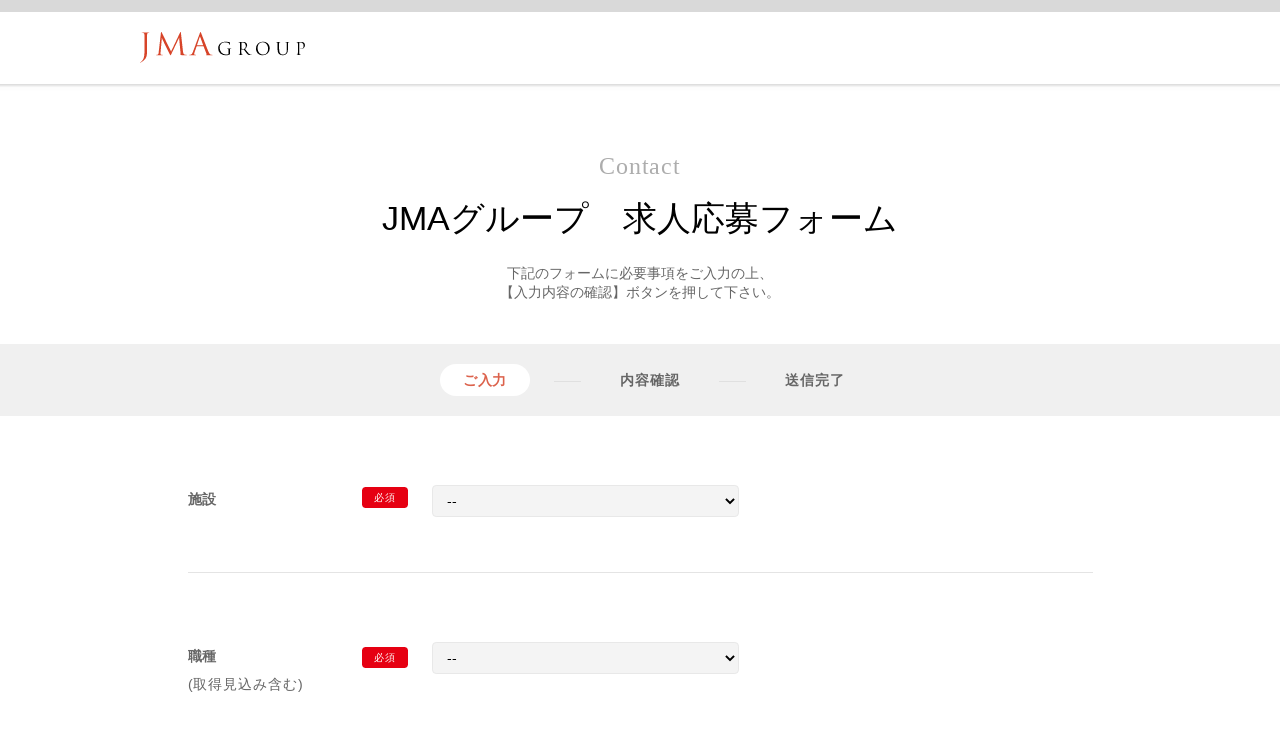

--- FILE ---
content_type: text/html; charset=UTF-8
request_url: https://job.jinai.jp/nurse/zama/contact/contact_recruit.php
body_size: 528
content:
<!DOCTYPE html>
<html>
<head>
<title>JMAグループ　求人応募フォーム</title>
<script type="text/javascript">
setTimeout("link()", 0);
function link(){
location.href='https://jma.gr.jp/inquiry/contact_recruit/';
}
</script>
<!-- Google Tag Manager -->
<script>(function(w,d,s,l,i){w[l]=w[l]||[];w[l].push({'gtm.start':
new Date().getTime(),event:'gtm.js'});var f=d.getElementsByTagName(s)[0],
j=d.createElement(s),dl=l!='dataLayer'?'&l='+l:'';j.async=true;j.src=
'https://www.googletagmanager.com/gtm.js?id='+i+dl;f.parentNode.insertBefore(j,f);
})(window,document,'script','dataLayer','GTM-5KBD7ZDL');</script>
<!-- End Google Tag Manager -->
</head>
<body>
    <!-- Google Tag Manager (noscript) -->
<noscript><iframe src="https://www.googletagmanager.com/ns.html?id=GTM-5KBD7ZDL"
height="0" width="0" style="display:none;visibility:hidden"></iframe></noscript>
<!-- End Google Tag Manager (noscript) -->

</body>
</html>

--- FILE ---
content_type: text/html; charset=UTF-8
request_url: https://jma.gr.jp/inquiry/contact_recruit/
body_size: 12096
content:
<!DOCTYPE html>
<html lang="ja">
<head>
<title>JMAグループ　求人応募フォーム</title>
<meta charset="utf-8">
<meta name="viewport" content="width=device-width, initial-scale=1.0">
	
<link rel="stylesheet" href="https://jma.gr.jp/inquiry/wp-content/themes/jma_contact/css/reset.css">
<link rel="stylesheet" href="https://jma.gr.jp/inquiry/wp-content/themes/jma_contact/css/font.css" />
<link rel="stylesheet" href="https://jma.gr.jp/inquiry/wp-content/themes/jma_contact/css/style.css">
<link rel="stylesheet" href="https://jma.gr.jp/inquiry/wp-content/themes/jma_contact/css/style-contact.css">
	
<link rel="shortcut icon" href="https://jma.gr.jp/inquiry/wp-content/themes/jma_contact/favicon.ico">
<title>JMAグループ　求人応募フォーム &#8211; JMAグループ  問い合わせフォーム</title>
<meta name='robots' content='max-image-preview:large' />
<link rel="alternate" type="application/rss+xml" title="JMAグループ  問い合わせフォーム &raquo; フィード" href="https://jma.gr.jp/inquiry/feed/" />
<link rel="alternate" type="application/rss+xml" title="JMAグループ  問い合わせフォーム &raquo; コメントフィード" href="https://jma.gr.jp/inquiry/comments/feed/" />
<script type="text/javascript">
/* <![CDATA[ */
window._wpemojiSettings = {"baseUrl":"https:\/\/s.w.org\/images\/core\/emoji\/14.0.0\/72x72\/","ext":".png","svgUrl":"https:\/\/s.w.org\/images\/core\/emoji\/14.0.0\/svg\/","svgExt":".svg","source":{"concatemoji":"https:\/\/jma.gr.jp\/inquiry\/wp-includes\/js\/wp-emoji-release.min.js?ver=6.4.7"}};
/*! This file is auto-generated */
!function(i,n){var o,s,e;function c(e){try{var t={supportTests:e,timestamp:(new Date).valueOf()};sessionStorage.setItem(o,JSON.stringify(t))}catch(e){}}function p(e,t,n){e.clearRect(0,0,e.canvas.width,e.canvas.height),e.fillText(t,0,0);var t=new Uint32Array(e.getImageData(0,0,e.canvas.width,e.canvas.height).data),r=(e.clearRect(0,0,e.canvas.width,e.canvas.height),e.fillText(n,0,0),new Uint32Array(e.getImageData(0,0,e.canvas.width,e.canvas.height).data));return t.every(function(e,t){return e===r[t]})}function u(e,t,n){switch(t){case"flag":return n(e,"\ud83c\udff3\ufe0f\u200d\u26a7\ufe0f","\ud83c\udff3\ufe0f\u200b\u26a7\ufe0f")?!1:!n(e,"\ud83c\uddfa\ud83c\uddf3","\ud83c\uddfa\u200b\ud83c\uddf3")&&!n(e,"\ud83c\udff4\udb40\udc67\udb40\udc62\udb40\udc65\udb40\udc6e\udb40\udc67\udb40\udc7f","\ud83c\udff4\u200b\udb40\udc67\u200b\udb40\udc62\u200b\udb40\udc65\u200b\udb40\udc6e\u200b\udb40\udc67\u200b\udb40\udc7f");case"emoji":return!n(e,"\ud83e\udef1\ud83c\udffb\u200d\ud83e\udef2\ud83c\udfff","\ud83e\udef1\ud83c\udffb\u200b\ud83e\udef2\ud83c\udfff")}return!1}function f(e,t,n){var r="undefined"!=typeof WorkerGlobalScope&&self instanceof WorkerGlobalScope?new OffscreenCanvas(300,150):i.createElement("canvas"),a=r.getContext("2d",{willReadFrequently:!0}),o=(a.textBaseline="top",a.font="600 32px Arial",{});return e.forEach(function(e){o[e]=t(a,e,n)}),o}function t(e){var t=i.createElement("script");t.src=e,t.defer=!0,i.head.appendChild(t)}"undefined"!=typeof Promise&&(o="wpEmojiSettingsSupports",s=["flag","emoji"],n.supports={everything:!0,everythingExceptFlag:!0},e=new Promise(function(e){i.addEventListener("DOMContentLoaded",e,{once:!0})}),new Promise(function(t){var n=function(){try{var e=JSON.parse(sessionStorage.getItem(o));if("object"==typeof e&&"number"==typeof e.timestamp&&(new Date).valueOf()<e.timestamp+604800&&"object"==typeof e.supportTests)return e.supportTests}catch(e){}return null}();if(!n){if("undefined"!=typeof Worker&&"undefined"!=typeof OffscreenCanvas&&"undefined"!=typeof URL&&URL.createObjectURL&&"undefined"!=typeof Blob)try{var e="postMessage("+f.toString()+"("+[JSON.stringify(s),u.toString(),p.toString()].join(",")+"));",r=new Blob([e],{type:"text/javascript"}),a=new Worker(URL.createObjectURL(r),{name:"wpTestEmojiSupports"});return void(a.onmessage=function(e){c(n=e.data),a.terminate(),t(n)})}catch(e){}c(n=f(s,u,p))}t(n)}).then(function(e){for(var t in e)n.supports[t]=e[t],n.supports.everything=n.supports.everything&&n.supports[t],"flag"!==t&&(n.supports.everythingExceptFlag=n.supports.everythingExceptFlag&&n.supports[t]);n.supports.everythingExceptFlag=n.supports.everythingExceptFlag&&!n.supports.flag,n.DOMReady=!1,n.readyCallback=function(){n.DOMReady=!0}}).then(function(){return e}).then(function(){var e;n.supports.everything||(n.readyCallback(),(e=n.source||{}).concatemoji?t(e.concatemoji):e.wpemoji&&e.twemoji&&(t(e.twemoji),t(e.wpemoji)))}))}((window,document),window._wpemojiSettings);
/* ]]> */
</script>
<link rel='stylesheet' id='mw-wp-form-css' href='https://jma.gr.jp/inquiry/wp-content/plugins/mw-wp-form/css/style.css?ver=6.4.7' type='text/css' media='all' />
<style id='wp-emoji-styles-inline-css' type='text/css'>

	img.wp-smiley, img.emoji {
		display: inline !important;
		border: none !important;
		box-shadow: none !important;
		height: 1em !important;
		width: 1em !important;
		margin: 0 0.07em !important;
		vertical-align: -0.1em !important;
		background: none !important;
		padding: 0 !important;
	}
</style>
<link rel='stylesheet' id='wp-block-library-css' href='https://jma.gr.jp/inquiry/wp-includes/css/dist/block-library/style.min.css?ver=6.4.7' type='text/css' media='all' />
<style id='classic-theme-styles-inline-css' type='text/css'>
/*! This file is auto-generated */
.wp-block-button__link{color:#fff;background-color:#32373c;border-radius:9999px;box-shadow:none;text-decoration:none;padding:calc(.667em + 2px) calc(1.333em + 2px);font-size:1.125em}.wp-block-file__button{background:#32373c;color:#fff;text-decoration:none}
</style>
<style id='global-styles-inline-css' type='text/css'>
body{--wp--preset--color--black: #000000;--wp--preset--color--cyan-bluish-gray: #abb8c3;--wp--preset--color--white: #ffffff;--wp--preset--color--pale-pink: #f78da7;--wp--preset--color--vivid-red: #cf2e2e;--wp--preset--color--luminous-vivid-orange: #ff6900;--wp--preset--color--luminous-vivid-amber: #fcb900;--wp--preset--color--light-green-cyan: #7bdcb5;--wp--preset--color--vivid-green-cyan: #00d084;--wp--preset--color--pale-cyan-blue: #8ed1fc;--wp--preset--color--vivid-cyan-blue: #0693e3;--wp--preset--color--vivid-purple: #9b51e0;--wp--preset--gradient--vivid-cyan-blue-to-vivid-purple: linear-gradient(135deg,rgba(6,147,227,1) 0%,rgb(155,81,224) 100%);--wp--preset--gradient--light-green-cyan-to-vivid-green-cyan: linear-gradient(135deg,rgb(122,220,180) 0%,rgb(0,208,130) 100%);--wp--preset--gradient--luminous-vivid-amber-to-luminous-vivid-orange: linear-gradient(135deg,rgba(252,185,0,1) 0%,rgba(255,105,0,1) 100%);--wp--preset--gradient--luminous-vivid-orange-to-vivid-red: linear-gradient(135deg,rgba(255,105,0,1) 0%,rgb(207,46,46) 100%);--wp--preset--gradient--very-light-gray-to-cyan-bluish-gray: linear-gradient(135deg,rgb(238,238,238) 0%,rgb(169,184,195) 100%);--wp--preset--gradient--cool-to-warm-spectrum: linear-gradient(135deg,rgb(74,234,220) 0%,rgb(151,120,209) 20%,rgb(207,42,186) 40%,rgb(238,44,130) 60%,rgb(251,105,98) 80%,rgb(254,248,76) 100%);--wp--preset--gradient--blush-light-purple: linear-gradient(135deg,rgb(255,206,236) 0%,rgb(152,150,240) 100%);--wp--preset--gradient--blush-bordeaux: linear-gradient(135deg,rgb(254,205,165) 0%,rgb(254,45,45) 50%,rgb(107,0,62) 100%);--wp--preset--gradient--luminous-dusk: linear-gradient(135deg,rgb(255,203,112) 0%,rgb(199,81,192) 50%,rgb(65,88,208) 100%);--wp--preset--gradient--pale-ocean: linear-gradient(135deg,rgb(255,245,203) 0%,rgb(182,227,212) 50%,rgb(51,167,181) 100%);--wp--preset--gradient--electric-grass: linear-gradient(135deg,rgb(202,248,128) 0%,rgb(113,206,126) 100%);--wp--preset--gradient--midnight: linear-gradient(135deg,rgb(2,3,129) 0%,rgb(40,116,252) 100%);--wp--preset--font-size--small: 13px;--wp--preset--font-size--medium: 20px;--wp--preset--font-size--large: 36px;--wp--preset--font-size--x-large: 42px;--wp--preset--spacing--20: 0.44rem;--wp--preset--spacing--30: 0.67rem;--wp--preset--spacing--40: 1rem;--wp--preset--spacing--50: 1.5rem;--wp--preset--spacing--60: 2.25rem;--wp--preset--spacing--70: 3.38rem;--wp--preset--spacing--80: 5.06rem;--wp--preset--shadow--natural: 6px 6px 9px rgba(0, 0, 0, 0.2);--wp--preset--shadow--deep: 12px 12px 50px rgba(0, 0, 0, 0.4);--wp--preset--shadow--sharp: 6px 6px 0px rgba(0, 0, 0, 0.2);--wp--preset--shadow--outlined: 6px 6px 0px -3px rgba(255, 255, 255, 1), 6px 6px rgba(0, 0, 0, 1);--wp--preset--shadow--crisp: 6px 6px 0px rgba(0, 0, 0, 1);}:where(.is-layout-flex){gap: 0.5em;}:where(.is-layout-grid){gap: 0.5em;}body .is-layout-flow > .alignleft{float: left;margin-inline-start: 0;margin-inline-end: 2em;}body .is-layout-flow > .alignright{float: right;margin-inline-start: 2em;margin-inline-end: 0;}body .is-layout-flow > .aligncenter{margin-left: auto !important;margin-right: auto !important;}body .is-layout-constrained > .alignleft{float: left;margin-inline-start: 0;margin-inline-end: 2em;}body .is-layout-constrained > .alignright{float: right;margin-inline-start: 2em;margin-inline-end: 0;}body .is-layout-constrained > .aligncenter{margin-left: auto !important;margin-right: auto !important;}body .is-layout-constrained > :where(:not(.alignleft):not(.alignright):not(.alignfull)){max-width: var(--wp--style--global--content-size);margin-left: auto !important;margin-right: auto !important;}body .is-layout-constrained > .alignwide{max-width: var(--wp--style--global--wide-size);}body .is-layout-flex{display: flex;}body .is-layout-flex{flex-wrap: wrap;align-items: center;}body .is-layout-flex > *{margin: 0;}body .is-layout-grid{display: grid;}body .is-layout-grid > *{margin: 0;}:where(.wp-block-columns.is-layout-flex){gap: 2em;}:where(.wp-block-columns.is-layout-grid){gap: 2em;}:where(.wp-block-post-template.is-layout-flex){gap: 1.25em;}:where(.wp-block-post-template.is-layout-grid){gap: 1.25em;}.has-black-color{color: var(--wp--preset--color--black) !important;}.has-cyan-bluish-gray-color{color: var(--wp--preset--color--cyan-bluish-gray) !important;}.has-white-color{color: var(--wp--preset--color--white) !important;}.has-pale-pink-color{color: var(--wp--preset--color--pale-pink) !important;}.has-vivid-red-color{color: var(--wp--preset--color--vivid-red) !important;}.has-luminous-vivid-orange-color{color: var(--wp--preset--color--luminous-vivid-orange) !important;}.has-luminous-vivid-amber-color{color: var(--wp--preset--color--luminous-vivid-amber) !important;}.has-light-green-cyan-color{color: var(--wp--preset--color--light-green-cyan) !important;}.has-vivid-green-cyan-color{color: var(--wp--preset--color--vivid-green-cyan) !important;}.has-pale-cyan-blue-color{color: var(--wp--preset--color--pale-cyan-blue) !important;}.has-vivid-cyan-blue-color{color: var(--wp--preset--color--vivid-cyan-blue) !important;}.has-vivid-purple-color{color: var(--wp--preset--color--vivid-purple) !important;}.has-black-background-color{background-color: var(--wp--preset--color--black) !important;}.has-cyan-bluish-gray-background-color{background-color: var(--wp--preset--color--cyan-bluish-gray) !important;}.has-white-background-color{background-color: var(--wp--preset--color--white) !important;}.has-pale-pink-background-color{background-color: var(--wp--preset--color--pale-pink) !important;}.has-vivid-red-background-color{background-color: var(--wp--preset--color--vivid-red) !important;}.has-luminous-vivid-orange-background-color{background-color: var(--wp--preset--color--luminous-vivid-orange) !important;}.has-luminous-vivid-amber-background-color{background-color: var(--wp--preset--color--luminous-vivid-amber) !important;}.has-light-green-cyan-background-color{background-color: var(--wp--preset--color--light-green-cyan) !important;}.has-vivid-green-cyan-background-color{background-color: var(--wp--preset--color--vivid-green-cyan) !important;}.has-pale-cyan-blue-background-color{background-color: var(--wp--preset--color--pale-cyan-blue) !important;}.has-vivid-cyan-blue-background-color{background-color: var(--wp--preset--color--vivid-cyan-blue) !important;}.has-vivid-purple-background-color{background-color: var(--wp--preset--color--vivid-purple) !important;}.has-black-border-color{border-color: var(--wp--preset--color--black) !important;}.has-cyan-bluish-gray-border-color{border-color: var(--wp--preset--color--cyan-bluish-gray) !important;}.has-white-border-color{border-color: var(--wp--preset--color--white) !important;}.has-pale-pink-border-color{border-color: var(--wp--preset--color--pale-pink) !important;}.has-vivid-red-border-color{border-color: var(--wp--preset--color--vivid-red) !important;}.has-luminous-vivid-orange-border-color{border-color: var(--wp--preset--color--luminous-vivid-orange) !important;}.has-luminous-vivid-amber-border-color{border-color: var(--wp--preset--color--luminous-vivid-amber) !important;}.has-light-green-cyan-border-color{border-color: var(--wp--preset--color--light-green-cyan) !important;}.has-vivid-green-cyan-border-color{border-color: var(--wp--preset--color--vivid-green-cyan) !important;}.has-pale-cyan-blue-border-color{border-color: var(--wp--preset--color--pale-cyan-blue) !important;}.has-vivid-cyan-blue-border-color{border-color: var(--wp--preset--color--vivid-cyan-blue) !important;}.has-vivid-purple-border-color{border-color: var(--wp--preset--color--vivid-purple) !important;}.has-vivid-cyan-blue-to-vivid-purple-gradient-background{background: var(--wp--preset--gradient--vivid-cyan-blue-to-vivid-purple) !important;}.has-light-green-cyan-to-vivid-green-cyan-gradient-background{background: var(--wp--preset--gradient--light-green-cyan-to-vivid-green-cyan) !important;}.has-luminous-vivid-amber-to-luminous-vivid-orange-gradient-background{background: var(--wp--preset--gradient--luminous-vivid-amber-to-luminous-vivid-orange) !important;}.has-luminous-vivid-orange-to-vivid-red-gradient-background{background: var(--wp--preset--gradient--luminous-vivid-orange-to-vivid-red) !important;}.has-very-light-gray-to-cyan-bluish-gray-gradient-background{background: var(--wp--preset--gradient--very-light-gray-to-cyan-bluish-gray) !important;}.has-cool-to-warm-spectrum-gradient-background{background: var(--wp--preset--gradient--cool-to-warm-spectrum) !important;}.has-blush-light-purple-gradient-background{background: var(--wp--preset--gradient--blush-light-purple) !important;}.has-blush-bordeaux-gradient-background{background: var(--wp--preset--gradient--blush-bordeaux) !important;}.has-luminous-dusk-gradient-background{background: var(--wp--preset--gradient--luminous-dusk) !important;}.has-pale-ocean-gradient-background{background: var(--wp--preset--gradient--pale-ocean) !important;}.has-electric-grass-gradient-background{background: var(--wp--preset--gradient--electric-grass) !important;}.has-midnight-gradient-background{background: var(--wp--preset--gradient--midnight) !important;}.has-small-font-size{font-size: var(--wp--preset--font-size--small) !important;}.has-medium-font-size{font-size: var(--wp--preset--font-size--medium) !important;}.has-large-font-size{font-size: var(--wp--preset--font-size--large) !important;}.has-x-large-font-size{font-size: var(--wp--preset--font-size--x-large) !important;}
.wp-block-navigation a:where(:not(.wp-element-button)){color: inherit;}
:where(.wp-block-post-template.is-layout-flex){gap: 1.25em;}:where(.wp-block-post-template.is-layout-grid){gap: 1.25em;}
:where(.wp-block-columns.is-layout-flex){gap: 2em;}:where(.wp-block-columns.is-layout-grid){gap: 2em;}
.wp-block-pullquote{font-size: 1.5em;line-height: 1.6;}
</style>
<script type="text/javascript" src="https://jma.gr.jp/inquiry/wp-includes/js/jquery/jquery.min.js?ver=3.7.1" id="jquery-core-js"></script>
<script type="text/javascript" src="https://jma.gr.jp/inquiry/wp-includes/js/jquery/jquery-migrate.min.js?ver=3.4.1" id="jquery-migrate-js"></script>
<link rel="https://api.w.org/" href="https://jma.gr.jp/inquiry/wp-json/" /><link rel="alternate" type="application/json" href="https://jma.gr.jp/inquiry/wp-json/wp/v2/pages/113" /><link rel="EditURI" type="application/rsd+xml" title="RSD" href="https://jma.gr.jp/inquiry/xmlrpc.php?rsd" />
<meta name="generator" content="WordPress 6.4.7" />
<link rel="canonical" href="https://jma.gr.jp/inquiry/contact_recruit/" />
<link rel='shortlink' href='https://jma.gr.jp/inquiry/?p=113' />
<link rel="alternate" type="application/json+oembed" href="https://jma.gr.jp/inquiry/wp-json/oembed/1.0/embed?url=https%3A%2F%2Fjma.gr.jp%2Finquiry%2Fcontact_recruit%2F" />
<link rel="alternate" type="text/xml+oembed" href="https://jma.gr.jp/inquiry/wp-json/oembed/1.0/embed?url=https%3A%2F%2Fjma.gr.jp%2Finquiry%2Fcontact_recruit%2F&#038;format=xml" />

<!-- link rel="stylesheet" href="https://use.typekit.net/gji3stg.css" -->
<link rel="stylesheet" href="https://use.typekit.net/uau7lno.css">

<script src="//ajax.googleapis.com/ajax/libs/jquery/3.3.1/jquery.min.js"></script>

<script src="https://jma.gr.jp/inquiry/wp-content/themes/jma_contact/js/ajaxzip3.js"></script>
	
<link href="https://jma.gr.jp/inquiry/wp-content/themes/jma_contact/css/datepicker.css" rel="stylesheet" type="text/css">
<!-- <script src="https://jma.gr.jp/inquiry/wp-content/themes/jma_contact/js/datepicker.min.js"></script> -->
<script src="https://jma.gr.jp/inquiry/wp-content/themes/jma_contact/js/datepicker.js"></script>
<!-- Include japanese language -->
<script src="https://jma.gr.jp/inquiry/wp-content/themes/jma_contact/js/i18n/datepicker.ja.js"></script>

<script src="https://jma.gr.jp/inquiry/wp-content/themes/jma_contact/js/script-contact.js"></script>
<script src="https://cdn.jsdelivr.net/npm/kuromoji@0.1.2/build/kuromoji.js"></script>

	
	<!-- Googleグローバルサイトタグ -->
	<!-- Google tag (gtag.js) -->
	<script async src="https://www.googletagmanager.com/gtag/js?id=AW-11106388369"></script>
	<script>
	  window.dataLayer = window.dataLayer || [];
	  function gtag(){dataLayer.push(arguments);}
	  gtag('js', new Date());

	  gtag('config', 'AW-11106388369');
	</script>
	<!-- Googleグローバルサイトタグ -->

	<!-- Google Tag Manager -->
	<script>(function(w,d,s,l,i){w[l]=w[l]||[];w[l].push({'gtm.start':
	new Date().getTime(),event:'gtm.js'});var f=d.getElementsByTagName(s)[0],
	j=d.createElement(s),dl=l!='dataLayer'?'&l='+l:'';j.async=true;j.src=
	'https://www.googletagmanager.com/gtm.js?id='+i+dl;f.parentNode.insertBefore(j,f);
	})(window,document,'script','dataLayer','GTM-N7LNTJN2');</script>
	<!-- End Google Tag Manager -->

	<!-- Google Tag Manager -->
	<script>(function(w,d,s,l,i){w[l]=w[l]||[];w[l].push({'gtm.start':
	new Date().getTime(),event:'gtm.js'});var f=d.getElementsByTagName(s)[0],
	j=d.createElement(s),dl=l!='dataLayer'?'&l='+l:'';j.async=true;j.src=
	'https://www.googletagmanager.com/gtm.js?id='+i+dl;f.parentNode.insertBefore(j,f);
	})(window,document,'script','dataLayer','GTM-TZ3LJ2CL');</script>
	<!-- End Google Tag Manager -->









</head>
<body class="page-template-default page page-id-113">

<!-- Google Tag Manager (noscript) -->
<noscript><iframe src="https://www.googletagmanager.com/ns.html?id=GTM-N7LNTJN2"
height="0" width="0" style="display:none;visibility:hidden"></iframe></noscript>
<!-- End Google Tag Manager (noscript) -->
<!-- Google Tag Manager (noscript) -->
<noscript><iframe src="https://www.googletagmanager.com/ns.html?id=GTM-TZ3LJ2CL"
height="0" width="0" style="display:none;visibility:hidden"></iframe></noscript>
<!-- End Google Tag Manager (noscript) -->



	<!-- Global:header -->
	<header id="header" class="cf">
    	<div class="headerNavWrap">
			<div class="left"><a href="/">
				<p class="logo"><img src="https://jma.gr.jp/inquiry/wp-content/themes/jma_contact/img/logo.svg" alt="社会医療法人ジャパンメディカルアライアンス" /></p>
			</a></div>
		</div><!-- headerNavWrap -->
	</header>
	<!-- Global:/header -->


	<section id="Contact_form" class="form_area">
		<div class="wrapper cf">
			<h2>Contact</h2>

<div id="mw_wp_form_mw-wp-form-126" class="mw_wp_form mw_wp_form_input  ">
					<form method="post" action="" enctype="multipart/form-data">			<p class="paragraph">JMAグループ　求人応募フォーム</p>
			<p class="summary">下記のフォームに必要事項をご入力の上、<br class="spnobr" />【入力内容の確認】ボタンを押して下さい。</p>
			
			<div class="status">
				<div class="status_wrapper cf">
					<p class="fase step1">ご入力</p>
					<p class="line"></p>
					<p class="fase step2">内容確認</p>
					<p class="line"></p>
					<p class="fase step3">送信完了</p>
				</div>
			</div>
			
			<div class="form_contents">
				<div class="form_wrapper">
					<div class="formcontents">

<ul>
<li class="imp">施設<span class="imp_icon">必須</span></li>
<li>
<div class="formarea_contact-select">

<select name="contact-place" id="contact-place" class="contact-select contact-place">
			<option value="" selected='selected'>
			--		</option>
			<option value="&lt;埼玉エリア&gt;" >
			&lt;埼玉エリア&gt;		</option>
			<option value="東埼玉総合病院" >
			東埼玉総合病院		</option>
			<option value="清地クリニック" >
			清地クリニック		</option>
			<option value="特別養護老人ホーム はなみずき" >
			特別養護老人ホーム はなみずき		</option>
			<option value="ケアネット東埼玉こころ/あゆみ" >
			ケアネット東埼玉こころ/あゆみ		</option>
			<option value="ケアネット東埼玉きぼう" >
			ケアネット東埼玉きぼう		</option>
			<option value="JMA東埼玉訪問看護ステーション" >
			JMA東埼玉訪問看護ステーション		</option>
			<option value="ヘルパーネット東埼玉" >
			ヘルパーネット東埼玉		</option>
			<option value="ケアレンタル東埼玉" >
			ケアレンタル東埼玉		</option>
			<option value="デイサービス東埼玉" >
			デイサービス東埼玉		</option>
			<option value="清地クリニック　通所リハビリセンター" >
			清地クリニック　通所リハビリセンター		</option>
			<option value="杉戸町JMA地域包括支援センター" >
			杉戸町JMA地域包括支援センター		</option>
			<option value="&lt;神奈川エリア&gt;" >
			&lt;神奈川エリア&gt;		</option>
			<option value="海老名総合病院" >
			海老名総合病院		</option>
			<option value="座間総合病院" >
			座間総合病院		</option>
			<option value="海老名メディカルプラザ" >
			海老名メディカルプラザ		</option>
			<option value="カラダテラス海老名" >
			カラダテラス海老名		</option>
			<option value="海老名メディカルサポートクリニック" >
			海老名メディカルサポートクリニック		</option>
			<option value="今里クリニック" >
			今里クリニック		</option>
			<option value="介護老人保健施設　アゼリア" >
			介護老人保健施設　アゼリア		</option>
			<option value="介護老人保健施設 コスモス" >
			介護老人保健施設 コスモス		</option>
			<option value="特別養護老人ホーム さつき" >
			特別養護老人ホーム さつき		</option>
			<option value="特別養護老人ホーム シェ・モア" >
			特別養護老人ホーム シェ・モア		</option>
			<option value="特別養護老人ホーム 和心" >
			特別養護老人ホーム 和心		</option>
			<option value="特別養護老人ホーム 陽だまり" >
			特別養護老人ホーム 陽だまり		</option>
			<option value="サービス付き高齢者向け住宅 カサボニータ海老名" >
			サービス付き高齢者向け住宅 カサボニータ海老名		</option>
			<option value="ホームヘルスケア事業部" >
			ホームヘルスケア事業部		</option>
			<option value="ケアネット海老名第Ⅰ/ケアネット海老名第Ⅱ" >
			ケアネット海老名第Ⅰ/ケアネット海老名第Ⅱ		</option>
			<option value="JMA海老名訪問看護ステーション" >
			JMA海老名訪問看護ステーション		</option>
			<option value="ヘルパーネット海老名" >
			ヘルパーネット海老名		</option>
			<option value="ケアレンタル海老名" >
			ケアレンタル海老名		</option>
			<option value="今里リハビリステーション" >
			今里リハビリステーション		</option>
			<option value="今里ヘルパーステーション" >
			今里ヘルパーステーション		</option>
			<option value="海老名東・中央地域包括支援センター" >
			海老名東・中央地域包括支援センター		</option>
			<option value="ケアネット座間" >
			ケアネット座間		</option>
			<option value="ケアネット磯子" >
			ケアネット磯子		</option>
			<option value="すこやかハウス" >
			すこやかハウス		</option>
			<option value="JMA本部" >
			JMA本部		</option>
			<option value="ケアネット本部" >
			ケアネット本部		</option>
			<option value="ベンリーJMA海老名中新田店" >
			ベンリーJMA海老名中新田店		</option>
			<option value="&lt;静岡エリア&gt;" >
			&lt;静岡エリア&gt;		</option>
			<option value="下田メディカルセンター" >
			下田メディカルセンター		</option>
			<option value="しらはまクリニック" >
			しらはまクリニック		</option>
			<option value="みなとクリニック" >
			みなとクリニック		</option>
			<option value="介護老人保健施設　なぎさ園" >
			介護老人保健施設　なぎさ園		</option>
	</select>

</div>

</li>
</ul>
<script>
        let optional = [ '<埼玉エリア>', '<神奈川エリア>', '<静岡エリア>']
        optional.forEach(element => {
            $('select').each(function(){
                $(this).find('option').each(function() {
                    if(optional.includes($(this).val())) {
                        $(this).prop('disabled', true)
                    }
                });
            })
        });
    </script>

<ul>
<li class="imp"><p class="txt_occupation">職種<br/><span>(取得見込み含む)</span></p><span class="imp_icon">必須</span></li>
<li>
<div class="formarea_contact-select">

<select name="contact-job" id="contact-job" class="contact-select contact-job">
			<option value="" selected='selected'>
			--		</option>
			<option value="&lt;看護職&gt;" >
			&lt;看護職&gt;		</option>
			<option value="保健師" >
			保健師		</option>
			<option value="助産師" >
			助産師		</option>
			<option value="看護師" >
			看護師		</option>
			<option value="訪問看護師" >
			訪問看護師		</option>
			<option value="診療看護師" >
			診療看護師		</option>
			<option value="准看護師" >
			准看護師		</option>
			<option value="救急救命士" >
			救急救命士		</option>
			<option value="看護アシスタント" >
			看護アシスタント		</option>
			<option value="&lt;医療技術職&gt;" >
			&lt;医療技術職&gt;		</option>
			<option value="薬剤師" >
			薬剤師		</option>
			<option value="診療放射線技師" >
			診療放射線技師		</option>
			<option value="臨床検査技師" >
			臨床検査技師		</option>
			<option value="細胞検査士" >
			細胞検査士		</option>
			<option value="理学療法士" >
			理学療法士		</option>
			<option value="作業療法士" >
			作業療法士		</option>
			<option value="言語聴覚士" >
			言語聴覚士		</option>
			<option value="臨床工学技士" >
			臨床工学技士		</option>
			<option value="管理栄養士" >
			管理栄養士		</option>
			<option value="歯科衛生士" >
			歯科衛生士		</option>
			<option value="視能訓練士" >
			視能訓練士		</option>
			<option value="薬剤助手" >
			薬剤助手		</option>
			<option value="放射線科助手" >
			放射線科助手		</option>
			<option value="リハビリ助手" >
			リハビリ助手		</option>
			<option value="歯科助手" >
			歯科助手		</option>
			<option value="眼科診療補助者" >
			眼科診療補助者		</option>
			<option value="栄養士補助" >
			栄養士補助		</option>
			<option value="&lt;介護職&gt;" >
			&lt;介護職&gt;		</option>
			<option value="介護福祉士" >
			介護福祉士		</option>
			<option value="ケアマネジャー" >
			ケアマネジャー		</option>
			<option value="ホームヘルパー" >
			ホームヘルパー		</option>
			<option value="介護助手" >
			介護助手		</option>
			<option value="機能訓練指導員" >
			機能訓練指導員		</option>
			<option value="福祉用具専門相談員" >
			福祉用具専門相談員		</option>
			<option value="&lt;事務職・その他&gt;" >
			&lt;事務職・その他&gt;		</option>
			<option value="事務（総務/人事）" >
			事務（総務/人事）		</option>
			<option value="事務（経営管理）" >
			事務（経営管理）		</option>
			<option value="事務（医事）" >
			事務（医事）		</option>
			<option value="事務（その他全般）" >
			事務（その他全般）		</option>
			<option value="病棟クラーク" >
			病棟クラーク		</option>
			<option value="外来クラーク" >
			外来クラーク		</option>
			<option value="社会福祉士" >
			社会福祉士		</option>
			<option value="診療情報管理士" >
			診療情報管理士		</option>
			<option value="システムエンジニア" >
			システムエンジニア		</option>
			<option value="保育士" >
			保育士		</option>
			<option value="精神保健福祉士" >
			精神保健福祉士		</option>
			<option value="ドライバー" >
			ドライバー		</option>
			<option value="障がい者雇用" >
			障がい者雇用		</option>
			<option value="その他" >
			その他		</option>
	</select>

</div>

</li>
</ul>
<script>
        let optional02 = [ '<看護職>', '<医療技術職>', '<介護職>','<事務職・その他>']
        optional02.forEach(element => {
            $('select').each(function(){
                $(this).find('option').each(function() {
                    if(optional02.includes($(this).val())) {
                        $(this).prop('disabled', true)
                    }
                });
            })
        });
    </script>

<ul>
<li class="imp">雇用形態<span class="imp_icon">必須</span></li>
<li>
<div class="formarea_contact-radio">
	<span class="mwform-radio-field vertical-item">
		<label for="contact-employee-1">
			<input type="radio" name="contact-employee" value="常勤" id="contact-employee-1" class="contact-radio" />
			<span class="mwform-radio-field-text">常勤</span>
		</label>
	</span>
	<span class="mwform-radio-field vertical-item">
		<label for="contact-employee-2">
			<input type="radio" name="contact-employee" value="非常勤" id="contact-employee-2" class="contact-radio" />
			<span class="mwform-radio-field-text">非常勤</span>
		</label>
	</span>
	<span class="mwform-radio-field vertical-item">
		<label for="contact-employee-3">
			<input type="radio" name="contact-employee" value="日勤常勤（看護師のみ） " id="contact-employee-3" class="contact-radio" />
			<span class="mwform-radio-field-text">日勤常勤（看護師のみ）
</span>
		</label>
	</span>

<input type="hidden" name="__children[contact-employee][]" value="{&quot;\u5e38\u52e4&quot;:&quot;\u5e38\u52e4&quot;,&quot;\u975e\u5e38\u52e4&quot;:&quot;\u975e\u5e38\u52e4&quot;,&quot;\u65e5\u52e4\u5e38\u52e4\uff08\u770b\u8b77\u5e2b\u306e\u307f\uff09\r\n&quot;:&quot;\u65e5\u52e4\u5e38\u52e4\uff08\u770b\u8b77\u5e2b\u306e\u307f\uff09\r\n&quot;}" />

</div>

</li>
</ul>

<ul>
<li class="imp">お名前<span class="imp_icon">必須</span></li>
<li>
<div class="formarea_contact-text">
<input type="text" name="contact-name" id="contact-name" class="contact-text" size="60" value="" placeholder="例：海老名 太郎" />
</div>

</li>
</ul>

<ul>
<li class="imp">フリガナ<span class="imp_icon">必須</span></li>
<li>
<div class="formarea_contact-text">
<input type="text" name="contact-name-kana" id="contact-name-kana" class="contact-text" size="60" value="" placeholder="例：エビナ タロウ" />
</div>

</li>
</ul>

<ul>
<li class="imp">年齢<span class="imp_icon">必須</span></li>
<li>
<div class="formarea_contact-halfselect">

<select name="contact-age" id="contact-age" class="contact-select">
			<option value="" selected='selected'>
			--		</option>
			<option value="18" >
			18		</option>
			<option value="19" >
			19		</option>
			<option value="20" >
			20		</option>
			<option value="21" >
			21		</option>
			<option value="22" >
			22		</option>
			<option value="23" >
			23		</option>
			<option value="24" >
			24		</option>
			<option value="25" >
			25		</option>
			<option value="26" >
			26		</option>
			<option value="27" >
			27		</option>
			<option value="28" >
			28		</option>
			<option value="29" >
			29		</option>
			<option value="30" >
			30		</option>
			<option value="31" >
			31		</option>
			<option value="32" >
			32		</option>
			<option value="33" >
			33		</option>
			<option value="34" >
			34		</option>
			<option value="35" >
			35		</option>
			<option value="36" >
			36		</option>
			<option value="37" >
			37		</option>
			<option value="38" >
			38		</option>
			<option value="39" >
			39		</option>
			<option value="40" >
			40		</option>
			<option value="41" >
			41		</option>
			<option value="42" >
			42		</option>
			<option value="43" >
			43		</option>
			<option value="44" >
			44		</option>
			<option value="45" >
			45		</option>
			<option value="46" >
			46		</option>
			<option value="47" >
			47		</option>
			<option value="48" >
			48		</option>
			<option value="49" >
			49		</option>
			<option value="50" >
			50		</option>
			<option value="51" >
			51		</option>
			<option value="52" >
			52		</option>
			<option value="53" >
			53		</option>
			<option value="54" >
			54		</option>
			<option value="55" >
			55		</option>
			<option value="56" >
			56		</option>
			<option value="57" >
			57		</option>
			<option value="58" >
			58		</option>
			<option value="59" >
			59		</option>
			<option value="60" >
			60		</option>
			<option value="61" >
			61		</option>
			<option value="62" >
			62		</option>
			<option value="63" >
			63		</option>
			<option value="64" >
			64		</option>
			<option value="65" >
			65		</option>
			<option value="66" >
			66		</option>
			<option value="67" >
			67		</option>
			<option value="68" >
			68		</option>
			<option value="69" >
			69		</option>
			<option value="70" >
			70		</option>
	</select>
 歳
</div>

</li>
</ul>

<ul>
<li class="imp">性別<span class="imp_icon">必須</span></li>
<li>
<div class="formarea_contact-radio">
	<span class="mwform-radio-field vertical-item">
		<label for="contact-sex-1">
			<input type="radio" name="contact-sex" value="男性" id="contact-sex-1" class="contact-radio" />
			<span class="mwform-radio-field-text">男性</span>
		</label>
	</span>
	<span class="mwform-radio-field vertical-item">
		<label for="contact-sex-2">
			<input type="radio" name="contact-sex" value="女性" id="contact-sex-2" class="contact-radio" />
			<span class="mwform-radio-field-text">女性</span>
		</label>
	</span>

<input type="hidden" name="__children[contact-sex][]" value="{&quot;\u7537\u6027&quot;:&quot;\u7537\u6027&quot;,&quot;\u5973\u6027&quot;:&quot;\u5973\u6027&quot;}" />

</div>

</li>
</ul>

<ul>
<li class="imp">郵便番号<span class="imp_icon">必須</span></li>
<li>
<div class="formarea_contact-zip">
<input type="text" name="contact-zip" id="contact-zip" class="contact-zip" size="60" value="" placeholder="例：243-0432" data-conv-half-alphanumeric="true"/>
<span>郵便番号を入力すると自動で住所が表示されます。</span></div>

</li>
</ul>
<script type="text/javascript">
jQuery('#contact-zip').keyup(function(event){
  AjaxZip3.zip2addr(this,'','contact-addr1','contact-addr1');
});
</script>

<ul>
<li class="imp">住所<span class="imp_icon">必須</span></li>
<li>
<div class="formarea_contact-addr1">
<input type="text" name="contact-addr1" id="contact-addr1" class="contact-addr" size="60" value="" placeholder="例：神奈川県海老名市中央" />


</div>
<div class="formarea_contact-addr2">
<input type="text" name="contact-addr2" id="contact-addr2" class="contact-addr" size="60" value="" placeholder="例：4-16-1" />


</div>
</li>
</ul>

<ul>
<li class="imp">電話番号<span class="imp_icon">必須</span></li>
<li>
<div class="formarea_contact-text">
<input type="text" name="contact-tel" id="contact-tel" class="contact-text" size="60" value="" placeholder="例：046-233-1311" />
</div>

</li>
</ul>

<ul>
<li class="imp">メールアドレス<span class="imp_icon">必須</span></li>
<li>
<div class="formarea_contact-email">
<input type="text" name="contact-email" id="contact-email" class="contact-email" size="60" value="" placeholder="例：sample@example.com" data-conv-half-alphanumeric="true"/>
</div>

</li>
</ul>

<ul>
<li class="imp">メールアドレス確認用<span class="imp_icon">必須</span></li>
<li>
<div class="formarea_contact-email">
<input type="text" name="contact-email-re" id="contact-email-re" class="contact-email" size="60" value="" placeholder="例：sample@example.com" data-conv-half-alphanumeric="true"/>
</div>

</li>
</ul>

<ul>
<li class="imp">現在の状況<span class="imp_icon">必須</span></li>
<li>
<div class="formarea_contact-radio">
	<span class="mwform-radio-field vertical-item">
		<label for="contact-now-1">
			<input type="radio" name="contact-now" value="在職中" id="contact-now-1" class="contact-radio" />
			<span class="mwform-radio-field-text">在職中</span>
		</label>
	</span>
	<span class="mwform-radio-field vertical-item">
		<label for="contact-now-2">
			<input type="radio" name="contact-now" value="離職中" id="contact-now-2" class="contact-radio" />
			<span class="mwform-radio-field-text">離職中</span>
		</label>
	</span>
	<span class="mwform-radio-field vertical-item">
		<label for="contact-now-3">
			<input type="radio" name="contact-now" value="卒業見込み" id="contact-now-3" class="contact-radio" />
			<span class="mwform-radio-field-text">卒業見込み</span>
		</label>
	</span>

<input type="hidden" name="__children[contact-now][]" value="{&quot;\u5728\u8077\u4e2d&quot;:&quot;\u5728\u8077\u4e2d&quot;,&quot;\u96e2\u8077\u4e2d&quot;:&quot;\u96e2\u8077\u4e2d&quot;,&quot;\u5352\u696d\u898b\u8fbc\u307f&quot;:&quot;\u5352\u696d\u898b\u8fbc\u307f&quot;}" />

</div>

</li>
</ul>

<ul>
<li class="imp">卒業（見込）学校名</li>
<li>
<div class="formarea_contact-text">

<input type="text" name="contact-school" id="contact-school" class="contact-text" size="60" value="" placeholder="例：海老名学校" />

<br class="notice_br" /><span class="notice">※有資格者のみ</span>
</div>

</li>
</ul>

<ul>
<li class="imp">卒業（見込）年</li>
<li>
<div class="formarea_contact-halfselect">

<select name="contact-school-grad" id="contact-school-grad" class="contact-select">
			<option value="" selected='selected'>
			--		</option>
			<option value="1985（昭和60）" >
			1985（昭和60）		</option>
			<option value="1986（昭和61）" >
			1986（昭和61）		</option>
			<option value="1987（昭和62）" >
			1987（昭和62）		</option>
			<option value="1988（昭和63）" >
			1988（昭和63）		</option>
			<option value="1989（平成1）" >
			1989（平成1）		</option>
			<option value="1990（平成2）" >
			1990（平成2）		</option>
			<option value="1991（平成3）" >
			1991（平成3）		</option>
			<option value="1992（平成4）" >
			1992（平成4）		</option>
			<option value="1993（平成5）" >
			1993（平成5）		</option>
			<option value="1994（平成6）" >
			1994（平成6）		</option>
			<option value="1995（平成7）" >
			1995（平成7）		</option>
			<option value="1996（平成8）" >
			1996（平成8）		</option>
			<option value="1997（平成9）" >
			1997（平成9）		</option>
			<option value="1998（平成10）" >
			1998（平成10）		</option>
			<option value="1999（平成11）" >
			1999（平成11）		</option>
			<option value="2000（平成12）" >
			2000（平成12）		</option>
			<option value="2001（平成13）" >
			2001（平成13）		</option>
			<option value="2002（平成14）" >
			2002（平成14）		</option>
			<option value="2003（平成15）" >
			2003（平成15）		</option>
			<option value="2004（平成16）" >
			2004（平成16）		</option>
			<option value="2005（平成17）" >
			2005（平成17）		</option>
			<option value="2006（平成18）" >
			2006（平成18）		</option>
			<option value="2007（平成19）" >
			2007（平成19）		</option>
			<option value="2008（平成20）" >
			2008（平成20）		</option>
			<option value="2009（平成21）" >
			2009（平成21）		</option>
			<option value="2010（平成22）" >
			2010（平成22）		</option>
			<option value="2011（平成23）" >
			2011（平成23）		</option>
			<option value="2012（平成24）" >
			2012（平成24）		</option>
			<option value="2013（平成25）" >
			2013（平成25）		</option>
			<option value="2014（平成26）" >
			2014（平成26）		</option>
			<option value="2015（平成27）" >
			2015（平成27）		</option>
			<option value="2016（平成28）" >
			2016（平成28）		</option>
			<option value="2017（平成29）" >
			2017（平成29）		</option>
			<option value="2018（平成30）" >
			2018（平成30）		</option>
			<option value="2019（令和1）" >
			2019（令和1）		</option>
			<option value="2020（令和2）" >
			2020（令和2）		</option>
			<option value="2021（令和3）" >
			2021（令和3）		</option>
			<option value="2022（令和4）" >
			2022（令和4）		</option>
			<option value="2023（令和5）" >
			2023（令和5）		</option>
			<option value="2024（令和6）" >
			2024（令和6）		</option>
			<option value="2025（令和7）" >
			2025（令和7）		</option>
			<option value="2026（令和8）" >
			2026（令和8）		</option>
			<option value="2027（令和9）" >
			2027（令和9）		</option>
			<option value="2028（令和10）" >
			2028（令和10）		</option>
			<option value="2029（令和11）" >
			2029（令和11）		</option>
			<option value="2030（令和12）" >
			2030（令和12）		</option>
	</select>
 年
<br class="notice_br" /><span class="notice">※有資格者のみ</span>
</div>
<div class="formarea_contact-radio">
	<span class="mwform-radio-field vertical-item">
		<label for="contact-school-grad-type-1">
			<input type="radio" name="contact-school-grad-type" value="卒業見込み" checked='checked' id="contact-school-grad-type-1" class="contact-radio" />
			<span class="mwform-radio-field-text">卒業見込み</span>
		</label>
	</span>
	<span class="mwform-radio-field vertical-item">
		<label for="contact-school-grad-type-2">
			<input type="radio" name="contact-school-grad-type" value="既卒" id="contact-school-grad-type-2" class="contact-radio" />
			<span class="mwform-radio-field-text">既卒</span>
		</label>
	</span>

<input type="hidden" name="__children[contact-school-grad-type][]" value="{&quot;\u5352\u696d\u898b\u8fbc\u307f&quot;:&quot;\u5352\u696d\u898b\u8fbc\u307f&quot;,&quot;\u65e2\u5352&quot;:&quot;\u65e2\u5352&quot;}" />

</div>

</li>
</ul>

<ul>
<li class="imp">勤務内容について、<br />希望やご質問がありましたら<br />ご入力ください。</li>
<li>
<div class="formarea_contact-textarea">
<textarea name="contact-content" id="contact-content" cols="50" rows="5" placeholder=""></textarea>
</div>

</li>
</ul>


</div>
<ul class="formtitle">
<li>当法人をどのようにお知りになりましたか？</li>
</ul>
<div class="formcontents">

<ul>
<li class="imp">アンケート1</li>
<li>
<div class="formarea_contact-radio">

	<span class="mwform-checkbox-field horizontal-item">
		<label >
			<input type="checkbox" name="contact-enq[data][]" value="当法人ホームページまたは求人サイト" class="contact-checkbox" />
			<span class="mwform-checkbox-field-text">当法人ホームページまたは求人サイト</span>
		</label>
	</span>

<input type="hidden" name="contact-enq[separator]" value="," />

<input type="hidden" name="__children[contact-enq][]" value="{&quot;\u5f53\u6cd5\u4eba\u30db\u30fc\u30e0\u30da\u30fc\u30b8\u307e\u305f\u306f\u6c42\u4eba\u30b5\u30a4\u30c8&quot;:&quot;\u5f53\u6cd5\u4eba\u30db\u30fc\u30e0\u30da\u30fc\u30b8\u307e\u305f\u306f\u6c42\u4eba\u30b5\u30a4\u30c8&quot;}" />

</div>
<div class="formarea_contact-radio">

	<span class="mwform-checkbox-field horizontal-item">
		<label >
			<input type="checkbox" name="contact-enq[data][]" value="人材紹介会社・各種求人広告" class="contact-checkbox" />
			<span class="mwform-checkbox-field-text">人材紹介会社・各種求人広告</span>
		</label>
	</span>

<input type="hidden" name="contact-enq[separator]" value="," />

<input type="hidden" name="__children[contact-enq][]" value="{&quot;\u4eba\u6750\u7d39\u4ecb\u4f1a\u793e\u30fb\u5404\u7a2e\u6c42\u4eba\u5e83\u544a&quot;:&quot;\u4eba\u6750\u7d39\u4ecb\u4f1a\u793e\u30fb\u5404\u7a2e\u6c42\u4eba\u5e83\u544a&quot;}" />

<br class="notice_br" /><span class="notice">※具体的に</span>
<br />
<input type="text" name="contact-enq-sub1" id="contact-enq-sub1" class="contact-sub" size="60" value="" />

</div>
<div class="formarea_contact-radio">

	<span class="mwform-checkbox-field horizontal-item">
		<label >
			<input type="checkbox" name="contact-enq[data][]" value="就職説明会（企業・学校主催等）" class="contact-checkbox" />
			<span class="mwform-checkbox-field-text">就職説明会（企業・学校主催等）</span>
		</label>
	</span>

<input type="hidden" name="contact-enq[separator]" value="," />

<input type="hidden" name="__children[contact-enq][]" value="{&quot;\u5c31\u8077\u8aac\u660e\u4f1a\uff08\u4f01\u696d\u30fb\u5b66\u6821\u4e3b\u50ac\u7b49\uff09&quot;:&quot;\u5c31\u8077\u8aac\u660e\u4f1a\uff08\u4f01\u696d\u30fb\u5b66\u6821\u4e3b\u50ac\u7b49\uff09&quot;}" />

</div>
<div class="formarea_contact-radio">

	<span class="mwform-checkbox-field horizontal-item">
		<label >
			<input type="checkbox" name="contact-enq[data][]" value="当法人職員からの紹介" class="contact-checkbox" />
			<span class="mwform-checkbox-field-text">当法人職員からの紹介</span>
		</label>
	</span>

<input type="hidden" name="contact-enq[separator]" value="," />

<input type="hidden" name="__children[contact-enq][]" value="{&quot;\u5f53\u6cd5\u4eba\u8077\u54e1\u304b\u3089\u306e\u7d39\u4ecb&quot;:&quot;\u5f53\u6cd5\u4eba\u8077\u54e1\u304b\u3089\u306e\u7d39\u4ecb&quot;}" />

<br class="notice_br" /><span class="notice">※差しつかえなければ氏名をお教えください</span>
<br />
<input type="text" name="contact-enq-sub2" id="contact-enq-sub2" class="contact-sub" size="60" value="" />

</div>
<div class="formarea_contact-radio">

	<span class="mwform-checkbox-field horizontal-item">
		<label >
			<input type="checkbox" name="contact-enq[data][]" value="ハローワーク" class="contact-checkbox" />
			<span class="mwform-checkbox-field-text">ハローワーク</span>
		</label>
	</span>

<input type="hidden" name="contact-enq[separator]" value="," />

<input type="hidden" name="__children[contact-enq][]" value="{&quot;\u30cf\u30ed\u30fc\u30ef\u30fc\u30af&quot;:&quot;\u30cf\u30ed\u30fc\u30ef\u30fc\u30af&quot;}" />

</div>
<div class="formarea_contact-radio">

	<span class="mwform-checkbox-field horizontal-item">
		<label >
			<input type="checkbox" name="contact-enq[data][]" value="以前から知っていた" class="contact-checkbox" />
			<span class="mwform-checkbox-field-text">以前から知っていた</span>
		</label>
	</span>

<input type="hidden" name="contact-enq[separator]" value="," />

<input type="hidden" name="__children[contact-enq][]" value="{&quot;\u4ee5\u524d\u304b\u3089\u77e5\u3063\u3066\u3044\u305f&quot;:&quot;\u4ee5\u524d\u304b\u3089\u77e5\u3063\u3066\u3044\u305f&quot;}" />

</div>
<div class="formarea_contact-radio">

	<span class="mwform-checkbox-field horizontal-item">
		<label >
			<input type="checkbox" name="contact-enq[data][]" value="当法人SNS（Facebook、Instagram等）" class="contact-checkbox" />
			<span class="mwform-checkbox-field-text">当法人SNS（Facebook、Instagram等）</span>
		</label>
	</span>

<input type="hidden" name="contact-enq[separator]" value="," />

<input type="hidden" name="__children[contact-enq][]" value="{&quot;\u5f53\u6cd5\u4ebaSNS\uff08Facebook\u3001Instagram\u7b49\uff09&quot;:&quot;\u5f53\u6cd5\u4ebaSNS\uff08Facebook\u3001Instagram\u7b49\uff09&quot;}" />

</div>
<div class="formarea_contact-radio">

	<span class="mwform-checkbox-field horizontal-item">
		<label >
			<input type="checkbox" name="contact-enq[data][]" value="その他" class="contact-checkbox" />
			<span class="mwform-checkbox-field-text">その他</span>
		</label>
	</span>

<input type="hidden" name="contact-enq[separator]" value="," />

<input type="hidden" name="__children[contact-enq][]" value="{&quot;\u305d\u306e\u4ed6&quot;:&quot;\u305d\u306e\u4ed6&quot;}" />

<br class="notice_br" /><span class="notice">※その他の理由を具体的に</span>
<br />
<input type="text" name="contact-enq-sub3" id="contact-enq-sub3" class="contact-sub" size="60" value="" />

</div>

</li>
</ul>


</div>
<ul class="formtitle">
<li>当法人に興味を持った理由は何ですか？</li>
</ul>
<div class="formcontents">

<ul>
<li class="imp">アンケート2</li>
<li>
<div class="formarea_contact-radio">

	<span class="mwform-checkbox-field horizontal-item">
		<label >
			<input type="checkbox" name="contact-enq2[data][]" value="ホームページから感じた職場の雰囲気" class="contact-checkbox" />
			<span class="mwform-checkbox-field-text">ホームページから感じた職場の雰囲気</span>
		</label>
	</span>

<input type="hidden" name="contact-enq2[separator]" value="," />

<input type="hidden" name="__children[contact-enq2][]" value="{&quot;\u30db\u30fc\u30e0\u30da\u30fc\u30b8\u304b\u3089\u611f\u3058\u305f\u8077\u5834\u306e\u96f0\u56f2\u6c17&quot;:&quot;\u30db\u30fc\u30e0\u30da\u30fc\u30b8\u304b\u3089\u611f\u3058\u305f\u8077\u5834\u306e\u96f0\u56f2\u6c17&quot;}" />

</div>
<div class="formarea_contact-radio">

	<span class="mwform-checkbox-field horizontal-item">
		<label >
			<input type="checkbox" name="contact-enq2[data][]" value="当法人職員からの紹介" class="contact-checkbox" />
			<span class="mwform-checkbox-field-text">当法人職員からの紹介</span>
		</label>
	</span>

<input type="hidden" name="contact-enq2[separator]" value="," />

<input type="hidden" name="__children[contact-enq2][]" value="{&quot;\u5f53\u6cd5\u4eba\u8077\u54e1\u304b\u3089\u306e\u7d39\u4ecb&quot;:&quot;\u5f53\u6cd5\u4eba\u8077\u54e1\u304b\u3089\u306e\u7d39\u4ecb&quot;}" />

<br class="notice_br" /><span class="notice">※差しつかえなければ氏名をお教えください</span>
<br />
<input type="text" name="contact-enq2-sub1" id="contact-enq2-sub1" class="contact-sub" size="60" value="" />

</div>
<div class="formarea_contact-radio">

	<span class="mwform-checkbox-field horizontal-item">
		<label >
			<input type="checkbox" name="contact-enq2[data][]" value="教育制度" class="contact-checkbox" />
			<span class="mwform-checkbox-field-text">教育制度</span>
		</label>
	</span>

<input type="hidden" name="contact-enq2[separator]" value="," />

<input type="hidden" name="__children[contact-enq2][]" value="{&quot;\u6559\u80b2\u5236\u5ea6&quot;:&quot;\u6559\u80b2\u5236\u5ea6&quot;}" />

</div>
<div class="formarea_contact-radio">

	<span class="mwform-checkbox-field horizontal-item">
		<label >
			<input type="checkbox" name="contact-enq2[data][]" value="待遇（給与、福利厚生）" class="contact-checkbox" />
			<span class="mwform-checkbox-field-text">待遇（給与、福利厚生）</span>
		</label>
	</span>

<input type="hidden" name="contact-enq2[separator]" value="," />

<input type="hidden" name="__children[contact-enq2][]" value="{&quot;\u5f85\u9047\uff08\u7d66\u4e0e\u3001\u798f\u5229\u539a\u751f\uff09&quot;:&quot;\u5f85\u9047\uff08\u7d66\u4e0e\u3001\u798f\u5229\u539a\u751f\uff09&quot;}" />

</div>
<div class="formarea_contact-radio">

	<span class="mwform-checkbox-field horizontal-item">
		<label >
			<input type="checkbox" name="contact-enq2[data][]" value="診療科目" class="contact-checkbox" />
			<span class="mwform-checkbox-field-text">診療科目</span>
		</label>
	</span>

<input type="hidden" name="contact-enq2[separator]" value="," />

<input type="hidden" name="__children[contact-enq2][]" value="{&quot;\u8a3a\u7642\u79d1\u76ee&quot;:&quot;\u8a3a\u7642\u79d1\u76ee&quot;}" />

</div>
<div class="formarea_contact-radio">

	<span class="mwform-checkbox-field horizontal-item">
		<label >
			<input type="checkbox" name="contact-enq2[data][]" value="奨学金制度" class="contact-checkbox" />
			<span class="mwform-checkbox-field-text">奨学金制度</span>
		</label>
	</span>

<input type="hidden" name="contact-enq2[separator]" value="," />

<input type="hidden" name="__children[contact-enq2][]" value="{&quot;\u5968\u5b66\u91d1\u5236\u5ea6&quot;:&quot;\u5968\u5b66\u91d1\u5236\u5ea6&quot;}" />

</div>
<div class="formarea_contact-radio">

	<span class="mwform-checkbox-field horizontal-item">
		<label >
			<input type="checkbox" name="contact-enq2[data][]" value="立地" class="contact-checkbox" />
			<span class="mwform-checkbox-field-text">立地</span>
		</label>
	</span>

<input type="hidden" name="contact-enq2[separator]" value="," />

<input type="hidden" name="__children[contact-enq2][]" value="{&quot;\u7acb\u5730&quot;:&quot;\u7acb\u5730&quot;}" />

</div>
<div class="formarea_contact-radio">

	<span class="mwform-checkbox-field horizontal-item">
		<label >
			<input type="checkbox" name="contact-enq2[data][]" value="その他" class="contact-checkbox" />
			<span class="mwform-checkbox-field-text">その他</span>
		</label>
	</span>

<input type="hidden" name="contact-enq2[separator]" value="," />

<input type="hidden" name="__children[contact-enq2][]" value="{&quot;\u305d\u306e\u4ed6&quot;:&quot;\u305d\u306e\u4ed6&quot;}" />

<br class="notice_br" /><span class="notice">※その他の理由を具体的に</span>
<br />
<input type="text" name="contact-enq2-sub2" id="contact-enq2-sub2" class="contact-sub" size="60" value="" />

</div>

</li>
</ul>

					</div>

<div class="formarea_buttons" data-group="group" data-page="contact_recruit">
<div class="submit">

<input type="submit" name="submitConfirm" value="入力内容の確認" class="contact-submit"/>

</div>
</div>

				</div>
			</div>

			<div class="text">
※こちらのフォームを利用して送信された個人情報は、JMAグループの<a href="https://jma.gr.jp/policy/">プライバシーポリシー</a>に基づき取り扱われます。<br /><br class="pcnobr" />
※送信された個人情報は、サービス向上の目的以外で使用することはありません。<br /><br class="pcnobr" />
※ご記入いただいた個人情報はSSLにより暗号化されて送信されます
			</div>
<input type="hidden" name="mw-wp-form-form-id" value="126" /><input type="hidden" name="mw_wp_form_token" value="6369db1769e615fdc11ea73e0afdc0250feb4db18a2ab14364771ca0239254e3" /></form>
				<!-- end .mw_wp_form --></div>
		</div>
	</section>


	<!-- Global:footer -->
	<footer id="footer">
		<div class="logo"><img src="https://jma.gr.jp/inquiry/wp-content/themes/jma_contact/img/line.svg" class="spnone" alt="" /><img src="https://jma.gr.jp/inquiry/wp-content/themes/jma_contact/img/line_sp.svg" class="pcnone" alt="" /></div>
	</footer>
	<!-- Global:/footer -->

<script type="text/javascript" src="https://jma.gr.jp/inquiry/wp-content/plugins/mw-wp-form/js/form.js?ver=6.4.7" id="mw-wp-form-js"></script>

<!-- Global site tag (gtag.js) - Google Analytics -->
<script async src="https://www.googletagmanager.com/gtag/js?id=UA-42089668-14"></script>
<script>
  window.dataLayer = window.dataLayer || [];
  function gtag(){dataLayer.push(arguments);}
  gtag('js', new Date());

  gtag('config', 'UA-42089668-14');
</script>

<script>
document.addEventListener("DOMContentLoaded", function () {
  const formHasError = document.querySelector('.mw_wp_form .error, .mw_wp_form .mwform_error');
  const errorMsg = document.querySelector('.error_main_text');

  if (errorMsg) {
    if (formHasError) {
      errorMsg.style.display = "block";

      setTimeout(function () {
        // Detect screen size
        const isSP = window.innerWidth <= 768;
        const offset = isSP ? -60 : -20;

        const topOffset = errorMsg.getBoundingClientRect().top + window.pageYOffset + offset;
        window.scrollTo({ top: topOffset, behavior: "smooth" });
      }, 200);
    } else {
      errorMsg.style.display = "none";
    }
  }
});
</script>

</body>
</html>


--- FILE ---
content_type: text/css
request_url: https://jma.gr.jp/inquiry/wp-content/themes/jma_contact/css/font.css
body_size: 217
content:

@font-face{
  font-family: 'Barlow';
  src: url('../fonts/Barlow-Medium.eot'); /* IE9 Compat Modes */
  src: url('../fonts/Barlow-Medium.eot?#iefix') format('embedded-opentype'), /* IE6-IE8 */
       url('../fonts/Barlow-Medium.woff') format('woff'), /* Modern Browsers */
       url('../fonts/Barlow-Medium.ttf') format('truetype'); /* Safari, Android, iOS */
  font-weight: normal;
  font-style: normal;
}
@font-face{
  font-family: 'Barlow';
  src: url('../fonts/Barlow-SemiBold.eot'); /* IE9 Compat Modes */
  src: url('../fonts/Barlow-SemiBold.eot?#iefix') format('embedded-opentype'), /* IE6-IE8 */
       url('../fonts/Barlow-SemiBold.woff') format('woff'), /* Modern Browsers */
       url('../fonts/Barlow-SemiBold.ttf') format('truetype'); /* Safari, Android, iOS */
  font-weight: 500;
  font-style: normal;
}
@font-face{
  font-family: 'Barlow';
  src: url('../fonts/Barlow-Bold.eot'); /* IE9 Compat Modes */
  src: url('../fonts/Barlow-Bold.eot?#iefix') format('embedded-opentype'), /* IE6-IE8 */
       url('../fonts/Barlow-Bold.woff') format('woff'), /* Modern Browsers */
       url('../fonts/Barlow-Bold.ttf') format('truetype'); /* Safari, Android, iOS */
  font-weight: bold;
  font-style: normal;
}

@font-face{
  font-family: 'Barlow Condensed';
  src: url('../fonts/BarlowCondensed-Medium.eot'); /* IE9 Compat Modes */
  src: url('../fonts/BarlowCondensed-Medium.eot?#iefix') format('embedded-opentype'), /* IE6-IE8 */
       url('../fonts/BarlowCondensed-Medium.woff') format('woff'), /* Modern Browsers */
       url('../fonts/BarlowCondensed-Medium.ttf') format('truetype'); /* Safari, Android, iOS */
  font-weight: normal;
  font-style: normal;
}


--- FILE ---
content_type: text/css
request_url: https://jma.gr.jp/inquiry/wp-content/themes/jma_contact/css/style.css
body_size: 961
content:
@charset "UTF-8";
@import url(https://fonts.googleapis.com/earlyaccess/notosansjapanese.css);


body {
  padding:0;
  margin:0;
  outline:0;
  background:white;
  letter-spacing: 0.06em;
  line-height: 1.75em;
  font-family: 'hiragino kaku gothic pro',"游ゴシック", "Yu Gothic", arial, sans-serif;
}

.spnone{
  display:block !important;
}
.pcnone{
  display:none !important;
}
.spnobr{
  display:inline;
}
.pcnobr{
  display:none;
}

.cf:before,
.cf:after {
    content: " ";
    display: table;
}

.cf:after {
    clear: both;
}

.cf {
    *zoom: 1;
}

svg:not(:root) {
	overflow: hidden;
}
figure {
	margin: 0;
}
hr {
	-webkit-box-sizing: content-box;
	-moz-box-sizing: content-box;
	box-sizing: content-box;
}

button.contact-submit{
  opacity: 1;
  color:#fff;
	-webkit-transition: all .3s;
	transition: all .3s;  
}
button.contact-submit:hover{
  opacity: 0.9;
  color:#ccc!important;
}
select,input,textarea{
  font-family: 'hiragino kaku gothic pro',"游ゴシック", "Yu Gothic", arial, sans-serif;
  letter-spacing: 0;
}

header{
  width:100%;
  background:white;
  padding:0;
  margin:0;
  border-top:12px solid #D9D9D9;
}
header::after{
  content:'';
  display: block;
  width: 100%;
  height: 10px;
  background: -moz-linear-gradient(top, #D9D9D9, #FCFCFC, #FFF, #FFF);
  background: -webkit-linear-gradient(top, #D9D9D9, #FCFCFC, #FFF, #FFF);
  background: linear-gradient(to bottom, #D9D9D9, #FCFCFC, #FFF, #FFF);
}
header .headerNavWrap{
  width:1000px;
  margin:0 auto;
  padding:0;
}
header .headerNavWrap .left{
  width:16.5%;
  padding:0;
  margin:20px 0 12px 0;
}
header .headerNavWrap .left .logo{
  padding:0;
  margin:0;
}
header .headerNavWrap .left .logo img{
  width: 100%;
}

/**
 *  - footer
 */

footer{
  width:100%;
  background:white;
  padding:0 0 0 0;
}
footer .wrapper{
  width:100%;
  margin:0 auto;  
}
footer .logo{
  width:100%;
  float:left;
}
footer .logo img{
  width:100%;
  padding:0 0 30px 0; 
  margin:0;
  height: 50px;

}


/* Max Width: 768px */
@media only screen and (max-width: 768px) {

	body {
		max-width: 767px;
	}
  
  #top{
    overflow: hidden;
  }
  
	.spnone{
		display:none !important;
	}
	.pcnone{
		display:block !important;
	}
	.spnobr{
		display:none;
	}
	.pcnobr{
		display:inline;
	}

header{
  border-top:2.25vw solid #D9D9D9;
}
header .headerNavWrap{
  width:100%;
  margin:0 auto;
  padding:0;
}
header::after{
  content:'';
  display: block;
  width: 100%;
  height: 2vw;
  background: -moz-linear-gradient(top, #D9D9D9, #FCFCFC, #FFF);
  background: -webkit-linear-gradient(top, #D9D9D9, #FCFCFC, #FFF);
  background: linear-gradient(to bottom, #D9D9D9, #FCFCFC, #FFF);
}
header .headerNavWrap .left{
  width:32%;
  padding:0;
  margin:3vw 0 0vw 0;
}
header .headerNavWrap .left .logo{
  padding:0 0 0 4vw;
  margin:0;
}
header .headerNavWrap .left .logo img{
  width: 100%;
}

  
/**
 *  - footer
 */

footer{
  width:100%;
  background:white;
  padding:0;
}
footer .wrapper{
  width:100%;
  margin:0 auto;  
}
footer .logo{
  width:100%;
  margin:0 auto;
  float:none;
}
footer .logo img{
  padding:0 0 7vw 0; 
  width:100%;
}


}




--- FILE ---
content_type: text/css
request_url: https://jma.gr.jp/inquiry/wp-content/themes/jma_contact/css/style-contact.css
body_size: 4657
content:
@charset "UTF-8";
/**
 * ContactIndex - Content
 */

.form_area {
	width: 100%;
	background: white;
}

.form_area .wrapper {
	width: 100%;
	margin: 0 auto;
	padding: 60px 0 80px 0;
}

.form_area .wrapper h2 {
	font-size: 24px;
	text-align: center;
	font-weight: 500;
	line-height: 1;
	padding: 0;
	margin: 0;
	font-family: adobe-garamond-pro, serif;
	color: #ADADAD;
}

.form_area .wrapper .paragraph {
	font-size: 34px;
	text-align: center;
	line-height: 1.5;
	padding: 15px 0 0 0;
	margin: 0;
	letter-spacing: 0px;
}

.form_area .wrapper .summary_sec {
	width: 100%;
	text-align: center;
}

.form_area .wrapper .summary {
	color: #666666;
	font-size: 14px;
	text-align: center;
	line-height: 1.4;
	padding: 20px 0 42px 0;
	margin: 0;
	letter-spacing: 0px;
}

.form_area .wrapper .summary_sec .summary {
	display: inline-block;
	text-align: left;
	padding: 42px 0 20px 0;
}

.form_area .wrapper .status {
	width: 100%;
	background: #f0f0f0;
}

.form_area .wrapper .status_wrapper {
	width: 460px;
	margin: 0 auto;
	padding: 6px 0 6px 40px;
}

.form_area .wrapper .status_wrapper .fase {
	width: 90px;
	float: left;
	font-size: 14px;
	text-align: center;
	font-weight: bold;
	color: #666;
	padding: 2px 0;
	margin-left: 10px;
	margin-right: 10px;
}

.form_area .wrapper .status_wrapper .fase.on {
	color: #DC624C;
	background: white;
	border-radius: 5em;
}

.form_area .wrapper .status_wrapper .line {
	width: 55px;
	float: left;
}

.form_area .wrapper .status_wrapper .line::after {
	content: "";
	display: block;
	width: 50%;
	height: 1px;
	background: #e0e0e0;
	margin: 15px auto 0 auto;
}

.form_area .wrapper .text {
	font-size: 13px;
	color: #adadad;
	text-align: center;
	line-height: 1.7;
	padding: 28px 0 30px 0;
}

.form_area .wrapper .text a {
	text-decoration: none;
	color: #E37460;
}

.form_area .wrapper .complete_message {
	width: 905px;
	margin: 0 auto 0 auto;
	font-size: 13px;
	color: #666666;
	text-align: center;
	line-height: 1.7;
	padding: 70px 0 100px 0;
	letter-spacing: 0;
	border-bottom: 1px solid #e4e4e4;
}

.form_area .wrapper .complete_message a {
	text-decoration: none;
	color: #E37460;
}

a.teleph {
	color: #666666;
	text-decoration: none;
}

.form_area .wrapper .form_contents {
	width: 905px;
	margin: 0 auto;
}

.form_area .wrapper .form_contents .form_wrapper .formtitle {
	display: table;
	width: 905px;
	border-collapse: collapse;
	font-size: 14px;
}

.form_area .wrapper .form_contents .form_wrapper .formtitle ul {
	display: table-row;
}

.form_area .wrapper .form_contents .form_wrapper .formtitle li {
	display: table-cell;
	padding: 55px 0 0 0;
	vertical-align: top;
	color: #666;
	font-size: 14px;
	font-weight: bold;
}

.form_area .wrapper .form_contents .form_wrapper .formcontents {
	display: table;
	width: 905px;
	border-collapse: collapse;
	font-size: 14px;
}

.form_area .wrapper .form_contents .form_wrapper .formcontents ul {
	border-bottom: 1px solid #e4e4e4;
	padding: 55px 0;
}

.form_area .wrapper .form_contents .form_wrapper .formcontents li {
	display: inline-block;
	position: relative;
	width: 72%;
}

.form_area .wrapper .form_contents .form_wrapper .formcontents li.check_align {
	padding: 62px 0 55px;
}

.form_area .wrapper .form_contents .form_wrapper .formcontents li:nth-child(1) {
	width: 28%;
	max-width: 240px;
	vertical-align: top;
	color: #666;
	font-size: 14px;
	font-weight: bold;
}

.form_area .wrapper .mw_wp_form_confirm .form_contents .form_wrapper .formcontents li:nth-child(1){
	font-weight: normal;
}

.form_area .wrapper .form_contents .form_wrapper .formcontents li:nth-child(1) p.txt_desired_date {
	display: inline-block;
	margin: 0;
}

.form_area .wrapper .form_contents .form_wrapper .formcontents li:nth-child(1) p.txt_desired_date span {
	color: #e60012;
	font-weight: bold;
	display: inline-block;
}

.form_area .wrapper .form_contents .form_wrapper .formcontents li:nth-child(1) p.txt_occupation {
	display: inline-block;
	margin: 0;
}

.form_area .wrapper .mw_wp_form_confirm .form_contents .form_wrapper .formcontents li:nth-child(1) {
	padding: 0;
}

.form_area .wrapper .form_contents .form_wrapper .formcontents li:nth-child(2) {
	background: white;
	text-indent: 0;
	color: #666;
	font-size: 14px;
	font-weight: bold;
}


.form_area .wrapper .mw_wp_form_confirm .form_contents .form_wrapper .formcontents li:nth-child(2) div {
	padding-top: 0;
}

.form_area .wrapper .mw_wp_form_confirm .form_contents .form_wrapper .formcontents li:nth-child(2) div br.spnobr{
	display: none;
}

.form_area .wrapper .form_contents .form_wrapper .formcontents span.notice {
	font-size: 0.9em;
	color: #666666;
}

.form_area .wrapper .form_contents .form_wrapper .formcontents .bold span.notice {
	font-weight: normal;
}

.form_area .wrapper .form_contents .form_wrapper .formcontents span.notice02_txt {
	display: inline-block;
	margin-bottom: 10px;
}

.form_area .wrapper .form_contents .form_wrapper .formcontents span.error {
	color: #e80000;
}

.form_area .wrapper .form_contents .form_wrapper .formcontents span {
	font-weight: normal;
}

.form_area .wrapper .form_contents .form_wrapper .formcontents .customize_radio span:nth-child(4) label {
	pointer-events: none;
}

.form_area .wrapper .form_contents .form_wrapper .formcontents .customize_radio span:nth-child(4) label span {
	text-decoration: line-through;
	color: #ff0000;
	position: relative;
}

.form_area .wrapper .form_contents .form_wrapper .formcontents .customize_radio span:nth-child(2) label span:after,
.form_area .wrapper .form_contents .form_wrapper .formcontents .customize_radio span:nth-child(4) label span:after {
	/*  content: "　中止しています";*/
	content: "";
	color: #ff0000;
	font-weight: normal;
	display: inline-block;
}

/* Chrome, Safari */
::-webkit-input-placeholder {
	color: #adadad;
	font-size: 14px;
}

/* Firefox */
::-moz-placeholder {
	color: #adadad;
	font-size: 14px;
}

/* Firefox 18以前 */
:-moz-placeholder {
	color: #adadad;
	font-size: 14px;
}

/* IE */
:-ms-input-placeholder {
	color: #adadad;
	font-size: 14px;
}

.form_area .wrapper .form_contents .form_wrapper .formcontents select {
	padding: 7px 0;
	border: 1px solid #e8e8e8;
	font-size: 14px;
	text-indent: 0;
	border-radius: 0.3em;
	background: #f4f4f4;
}

.form_area .wrapper .form_contents .form_wrapper .formcontents input[type="text"],
.form_area .wrapper .form_contents .form_wrapper .formcontents input[type="email"] {
	padding: 7px 0;
	border: 1px solid #e8e8e8;
	width: 100%;
	font-size: 14px;
	text-indent: 0;
	border-radius: 0.3em;
	background: #f4f4f4;
}

.form_area .wrapper .form_contents .form_wrapper .formcontents input[type="text"].contact-sub {
	width: 50%;
	margin-left: 0em;
}

.form_area .wrapper .form_contents .form_wrapper .formcontents input[type="radio"],
.form_area .wrapper .form_contents .form_wrapper .formcontents input[type="checkbox"] {}

.form_area .wrapper .form_contents .form_wrapper .formcontents input[type="file"] {}

.form_area .wrapper .form_contents .form_wrapper .formcontents textarea {
	display: block;
	width: 96%;
	padding: 7px 2%;
	border: 1px solid #e8e8e8;
	border-radius: 0.3em;
	background: #f4f4f4;
}


.form_area .wrapper .form_contents .form_wrapper .formcontents input[type="text"],
.form_area .wrapper .form_contents .form_wrapper .formcontents input[type="email"] {
	text-indent: 10px;
}

.form_area .wrapper .form_contents .form_wrapper .formcontents select {
	width: 47%;
	text-indent: 3px;
	padding: 6px 1em 6px 0.5em;
	background: #f4f4f4 !important;
}

.form_area .wrapper .form_contents .form_wrapper .formcontents select.dob_day {
	width: 10%;
}

.form_area .wrapper .form_contents .form_wrapper .formcontents .formarea_contact-text input {}

.form_area .wrapper .form_contents .form_wrapper .formcontents .formarea_contact-halftext input {
	width: 42%;
}

.form_area .wrapper .form_contents .form_wrapper .formcontents .formarea_contact-halftext+.formarea_contact-halftext {
	margin-top: 15px;
}

.form_area .wrapper .form_contents .form_wrapper .formcontents .formarea_contact-name input {
	width: 42%;
}

.form_area .wrapper .form_contents .form_wrapper .formcontents .formarea_contact-name span {
	display: inline-block;
	width: 5.5%;
	margin-right: 2%;
	text-align: right;
}

.form_area .wrapper .form_contents .form_wrapper .formcontents .formarea_contact-email input {
	width: 100%;
}

.form_area .wrapper .form_contents .form_wrapper .formcontents .formarea_contact-email span {
	display: inline-block;
	width: 5%;
	text-align: center;
}

.form_area .wrapper .form_contents .form_wrapper .formcontents .formarea_contact-email span.txt_notice {
	width: 100%;
	text-align: left;
}

.form_area .wrapper .form_contents .form_wrapper .formcontents .formarea_contact-zip input {
	width: 25%;
}

.form_area .wrapper .form_contents .form_wrapper .formcontents .formarea_contact-zip span {
	display: inline-block;
	width: 70%;
	text-align: left;
	text-indent: 1em;
}

.form_area .wrapper .form_contents .form_wrapper .formcontents .formarea_contact-addr1 input {
	margin-bottom: 15px;
}

.form_area .wrapper .form_contents .form_wrapper .formcontents .formarea_contact-addr2 input {
	
}

.form_area .wrapper .form_contents .form_wrapper .formcontents .formarea_contact-radio p {
	padding: 0;
	margin: 7px 0;
}

.form_area .wrapper .form_contents .form_wrapper .formcontents .formarea_contact-datepicker,
.form_area .wrapper .form_contents .form_wrapper .formcontents .formarea_contact-department {
	margin-bottom: 15px;
}

#additional_contact .formcontents .formarea_contact-datepicker{
	display: flex;
	-webkit-flex-wrap: wrap;
	    -ms-flex-wrap: wrap;
	        flex-wrap: wrap;
}

#additional_contact .formcontents .formarea_contact-datepicker .{
	width: 22%;
}

.form_area .wrapper .form_contents .form_wrapper .formcontents .formarea_contact-datepicker input {
	width: 47%;
}

.form_area .wrapper .form_contents .form_wrapper .formcontents .formarea_contact-datepicker .mwform-radio-field {
	margin-left: 0.5em;
}

.form_area .wrapper .form_contents .form_wrapper .formcontents .formarea_contact-datepicker .mwform-radio-field input {
	width: auto;
}

.form_area .wrapper .form_contents .form_wrapper .formcontents .formarea_contact-datepicker .contact-datepicker-time {}

.form_area .wrapper .form_contents .form_wrapper .formcontents .formarea_contact-upload .file_button {
	border: 1px solid #D74429;
	color: #D74429;
	border-radius: 0.3em;
	margin: 0 0 10px 0;
	width: 47%;
	text-align: center;
}

.form_area .wrapper .form_contents .form_wrapper .formcontents .formarea_contact-upload .file_button img {
	width: 13px;
	vertical-align: middle;
	padding: 0 0.8em 0.2em 0;
}

.form_area .wrapper .form_contents .form_wrapper .formcontents .formarea_contact-upload input {
	background: white;
}

.form_area .wrapper .form_contents .form_wrapper .formcontents .formarea_contact-halfselect+.formarea_contact-radio {
	margin-top: 5px;
}

.form_area .wrapper .form_contents .form_wrapper .formcontents .dob_select_year,
.form_area .wrapper .form_contents .form_wrapper .formcontents .dob_select_month,
.form_area .wrapper .form_contents .form_wrapper .formcontents .dob_select_day {
	display: inline-block;
	line-height: 1;
}

.form_area .wrapper .form_contents .form_wrapper .formcontents .dob_select_year {
	width: 32%;
}

.form_area .wrapper .form_contents .form_wrapper .formcontents .dob_select_year select {
	width: 78%;
}

.form_area .wrapper .form_contents .form_wrapper .formcontents .dob_select_year.inputyear {
	width: 20%;
}

.form_area .wrapper .form_contents .form_wrapper .formcontents .dob_select_year input {
	width: 78%;
}

.form_area .wrapper .form_contents .form_wrapper .formcontents .dob_select_month,
.form_area .wrapper .form_contents .form_wrapper .formcontents .dob_select_day {
	width: 18%;
}

.form_area .wrapper .form_contents .form_wrapper .formcontents .dob_select_month select,
.form_area .wrapper .form_contents .form_wrapper .formcontents .dob_select_day select {
	width: 64%;
}

.form_area .wrapper .form_contents .form_wrapper .formcontents .bold,
.form_area .wrapper .form_contents .form_wrapper .formcontents .bold span {
	font-weight: bold;
}

.form_area .wrapper .formarea_buttons {
	width: 900px;
	text-align: center;
	margin: 35px auto 40px auto;
}

.form_area .wrapper .formarea_buttons .contact-submit {
	width: 300px;
	border: none;
	cursor: pointer;
	outline: none;
	padding: 16px 0;
	margin: 0 10px;
	appearance: none;
	color: white;
	background: #e80000;
	font-size: 16px;
	font-weight: bold;
	border-radius: 0.3em;
	transition: all 0.3s;
}

.form_area .wrapper .formarea_buttons .contact-submit:hover {
	background: #E38B7A;
}

.form_area .wrapper .formarea_buttons a.contact-submit.back {
	display: inline-block;
	text-decoration: none;
}

.form_area .wrapper .formarea_buttons .contact-submit.back {
	background: #A58D8D;
}

.form_area .wrapper .formarea_buttons .contact-submit.back:hover {
	background: #D0BDBD;
}

.form_area .wrapper .form_contents .form_wrapper .imp {
	clear: both;
}

.form_area .wrapper .form_contents .form_wrapper .imp_icon {
	float: none;
	text-align: center;
	background: #e60012;
	color: white;
	text-indent: 0;
	margin: 0;
	padding: 0.3em 1.2em 0.3em 1.2em;
	line-height: 1.6;
	font-size: 0.7em;
	border-radius: 0.4em;
	font-weight: 200;
	position: absolute;
	top: 8%;
	right: 20px;
}

.form_area .wrapper .form_contents .form_wrapper .imp_icon.notic{
	background: #666666;
}

.form_area .wrapper .form_contents .form_wrapper .formcontents select.contact-place option:nth-child(2),
.form_area .wrapper .form_contents .form_wrapper .formcontents select.contact-place option:nth-child(14),
.form_area .wrapper .form_contents .form_wrapper .formcontents select.contact-place option:nth-child(42),
.form_area .wrapper .form_contents .form_wrapper .formcontents select.contact-place02 option:nth-child(2),
.form_area .wrapper .form_contents .form_wrapper .formcontents select.contact-place02 option:nth-child(14),
.form_area .wrapper .form_contents .form_wrapper .formcontents select.contact-place02 option:nth-child(43),
.form_area .wrapper .form_contents .form_wrapper .formcontents select.contact-place03 option:nth-child(2),
.form_area .wrapper .form_contents .form_wrapper .formcontents select.contact-place03 option:nth-child(13),
.form_area .wrapper .form_contents .form_wrapper .formcontents select.contact-place03 option:nth-child(38),
.form_area .wrapper .form_contents .form_wrapper .formcontents select.contact-job option:nth-child(2),
.form_area .wrapper .form_contents .form_wrapper .formcontents select.contact-job option:nth-child(11),
.form_area .wrapper .form_contents .form_wrapper .formcontents select.contact-job option:nth-child(29),
.form_area .wrapper .form_contents .form_wrapper .formcontents select.contact-job option:nth-child(36),
.form_area .wrapper .form_contents .form_wrapper .formcontents select.contact-job02 option:nth-child(2),
.form_area .wrapper .form_contents .form_wrapper .formcontents select.contact-job02 option:nth-child(11),
.form_area .wrapper .form_contents .form_wrapper .formcontents select.contact-job02 option:nth-child(29),
.form_area .wrapper .form_contents .form_wrapper .formcontents select.contact-job02 option:nth-child(36),
.form_area .wrapper .form_contents .form_wrapper .formcontents select.contact-job03 option:nth-child(2),
.form_area .wrapper .form_contents .form_wrapper .formcontents select.contact-job03 option:nth-child(4),
.form_area .wrapper .form_contents .form_wrapper .formcontents select.contact-job03 option:nth-child(10),
.form_area .wrapper .form_contents .form_wrapper .formcontents select.contact-job03 option:nth-child(26),
.form_area .wrapper .form_contents .form_wrapper .formcontents select.contact-job03 option:nth-child(32) {
	font-weight: bold;
}

.form_area .wrapper .form_contents .form_wrapper .formcontents select.contact-age option:nth-child(1),
.form_area .wrapper .form_contents .form_wrapper .formcontents select.contact-place option:nth-child(1),
.form_area .wrapper .form_contents .form_wrapper .formcontents select.contact-job03 option:nth-child(1),
.form_area .wrapper .form_contents .form_wrapper .formcontents select.contact-place03 option:nth-child(1) {
	display: none;
}

.form_area .wrapper .form_contents .form_wrapper .formcontents select option:disabled {
	color: #000000;
	font-style: normal;
}

.time_select_section {
	display: inline-block;
	width: 60%;
}

.form_area .wrapper .form_contents .form_wrapper .formcontents .formarea_contact-radio.contact-sankabi {
	position: relative;
}

.form_area .wrapper .form_contents .form_wrapper .formcontents .formarea_contact-radio.contact-sankabi span.error {
	position: absolute;
	bottom: -2em;
}

.form_area .wrapper .mw_wp_form_confirm .form_contents .form_wrapper .formcontents li:nth-child(2) div.time_select_section {
	width: 100%;
	display: block;
}

.form_area .wrapper .mw_wp_form_confirm .form_wrapper .formcontents span.txt_notice {
	display: none;
}

.mw_wp_form .contact-sankabi .vertical-item+.vertical-item {
	display: inline-block;
	margin-right: 10px;
}

.form_area .wrapper .form_contents .form_wrapper .formcontents .customize_check span:nth-child(1) input[type="checkbox"] {
	pointer-events: none;
	color: #aaaaaa;
	background: #F5F5F5;
}

.form_area .wrapper .bg_wrap {
	max-width: 905px;
	background: #ffffff;
	border: 1px solid #EB8A21;
	margin: 0 auto 60px;
}

.form_area .wrapper .bg_wrap.top {
	text-align: center;
}

.form_area .wrapper .mw_wp_form_confirm .bg_wrap.top{
	display: none;
}

.form_area .wrapper .bg_wrap .ttl_pargagraph {
	font-size: 22px;
	font-weight: 700;
}

.form_area .wrapper .color_gold,
.form_area .wrapper .form_contents .form_wrapper .formtitle li.color_gold {
	color: #EB8A21;
}

.form_area .wrapper .ttl_pargagraph.color_gold {
	border-bottom: 2px solid #EB8A21;
	display: inline-block;
	margin-bottom: 0;
}

.form_area .wrapper .bg_wrap p.contact_txt {
	color: #EB8A21;
	font-weight: 600;
}

.form_area .wrapper .bg_wrap p.contact_txt a{
	color: #EB8A21;
	text-decoration: none;
}

@media (min-width: 751px) {
	.form_area .wrapper .bg_wrap p.contact_txt a[href*="tel:"] {
		pointer-events: none;
		cursor: default;
		text-decoration: none;
		color: #EB8A21;
	}

}

.form_area .wrapper .bg_wrap p.contact_txt span {
	margin-right: 30px;
	padding-left: 25px;
	position: relative;
	font-size: 22px;
}

.form_area .wrapper .bg_wrap p.contact_txt span:after {
	content: "";
	position: absolute;
	width: 20px;
	height: 20px;
	background: url(/inquiry/wp-content/themes/jma_contact/img/icon_ph_02.svg);
	-webkit-background-size: cover;
	-o-background-size: cover;
	background-size: cover;
	-webkit-transform: translateY(-50%);
	-moz-transform: translateY(-50%);
	-ms-transform: translateY(-50%);
	-o-transform: translateY(-50%);
	transform: translateY(-50%);
	top: 50%;
	left: 0;
}

.form_area .wrapper .form_contents .form_wrapper .bg_wrap .formcontents li:nth-child(2) {
	background: transparent;
}

.form_area .wrapper .form_contents .form_wrapper .bg_wrap {
	margin: 50px 0;
	padding: 0 20px;
	position: relative;
}

.form_area .wrapper .form_contents .form_wrapper .bg_wrap:after {
	content: "";
	width: 100%;
	height: 1px;
	background: #e4e4e4;
	position: absolute;
	bottom: -60px;
	left: 50%;
	transform: translateX(-50%);
}

.form_area .wrapper .form_contents .form_wrapper .bg_wrap .formcontents ul {
	border-bottom: none;
	padding: 0 0 20px;
}

.form_area .wrapper .form_contents .form_wrapper .bg_wrap .formtitle li.color_gold {
	padding-top: 20px;
}

.form_area .wrapper .form_contents .form_wrapper .bg_wrap .formcontents li:nth-child(2) p {
	margin: 0;
	padding: 0 0 1em;
}

#mw_wp_form_mw-wp-form-92 .form_contents .form_wrapper .formcontents li:nth-child(2) .error_bg,
#mw_wp_form_mw-wp-form-378  .form_contents .form_wrapper .formcontents li:nth-child(2) .error_bg{
	background: #ffeeee;
	padding: 5px;
}

#mw_wp_form_mw-wp-form-92  .form_contents .form_wrapper .formcontents .certificate_list li:nth-child(2) .error_bg + span.error_certificate,
#mw_wp_form_mw-wp-form-378  .form_contents .form_wrapper .formcontents .certificate_list li:nth-child(2) .error_bg + span.error_certificate{
	display: block !important;
	color: #e80000;
	
}
#hidden_cert_input,
#hidden_time_contact01,
#hidden_time_contact02{
	display: none;
}

#mw_wp_form_mw-wp-form-92  .form_contents .form_wrapper .formcontents li:nth-child(2) .error_input input[type="text"],
#mw_wp_form_mw-wp-form-378  .form_contents .form_wrapper .formcontents li:nth-child(2) .error_input input[type="text"]{
	background: #ffeeee !important;
}

#mw_wp_form_mw-wp-form-92 .form_contents .form_wrapper .formcontents li:nth-child(2).error_style .formarea_contact-radio,
#mw_wp_form_mw-wp-form-378  .form_contents .form_wrapper .formcontents li:nth-child(2).error_style .formarea_contact-radio{
	background: #ffeeee;
	padding: 5px;
}

#mw_wp_form_mw-wp-form-92 .form_contents .form_wrapper .formcontents li:nth-child(2).error_style input[type="text"],
#mw_wp_form_mw-wp-form-378 .form_contents .form_wrapper .formcontents li:nth-child(2).error_style input[type="text"],
#mw_wp_form_mw-wp-form-92 .form_contents .form_wrapper .formcontents li:nth-child(2).error_style textarea,
#mw_wp_form_mw-wp-form-378 .form_contents .form_wrapper .formcontents li:nth-child(2).error_style textarea{
	background: #ffeeee !important;
}

.form_area .wrapper .form_contents .form_wrapper .formcontents .layout_custom{
	padding-top: 0;
}

.form_area .wrapper .form_contents .form_wrapper .formcontents .layout_custom li{
	width: 100%;
	max-width: 100%;
	padding-bottom: 10px;
}

.form_area .wrapper .form_contents .form_wrapper .formcontents .layout_custom li:nth-child(1){
	width: 72%;
}

.error_main_text{
	font-size: 20px;
    color: #ff0000;
    padding: 10px;
    text-align: center;
}


/* Max Width: 768px */
@media only screen and (max-width: 768px) {
	.form_area {
		width: 100%;
	}

	.form_area .wrapper {
		width: 100%;
		margin: 0 auto;
		padding: 6vw 0 10vw 0;
	}

	.form_area .wrapper h2 {
		width: 100%;
		text-align: center;
		font-size: 4.4vw;
		font-weight: 500;
		line-height: 1;
		padding: 0;
		margin: 0;
		letter-spacing: 0px;
	}

	.form_area .wrapper .paragraph {
		width: 80%;
		font-size: 6.3vw;
		text-align: center;
		line-height: 1.5;
		padding: 2.5vw 0 0 0;
		margin: 0 auto;
		letter-spacing: 0px;
	}

	.form_area .wrapper .summary {
		width: 80%;
		color: #666666;
		font-size: 3.5vw;
		text-align: center;
		line-height: 1.7;
		padding: 5.5vw 0 5.5vw 0;
		margin: 0 auto;
		letter-spacing: 0px;
		font-weight: 200;
	}

	.form_area .wrapper .status {
		width: 100%;
		background: #f0f0f0;
	}

	.form_area .wrapper .status_wrapper {
		width: 86%;
		margin: 0 auto;
		padding: 1vw 0;
	}

	.form_area .wrapper .status_wrapper .fase {
		width: 23%;
		float: left;
		font-size: 2.75vw;
		letter-spacing: 0;
		text-align: center;
		color: #666;
		padding: 0 0;
		margin-left: 0px;
		margin-right: 0px;
	}

	.form_area .wrapper .status_wrapper .fase.on {
		color: #DC624C;
		background: white;
		border-radius: 5em;
	}

	.form_area .wrapper .status_wrapper .line {
		width: 15%;
		float: left;
	}

	.form_area .wrapper .status_wrapper .line::after {
		content: "";
		display: block;
		width: 50%;
		height: 1px;
		background: #e0e0e0;
		margin: 2.5vw auto 0 auto;
	}

	.form_area .wrapper .text {
		font-size: 2.8vw;
		width: 80%;
		margin: 0 auto;
		font-weight: 200;
		line-height: 1.7;
		padding: 4vw 0 4vw 0;
		letter-spacing: 0;
	}

	.form_area .wrapper .text a {
		text-decoration: none;
		color: #E37460;
	}



	.form_area .wrapper .form_contents {
		width: 100%;
		margin: 0 auto;
	}

	.form_area .wrapper .form_contents .form_wrapper .formtitle {
		display: block;
		width: 81%;
		padding: 0;
		margin: 0 auto;
		border-collapse: collapse;
		font-size: 3.2vw;
	}

	.form_area .wrapper .form_contents .form_wrapper .formtitle li {
		width: 100%;
		display: inline-block;
		vertical-align: top;
		text-indent: 0;
		padding: 8vw 0 0 0;
		margin: 0;
	}

	.form_area .wrapper .form_contents .form_wrapper .formcontents {
		display: block;
		width: 80%;
		margin: 0 auto;
		border-collapse: collapse;
		font-size: 3.2vw;
	}

	.form_area .wrapper .form_contents .form_wrapper .formcontents ul {
		display: inline-block;
		width: 100%;
		padding: 0;
		margin: 0;
	}

	.form_area .wrapper .form_contents .form_wrapper .formcontents li {
		width: 100%;
		display: inline-block;
		padding: 0 0;
	}

	.form_area .wrapper .form_contents .form_wrapper .formcontents li.check_align {
		padding: 0;
	}

	.form_area .wrapper .form_contents .form_wrapper .formcontents li:nth-child(1) {
		width: 100%;
		max-width: 100%;
		vertical-align: top;
		text-indent: 0;
		padding: 8vw 0 4vw 0;
		border: 0;
	}

	.form_area .wrapper .mw_wp_form_confirm .form_contents .form_wrapper .formcontents li:nth-child(1) {
		padding: 4vw 0;
	}

	.form_area .wrapper .form_contents .form_wrapper .formcontents li:nth-child(2) {
		width: 100%;
		text-indent: 0;
		padding-bottom: 8vw;
	}

	.form_area .wrapper .form_contents .form_wrapper .formcontents ul.last li:nth-child(2) {
		border-bottom: 1px solid #969696;
	}

	.form_area .wrapper .form_contents .form_wrapper .formcontents select,
	.form_area .wrapper .form_contents .form_wrapper .formcontents input[type="text"],
	.form_area .wrapper .form_contents .form_wrapper .formcontents input[type="email"] {
		padding: 2vw 0 2vw 2vw;
		width: 100%;
		font-size: 3.2vw;
		text-indent: 0;
	}

	.form_area .wrapper .form_contents .form_wrapper .formcontents input[type="text"].contact-sub {
		width: 97%;
		margin-left: 0;
		padding: 1vw 0 1vw 2vw;
	}

	.form_area .wrapper .form_contents .form_wrapper .formcontents input[type="text"],
	.form_area .wrapper .form_contents .form_wrapper .formcontents input[type="email"] {
		text-indent: 0;
	}

	.form_area .wrapper .form_contents .form_wrapper .formcontents input:nth-last-child(1) {
		margin-bottom: 0vw;
	}


	.form_area .wrapper .form_contents .form_wrapper .formcontents .formarea_contact-text input {
		width: 97%;
	}

	.form_area .wrapper .form_contents .form_wrapper .formcontents .formarea_contact-halftext input {
		width: 50%;
	}

	.form_area .wrapper .form_contents .form_wrapper .formcontents .formarea_contact-name input {
		width: 78%;
		margin-bottom: 4vw;
	}

	.form_area .wrapper .form_contents .form_wrapper .formcontents .formarea_contact-name span {
		display: inline-block;
		width: 16%;
		text-align: center;
	}

	.form_area .wrapper .form_contents .form_wrapper .formcontents .formarea_contact-email input {
		width: 97%;
	}

	.form_area .wrapper .form_contents .form_wrapper .formcontents .formarea_contact-email span {
		display: inline-block;
		width: 10%;
		text-align: center;
	}

	.form_area .wrapper .form_contents .form_wrapper .formcontents .formarea_contact-zip input {
		width: 97%;
	}

	.form_area .wrapper .form_contents .form_wrapper .formcontents .formarea_contact-zip span {
		display: inline-block;
		width: 100%;
		text-align: left;
		text-indent: 0;
		padding: 2vw 0 0 0;
	}

	.form_area .wrapper .form_contents .form_wrapper .formcontents .formarea_contact-addr1 input {
		width: 97%;
	}

	.form_area .wrapper .form_contents .form_wrapper .formcontents .formarea_contact-addr2 input {
		width: 97%;
		margin-top: 4vw;
	}

	.form_area .wrapper .form_contents .form_wrapper .formcontents .formarea_contact-radio p {
		padding: 0;
		margin: 7px 0;
	}


	.form_area .wrapper .form_contents .form_wrapper .formcontents .formarea_contact-datepicker input {
		width: 50%;
	}

	.form_area .wrapper .form_contents .form_wrapper .formcontents .formarea_contact-upload .file_button {
		margin: 0 0 2vw 0;
		width: 100%;
	}

	.form_area .wrapper .form_contents .form_wrapper .formcontents .formarea_contact-upload .file_button img {}

	.form_area .wrapper .form_contents .form_wrapper .formcontents .formarea_contact-upload input {}

	.form_area .wrapper .form_contents .form_wrapper .formcontents .formarea_contact-halfselect select {
		width: 60%;
	}

	.form_area .wrapper .form_contents .form_wrapper .formcontents .formarea_contact-halfselect+.formarea_contact-radio {
		margin-top: 1vw;
	}

	.form_area .wrapper .form_contents .form_wrapper .formarea_buttons {
		width: 100%;
		text-align: center;
		margin: 8vw 0 8vw 0;
	}

	.form_area .wrapper .form_contents .form_wrapper .formarea_buttons input[type="submit"] {
		-webkit-appearance: none;
		border-radius: 0;
	}

	.form_area .wrapper .form_contents .form_wrapper .formarea_buttons .contact-submit {}

	.form_area .wrapper .form_contents .form_wrapper .formarea_buttons .contact-submit {
		width: 80%;
		padding: 4vw 0;
		font-size: 3.2vw;
	}

	.form_area .wrapper .form_contents .form_wrapper .formarea_buttons .contact-submit.back {
		width: 80%;
		margin: 0 2% 2vw 2%;
	}

	.form_area .wrapper .form_contents .form_wrapper .formarea_buttons .contact-submit.red {
		width: 80%;
		margin: 0 2%;
	}

	.form_area .wrapper .form_contents .form_wrapper .imp {
		clear: both;
	}

	.form_area .wrapper .form_contents .form_wrapper .imp_icon {
		text-align: center;
		background: #e60012;
		color: white;
		text-indent: 0;
		margin: 0.3em 0 0 0;
		padding: 0.2em 1.2em 0.2em 1.2em;
		line-height: 1.6;
		font-size: 0.7em;
		border-radius: 0.4em;
		font-weight: 200;
		top: 40%;
	}
	.form_area .wrapper .mw_wp_form_confirm .form_contents .form_wrapper .imp_icon{
		top: 26%;
	}


	.form_area .wrapper .form_contents .form_wrapper .formcontents .dob_select_year {
		width: 45%;
	}

	.form_area .wrapper .form_contents .form_wrapper .formcontents .dob_select_month,
	.form_area .wrapper .form_contents .form_wrapper .formcontents .dob_select_day {
		width: 27%;
	}

	.form_area .wrapper .form_contents .form_wrapper .formcontents .dob_select_year select {
		width: 86%;
		text-align: left;
		padding: 2vw 0 2vw 0;
	}

	.form_area .wrapper .form_contents .form_wrapper .formcontents .dob_select_month select,
	.form_area .wrapper .form_contents .form_wrapper .formcontents .dob_select_day select {
		width: 70%;
	}

	.form_area .wrapper .form_contents .form_wrapper .formcontents .dob_select_month select,
	.form_area .wrapper .form_contents .form_wrapper .formcontents .dob_select_day select {
		text-align: center;
		padding: 2vw 0 2vw 0;
		font-size: 3vw;
	}

	.form_area .wrapper .form_contents .form_wrapper .formcontents .dob_select_year.inputyear {
		width: 30%;
	}

	.form_area .wrapper .form_contents .form_wrapper .formcontents .dob_select_year input {
		width: 66%;
	}

	.form_area .wrapper .complete_message,
	.form_area .wrapper .formarea_buttons {
		width: 100%;
	}

	.time_select_section {
		display: inline-block;
		width: 100%;
	}

	.form_area .wrapper .form_contents .form_wrapper .formcontents .time_select_section select {
		width: 40%;
	}

	.mw_wp_form .contact-sankabi .vertical-item+.vertical-item {
		display: inline-block;
		margin-right: .5em;
	}

	.form_area .wrapper .form_contents .form_wrapper .formcontents .formarea_contact-email span.txt_notice {
		width: 100%;
		text-align: left;
	}

	.form_area .wrapper .form_contents .form_wrapper .formcontents .horizontal-item+.horizontal-item {
		margin-left: 0;
	}

	.form_area .wrapper .bg_wrap {
		max-width: 90%;
		margin: 0 auto 5.5vw;
		padding: 0 2vw;
	}

	.form_area .wrapper .bg_wrap .ttl_pargagraph {
		font-size: 4.3vw;
	}

	.form_area .wrapper .bg_wrap p.contact_txt span {
		margin-right: 3vw;
		padding-left: 4.5vw;
		font-size: 4.3vw;
	}

	.form_area .wrapper .bg_wrap p.contact_txt span:after {
		content: "";
		position: absolute;
		width: 4vw;
		height: 4vw;
		background: url(/inquiry/wp-content/themes/jma_contact/img/icon_ph_02.svg);
		-webkit-background-size: cover;
		-o-background-size: cover;
		background-size: cover;
		-webkit-transform: translateY(-50%);
		-moz-transform: translateY(-50%);
		-ms-transform: translateY(-50%);
		-o-transform: translateY(-50%);
		transform: translateY(-50%);
		top: 50%;
		left: 0;
	}

	.form_area .wrapper .form_contents .form_wrapper .bg_wrap .formcontents li:nth-child(2) {
		background: transparent;
	}

	.form_area .wrapper .form_contents .form_wrapper .bg_wrap {
		margin: 5vw auto;
		padding: 0 2vw;
	}

	.form_area .wrapper .form_contents .form_wrapper .bg_wrap:after {
		content: "";
		width: 100%;
		height: 1px;
		background: #e4e4e4;
		position: absolute;
		bottom: -2vw;
		left: 50%;
		transform: translateX(-50%);
	}

	.form_area .wrapper .form_contents .form_wrapper .bg_wrap .formcontents ul {
		border-bottom: none;
		padding: 0 0 2vw;
	}

	.form_area .wrapper .form_contents .form_wrapper .bg_wrap .formtitle li.color_gold {
		padding-top: 2vw;
	}

	.form_area .wrapper .form_contents .form_wrapper .bg_wrap .formcontents li:nth-child(2) p {
		margin: 0;
		padding: 0 0 1em;
	}

	.form_area .wrapper .form_contents .layout_custom li .imp_icon{
		right: -6em;
	}
}

@media (min-width: 768px) {
	a.teleph[href*="tel:"] {
		pointer-events: none;
		cursor: default;
		text-decoration: none;
		color: #666666;
	}
}



--- FILE ---
content_type: application/javascript
request_url: https://jma.gr.jp/inquiry/wp-content/themes/jma_contact/js/i18n/datepicker.ja.js
body_size: 517
content:
;(function ($) { $.fn.datepicker.language['ja'] = {
    days: ['日曜日', '月曜日', '火曜日', '水曜日', '木曜日', '金曜日', '土曜日'],
    daysShort: ['日', '月', '火', '水', '木', '金', '土'],
    daysMin: ['日', '月', '火', '水', '木', '金', '土'],
    months: ['1月','2月','3月','4月','5月','6月', '7月','8月','9月','10月','11月','12月'],
    monthsShort: ['1月','2月','3月','4月','5月','6月', '7月','8月','9月','10月','11月','12月'],
    today: '今日',
    clear: 'クリア',
    dateFormat: 'yyyy/mm/dd',
    timeFormat: 'hh:ii aa',
    firstDay: 0
}; })(jQuery);

--- FILE ---
content_type: application/javascript; charset=utf-8
request_url: https://cdn.jsdelivr.net/npm/kuromoji@0.1.2/build/kuromoji.js
body_size: 67353
content:
(function(f){if(typeof exports==="object"&&typeof module!=="undefined"){module.exports=f()}else if(typeof define==="function"&&define.amd){define([],f)}else{var g;if(typeof window!=="undefined"){g=window}else if(typeof global!=="undefined"){g=global}else if(typeof self!=="undefined"){g=self}else{g=this}g.kuromoji = f()}})(function(){var define,module,exports;return (function(){function e(t,n,r){function s(o,u){if(!n[o]){if(!t[o]){var a=typeof require=="function"&&require;if(!u&&a)return a(o,!0);if(i)return i(o,!0);var f=new Error("Cannot find module '"+o+"'");throw f.code="MODULE_NOT_FOUND",f}var l=n[o]={exports:{}};t[o][0].call(l.exports,function(e){var n=t[o][1][e];return s(n?n:e)},l,l.exports,e,t,n,r)}return n[o].exports}var i=typeof require=="function"&&require;for(var o=0;o<r.length;o++)s(r[o]);return s}return e})()({1:[function(require,module,exports){
(function (process,global){
(function (global, factory) {
  typeof exports === 'object' && typeof module !== 'undefined' ? factory(exports) :
  typeof define === 'function' && define.amd ? define(['exports'], factory) :
  (factory((global.async = global.async || {})));
}(this, (function (exports) { 'use strict';

function slice(arrayLike, start) {
    start = start|0;
    var newLen = Math.max(arrayLike.length - start, 0);
    var newArr = Array(newLen);
    for(var idx = 0; idx < newLen; idx++)  {
        newArr[idx] = arrayLike[start + idx];
    }
    return newArr;
}

/**
 * Creates a continuation function with some arguments already applied.
 *
 * Useful as a shorthand when combined with other control flow functions. Any
 * arguments passed to the returned function are added to the arguments
 * originally passed to apply.
 *
 * @name apply
 * @static
 * @memberOf module:Utils
 * @method
 * @category Util
 * @param {Function} fn - The function you want to eventually apply all
 * arguments to. Invokes with (arguments...).
 * @param {...*} arguments... - Any number of arguments to automatically apply
 * when the continuation is called.
 * @returns {Function} the partially-applied function
 * @example
 *
 * // using apply
 * async.parallel([
 *     async.apply(fs.writeFile, 'testfile1', 'test1'),
 *     async.apply(fs.writeFile, 'testfile2', 'test2')
 * ]);
 *
 *
 * // the same process without using apply
 * async.parallel([
 *     function(callback) {
 *         fs.writeFile('testfile1', 'test1', callback);
 *     },
 *     function(callback) {
 *         fs.writeFile('testfile2', 'test2', callback);
 *     }
 * ]);
 *
 * // It's possible to pass any number of additional arguments when calling the
 * // continuation:
 *
 * node> var fn = async.apply(sys.puts, 'one');
 * node> fn('two', 'three');
 * one
 * two
 * three
 */
var apply = function(fn/*, ...args*/) {
    var args = slice(arguments, 1);
    return function(/*callArgs*/) {
        var callArgs = slice(arguments);
        return fn.apply(null, args.concat(callArgs));
    };
};

var initialParams = function (fn) {
    return function (/*...args, callback*/) {
        var args = slice(arguments);
        var callback = args.pop();
        fn.call(this, args, callback);
    };
};

/**
 * Checks if `value` is the
 * [language type](http://www.ecma-international.org/ecma-262/7.0/#sec-ecmascript-language-types)
 * of `Object`. (e.g. arrays, functions, objects, regexes, `new Number(0)`, and `new String('')`)
 *
 * @static
 * @memberOf _
 * @since 0.1.0
 * @category Lang
 * @param {*} value The value to check.
 * @returns {boolean} Returns `true` if `value` is an object, else `false`.
 * @example
 *
 * _.isObject({});
 * // => true
 *
 * _.isObject([1, 2, 3]);
 * // => true
 *
 * _.isObject(_.noop);
 * // => true
 *
 * _.isObject(null);
 * // => false
 */
function isObject(value) {
  var type = typeof value;
  return value != null && (type == 'object' || type == 'function');
}

var hasSetImmediate = typeof setImmediate === 'function' && setImmediate;
var hasNextTick = typeof process === 'object' && typeof process.nextTick === 'function';

function fallback(fn) {
    setTimeout(fn, 0);
}

function wrap(defer) {
    return function (fn/*, ...args*/) {
        var args = slice(arguments, 1);
        defer(function () {
            fn.apply(null, args);
        });
    };
}

var _defer;

if (hasSetImmediate) {
    _defer = setImmediate;
} else if (hasNextTick) {
    _defer = process.nextTick;
} else {
    _defer = fallback;
}

var setImmediate$1 = wrap(_defer);

/**
 * Take a sync function and make it async, passing its return value to a
 * callback. This is useful for plugging sync functions into a waterfall,
 * series, or other async functions. Any arguments passed to the generated
 * function will be passed to the wrapped function (except for the final
 * callback argument). Errors thrown will be passed to the callback.
 *
 * If the function passed to `asyncify` returns a Promise, that promises's
 * resolved/rejected state will be used to call the callback, rather than simply
 * the synchronous return value.
 *
 * This also means you can asyncify ES2017 `async` functions.
 *
 * @name asyncify
 * @static
 * @memberOf module:Utils
 * @method
 * @alias wrapSync
 * @category Util
 * @param {Function} func - The synchronous function, or Promise-returning
 * function to convert to an {@link AsyncFunction}.
 * @returns {AsyncFunction} An asynchronous wrapper of the `func`. To be
 * invoked with `(args..., callback)`.
 * @example
 *
 * // passing a regular synchronous function
 * async.waterfall([
 *     async.apply(fs.readFile, filename, "utf8"),
 *     async.asyncify(JSON.parse),
 *     function (data, next) {
 *         // data is the result of parsing the text.
 *         // If there was a parsing error, it would have been caught.
 *     }
 * ], callback);
 *
 * // passing a function returning a promise
 * async.waterfall([
 *     async.apply(fs.readFile, filename, "utf8"),
 *     async.asyncify(function (contents) {
 *         return db.model.create(contents);
 *     }),
 *     function (model, next) {
 *         // `model` is the instantiated model object.
 *         // If there was an error, this function would be skipped.
 *     }
 * ], callback);
 *
 * // es2017 example, though `asyncify` is not needed if your JS environment
 * // supports async functions out of the box
 * var q = async.queue(async.asyncify(async function(file) {
 *     var intermediateStep = await processFile(file);
 *     return await somePromise(intermediateStep)
 * }));
 *
 * q.push(files);
 */
function asyncify(func) {
    return initialParams(function (args, callback) {
        var result;
        try {
            result = func.apply(this, args);
        } catch (e) {
            return callback(e);
        }
        // if result is Promise object
        if (isObject(result) && typeof result.then === 'function') {
            result.then(function(value) {
                invokeCallback(callback, null, value);
            }, function(err) {
                invokeCallback(callback, err.message ? err : new Error(err));
            });
        } else {
            callback(null, result);
        }
    });
}

function invokeCallback(callback, error, value) {
    try {
        callback(error, value);
    } catch (e) {
        setImmediate$1(rethrow, e);
    }
}

function rethrow(error) {
    throw error;
}

var supportsSymbol = typeof Symbol === 'function';

function isAsync(fn) {
    return supportsSymbol && fn[Symbol.toStringTag] === 'AsyncFunction';
}

function wrapAsync(asyncFn) {
    return isAsync(asyncFn) ? asyncify(asyncFn) : asyncFn;
}

function applyEach$1(eachfn) {
    return function(fns/*, ...args*/) {
        var args = slice(arguments, 1);
        var go = initialParams(function(args, callback) {
            var that = this;
            return eachfn(fns, function (fn, cb) {
                wrapAsync(fn).apply(that, args.concat(cb));
            }, callback);
        });
        if (args.length) {
            return go.apply(this, args);
        }
        else {
            return go;
        }
    };
}

/** Detect free variable `global` from Node.js. */
var freeGlobal = typeof global == 'object' && global && global.Object === Object && global;

/** Detect free variable `self`. */
var freeSelf = typeof self == 'object' && self && self.Object === Object && self;

/** Used as a reference to the global object. */
var root = freeGlobal || freeSelf || Function('return this')();

/** Built-in value references. */
var Symbol$1 = root.Symbol;

/** Used for built-in method references. */
var objectProto = Object.prototype;

/** Used to check objects for own properties. */
var hasOwnProperty = objectProto.hasOwnProperty;

/**
 * Used to resolve the
 * [`toStringTag`](http://ecma-international.org/ecma-262/7.0/#sec-object.prototype.tostring)
 * of values.
 */
var nativeObjectToString = objectProto.toString;

/** Built-in value references. */
var symToStringTag$1 = Symbol$1 ? Symbol$1.toStringTag : undefined;

/**
 * A specialized version of `baseGetTag` which ignores `Symbol.toStringTag` values.
 *
 * @private
 * @param {*} value The value to query.
 * @returns {string} Returns the raw `toStringTag`.
 */
function getRawTag(value) {
  var isOwn = hasOwnProperty.call(value, symToStringTag$1),
      tag = value[symToStringTag$1];

  try {
    value[symToStringTag$1] = undefined;
    var unmasked = true;
  } catch (e) {}

  var result = nativeObjectToString.call(value);
  if (unmasked) {
    if (isOwn) {
      value[symToStringTag$1] = tag;
    } else {
      delete value[symToStringTag$1];
    }
  }
  return result;
}

/** Used for built-in method references. */
var objectProto$1 = Object.prototype;

/**
 * Used to resolve the
 * [`toStringTag`](http://ecma-international.org/ecma-262/7.0/#sec-object.prototype.tostring)
 * of values.
 */
var nativeObjectToString$1 = objectProto$1.toString;

/**
 * Converts `value` to a string using `Object.prototype.toString`.
 *
 * @private
 * @param {*} value The value to convert.
 * @returns {string} Returns the converted string.
 */
function objectToString(value) {
  return nativeObjectToString$1.call(value);
}

/** `Object#toString` result references. */
var nullTag = '[object Null]';
var undefinedTag = '[object Undefined]';

/** Built-in value references. */
var symToStringTag = Symbol$1 ? Symbol$1.toStringTag : undefined;

/**
 * The base implementation of `getTag` without fallbacks for buggy environments.
 *
 * @private
 * @param {*} value The value to query.
 * @returns {string} Returns the `toStringTag`.
 */
function baseGetTag(value) {
  if (value == null) {
    return value === undefined ? undefinedTag : nullTag;
  }
  return (symToStringTag && symToStringTag in Object(value))
    ? getRawTag(value)
    : objectToString(value);
}

/** `Object#toString` result references. */
var asyncTag = '[object AsyncFunction]';
var funcTag = '[object Function]';
var genTag = '[object GeneratorFunction]';
var proxyTag = '[object Proxy]';

/**
 * Checks if `value` is classified as a `Function` object.
 *
 * @static
 * @memberOf _
 * @since 0.1.0
 * @category Lang
 * @param {*} value The value to check.
 * @returns {boolean} Returns `true` if `value` is a function, else `false`.
 * @example
 *
 * _.isFunction(_);
 * // => true
 *
 * _.isFunction(/abc/);
 * // => false
 */
function isFunction(value) {
  if (!isObject(value)) {
    return false;
  }
  // The use of `Object#toString` avoids issues with the `typeof` operator
  // in Safari 9 which returns 'object' for typed arrays and other constructors.
  var tag = baseGetTag(value);
  return tag == funcTag || tag == genTag || tag == asyncTag || tag == proxyTag;
}

/** Used as references for various `Number` constants. */
var MAX_SAFE_INTEGER = 9007199254740991;

/**
 * Checks if `value` is a valid array-like length.
 *
 * **Note:** This method is loosely based on
 * [`ToLength`](http://ecma-international.org/ecma-262/7.0/#sec-tolength).
 *
 * @static
 * @memberOf _
 * @since 4.0.0
 * @category Lang
 * @param {*} value The value to check.
 * @returns {boolean} Returns `true` if `value` is a valid length, else `false`.
 * @example
 *
 * _.isLength(3);
 * // => true
 *
 * _.isLength(Number.MIN_VALUE);
 * // => false
 *
 * _.isLength(Infinity);
 * // => false
 *
 * _.isLength('3');
 * // => false
 */
function isLength(value) {
  return typeof value == 'number' &&
    value > -1 && value % 1 == 0 && value <= MAX_SAFE_INTEGER;
}

/**
 * Checks if `value` is array-like. A value is considered array-like if it's
 * not a function and has a `value.length` that's an integer greater than or
 * equal to `0` and less than or equal to `Number.MAX_SAFE_INTEGER`.
 *
 * @static
 * @memberOf _
 * @since 4.0.0
 * @category Lang
 * @param {*} value The value to check.
 * @returns {boolean} Returns `true` if `value` is array-like, else `false`.
 * @example
 *
 * _.isArrayLike([1, 2, 3]);
 * // => true
 *
 * _.isArrayLike(document.body.children);
 * // => true
 *
 * _.isArrayLike('abc');
 * // => true
 *
 * _.isArrayLike(_.noop);
 * // => false
 */
function isArrayLike(value) {
  return value != null && isLength(value.length) && !isFunction(value);
}

// A temporary value used to identify if the loop should be broken.
// See #1064, #1293
var breakLoop = {};

/**
 * This method returns `undefined`.
 *
 * @static
 * @memberOf _
 * @since 2.3.0
 * @category Util
 * @example
 *
 * _.times(2, _.noop);
 * // => [undefined, undefined]
 */
function noop() {
  // No operation performed.
}

function once(fn) {
    return function () {
        if (fn === null) return;
        var callFn = fn;
        fn = null;
        callFn.apply(this, arguments);
    };
}

var iteratorSymbol = typeof Symbol === 'function' && Symbol.iterator;

var getIterator = function (coll) {
    return iteratorSymbol && coll[iteratorSymbol] && coll[iteratorSymbol]();
};

/**
 * The base implementation of `_.times` without support for iteratee shorthands
 * or max array length checks.
 *
 * @private
 * @param {number} n The number of times to invoke `iteratee`.
 * @param {Function} iteratee The function invoked per iteration.
 * @returns {Array} Returns the array of results.
 */
function baseTimes(n, iteratee) {
  var index = -1,
      result = Array(n);

  while (++index < n) {
    result[index] = iteratee(index);
  }
  return result;
}

/**
 * Checks if `value` is object-like. A value is object-like if it's not `null`
 * and has a `typeof` result of "object".
 *
 * @static
 * @memberOf _
 * @since 4.0.0
 * @category Lang
 * @param {*} value The value to check.
 * @returns {boolean} Returns `true` if `value` is object-like, else `false`.
 * @example
 *
 * _.isObjectLike({});
 * // => true
 *
 * _.isObjectLike([1, 2, 3]);
 * // => true
 *
 * _.isObjectLike(_.noop);
 * // => false
 *
 * _.isObjectLike(null);
 * // => false
 */
function isObjectLike(value) {
  return value != null && typeof value == 'object';
}

/** `Object#toString` result references. */
var argsTag = '[object Arguments]';

/**
 * The base implementation of `_.isArguments`.
 *
 * @private
 * @param {*} value The value to check.
 * @returns {boolean} Returns `true` if `value` is an `arguments` object,
 */
function baseIsArguments(value) {
  return isObjectLike(value) && baseGetTag(value) == argsTag;
}

/** Used for built-in method references. */
var objectProto$3 = Object.prototype;

/** Used to check objects for own properties. */
var hasOwnProperty$2 = objectProto$3.hasOwnProperty;

/** Built-in value references. */
var propertyIsEnumerable = objectProto$3.propertyIsEnumerable;

/**
 * Checks if `value` is likely an `arguments` object.
 *
 * @static
 * @memberOf _
 * @since 0.1.0
 * @category Lang
 * @param {*} value The value to check.
 * @returns {boolean} Returns `true` if `value` is an `arguments` object,
 *  else `false`.
 * @example
 *
 * _.isArguments(function() { return arguments; }());
 * // => true
 *
 * _.isArguments([1, 2, 3]);
 * // => false
 */
var isArguments = baseIsArguments(function() { return arguments; }()) ? baseIsArguments : function(value) {
  return isObjectLike(value) && hasOwnProperty$2.call(value, 'callee') &&
    !propertyIsEnumerable.call(value, 'callee');
};

/**
 * Checks if `value` is classified as an `Array` object.
 *
 * @static
 * @memberOf _
 * @since 0.1.0
 * @category Lang
 * @param {*} value The value to check.
 * @returns {boolean} Returns `true` if `value` is an array, else `false`.
 * @example
 *
 * _.isArray([1, 2, 3]);
 * // => true
 *
 * _.isArray(document.body.children);
 * // => false
 *
 * _.isArray('abc');
 * // => false
 *
 * _.isArray(_.noop);
 * // => false
 */
var isArray = Array.isArray;

/**
 * This method returns `false`.
 *
 * @static
 * @memberOf _
 * @since 4.13.0
 * @category Util
 * @returns {boolean} Returns `false`.
 * @example
 *
 * _.times(2, _.stubFalse);
 * // => [false, false]
 */
function stubFalse() {
  return false;
}

/** Detect free variable `exports`. */
var freeExports = typeof exports == 'object' && exports && !exports.nodeType && exports;

/** Detect free variable `module`. */
var freeModule = freeExports && typeof module == 'object' && module && !module.nodeType && module;

/** Detect the popular CommonJS extension `module.exports`. */
var moduleExports = freeModule && freeModule.exports === freeExports;

/** Built-in value references. */
var Buffer = moduleExports ? root.Buffer : undefined;

/* Built-in method references for those with the same name as other `lodash` methods. */
var nativeIsBuffer = Buffer ? Buffer.isBuffer : undefined;

/**
 * Checks if `value` is a buffer.
 *
 * @static
 * @memberOf _
 * @since 4.3.0
 * @category Lang
 * @param {*} value The value to check.
 * @returns {boolean} Returns `true` if `value` is a buffer, else `false`.
 * @example
 *
 * _.isBuffer(new Buffer(2));
 * // => true
 *
 * _.isBuffer(new Uint8Array(2));
 * // => false
 */
var isBuffer = nativeIsBuffer || stubFalse;

/** Used as references for various `Number` constants. */
var MAX_SAFE_INTEGER$1 = 9007199254740991;

/** Used to detect unsigned integer values. */
var reIsUint = /^(?:0|[1-9]\d*)$/;

/**
 * Checks if `value` is a valid array-like index.
 *
 * @private
 * @param {*} value The value to check.
 * @param {number} [length=MAX_SAFE_INTEGER] The upper bounds of a valid index.
 * @returns {boolean} Returns `true` if `value` is a valid index, else `false`.
 */
function isIndex(value, length) {
  length = length == null ? MAX_SAFE_INTEGER$1 : length;
  return !!length &&
    (typeof value == 'number' || reIsUint.test(value)) &&
    (value > -1 && value % 1 == 0 && value < length);
}

/** `Object#toString` result references. */
var argsTag$1 = '[object Arguments]';
var arrayTag = '[object Array]';
var boolTag = '[object Boolean]';
var dateTag = '[object Date]';
var errorTag = '[object Error]';
var funcTag$1 = '[object Function]';
var mapTag = '[object Map]';
var numberTag = '[object Number]';
var objectTag = '[object Object]';
var regexpTag = '[object RegExp]';
var setTag = '[object Set]';
var stringTag = '[object String]';
var weakMapTag = '[object WeakMap]';

var arrayBufferTag = '[object ArrayBuffer]';
var dataViewTag = '[object DataView]';
var float32Tag = '[object Float32Array]';
var float64Tag = '[object Float64Array]';
var int8Tag = '[object Int8Array]';
var int16Tag = '[object Int16Array]';
var int32Tag = '[object Int32Array]';
var uint8Tag = '[object Uint8Array]';
var uint8ClampedTag = '[object Uint8ClampedArray]';
var uint16Tag = '[object Uint16Array]';
var uint32Tag = '[object Uint32Array]';

/** Used to identify `toStringTag` values of typed arrays. */
var typedArrayTags = {};
typedArrayTags[float32Tag] = typedArrayTags[float64Tag] =
typedArrayTags[int8Tag] = typedArrayTags[int16Tag] =
typedArrayTags[int32Tag] = typedArrayTags[uint8Tag] =
typedArrayTags[uint8ClampedTag] = typedArrayTags[uint16Tag] =
typedArrayTags[uint32Tag] = true;
typedArrayTags[argsTag$1] = typedArrayTags[arrayTag] =
typedArrayTags[arrayBufferTag] = typedArrayTags[boolTag] =
typedArrayTags[dataViewTag] = typedArrayTags[dateTag] =
typedArrayTags[errorTag] = typedArrayTags[funcTag$1] =
typedArrayTags[mapTag] = typedArrayTags[numberTag] =
typedArrayTags[objectTag] = typedArrayTags[regexpTag] =
typedArrayTags[setTag] = typedArrayTags[stringTag] =
typedArrayTags[weakMapTag] = false;

/**
 * The base implementation of `_.isTypedArray` without Node.js optimizations.
 *
 * @private
 * @param {*} value The value to check.
 * @returns {boolean} Returns `true` if `value` is a typed array, else `false`.
 */
function baseIsTypedArray(value) {
  return isObjectLike(value) &&
    isLength(value.length) && !!typedArrayTags[baseGetTag(value)];
}

/**
 * The base implementation of `_.unary` without support for storing metadata.
 *
 * @private
 * @param {Function} func The function to cap arguments for.
 * @returns {Function} Returns the new capped function.
 */
function baseUnary(func) {
  return function(value) {
    return func(value);
  };
}

/** Detect free variable `exports`. */
var freeExports$1 = typeof exports == 'object' && exports && !exports.nodeType && exports;

/** Detect free variable `module`. */
var freeModule$1 = freeExports$1 && typeof module == 'object' && module && !module.nodeType && module;

/** Detect the popular CommonJS extension `module.exports`. */
var moduleExports$1 = freeModule$1 && freeModule$1.exports === freeExports$1;

/** Detect free variable `process` from Node.js. */
var freeProcess = moduleExports$1 && freeGlobal.process;

/** Used to access faster Node.js helpers. */
var nodeUtil = (function() {
  try {
    return freeProcess && freeProcess.binding && freeProcess.binding('util');
  } catch (e) {}
}());

/* Node.js helper references. */
var nodeIsTypedArray = nodeUtil && nodeUtil.isTypedArray;

/**
 * Checks if `value` is classified as a typed array.
 *
 * @static
 * @memberOf _
 * @since 3.0.0
 * @category Lang
 * @param {*} value The value to check.
 * @returns {boolean} Returns `true` if `value` is a typed array, else `false`.
 * @example
 *
 * _.isTypedArray(new Uint8Array);
 * // => true
 *
 * _.isTypedArray([]);
 * // => false
 */
var isTypedArray = nodeIsTypedArray ? baseUnary(nodeIsTypedArray) : baseIsTypedArray;

/** Used for built-in method references. */
var objectProto$2 = Object.prototype;

/** Used to check objects for own properties. */
var hasOwnProperty$1 = objectProto$2.hasOwnProperty;

/**
 * Creates an array of the enumerable property names of the array-like `value`.
 *
 * @private
 * @param {*} value The value to query.
 * @param {boolean} inherited Specify returning inherited property names.
 * @returns {Array} Returns the array of property names.
 */
function arrayLikeKeys(value, inherited) {
  var isArr = isArray(value),
      isArg = !isArr && isArguments(value),
      isBuff = !isArr && !isArg && isBuffer(value),
      isType = !isArr && !isArg && !isBuff && isTypedArray(value),
      skipIndexes = isArr || isArg || isBuff || isType,
      result = skipIndexes ? baseTimes(value.length, String) : [],
      length = result.length;

  for (var key in value) {
    if ((inherited || hasOwnProperty$1.call(value, key)) &&
        !(skipIndexes && (
           // Safari 9 has enumerable `arguments.length` in strict mode.
           key == 'length' ||
           // Node.js 0.10 has enumerable non-index properties on buffers.
           (isBuff && (key == 'offset' || key == 'parent')) ||
           // PhantomJS 2 has enumerable non-index properties on typed arrays.
           (isType && (key == 'buffer' || key == 'byteLength' || key == 'byteOffset')) ||
           // Skip index properties.
           isIndex(key, length)
        ))) {
      result.push(key);
    }
  }
  return result;
}

/** Used for built-in method references. */
var objectProto$5 = Object.prototype;

/**
 * Checks if `value` is likely a prototype object.
 *
 * @private
 * @param {*} value The value to check.
 * @returns {boolean} Returns `true` if `value` is a prototype, else `false`.
 */
function isPrototype(value) {
  var Ctor = value && value.constructor,
      proto = (typeof Ctor == 'function' && Ctor.prototype) || objectProto$5;

  return value === proto;
}

/**
 * Creates a unary function that invokes `func` with its argument transformed.
 *
 * @private
 * @param {Function} func The function to wrap.
 * @param {Function} transform The argument transform.
 * @returns {Function} Returns the new function.
 */
function overArg(func, transform) {
  return function(arg) {
    return func(transform(arg));
  };
}

/* Built-in method references for those with the same name as other `lodash` methods. */
var nativeKeys = overArg(Object.keys, Object);

/** Used for built-in method references. */
var objectProto$4 = Object.prototype;

/** Used to check objects for own properties. */
var hasOwnProperty$3 = objectProto$4.hasOwnProperty;

/**
 * The base implementation of `_.keys` which doesn't treat sparse arrays as dense.
 *
 * @private
 * @param {Object} object The object to query.
 * @returns {Array} Returns the array of property names.
 */
function baseKeys(object) {
  if (!isPrototype(object)) {
    return nativeKeys(object);
  }
  var result = [];
  for (var key in Object(object)) {
    if (hasOwnProperty$3.call(object, key) && key != 'constructor') {
      result.push(key);
    }
  }
  return result;
}

/**
 * Creates an array of the own enumerable property names of `object`.
 *
 * **Note:** Non-object values are coerced to objects. See the
 * [ES spec](http://ecma-international.org/ecma-262/7.0/#sec-object.keys)
 * for more details.
 *
 * @static
 * @since 0.1.0
 * @memberOf _
 * @category Object
 * @param {Object} object The object to query.
 * @returns {Array} Returns the array of property names.
 * @example
 *
 * function Foo() {
 *   this.a = 1;
 *   this.b = 2;
 * }
 *
 * Foo.prototype.c = 3;
 *
 * _.keys(new Foo);
 * // => ['a', 'b'] (iteration order is not guaranteed)
 *
 * _.keys('hi');
 * // => ['0', '1']
 */
function keys(object) {
  return isArrayLike(object) ? arrayLikeKeys(object) : baseKeys(object);
}

function createArrayIterator(coll) {
    var i = -1;
    var len = coll.length;
    return function next() {
        return ++i < len ? {value: coll[i], key: i} : null;
    }
}

function createES2015Iterator(iterator) {
    var i = -1;
    return function next() {
        var item = iterator.next();
        if (item.done)
            return null;
        i++;
        return {value: item.value, key: i};
    }
}

function createObjectIterator(obj) {
    var okeys = keys(obj);
    var i = -1;
    var len = okeys.length;
    return function next() {
        var key = okeys[++i];
        return i < len ? {value: obj[key], key: key} : null;
    };
}

function iterator(coll) {
    if (isArrayLike(coll)) {
        return createArrayIterator(coll);
    }

    var iterator = getIterator(coll);
    return iterator ? createES2015Iterator(iterator) : createObjectIterator(coll);
}

function onlyOnce(fn) {
    return function() {
        if (fn === null) throw new Error("Callback was already called.");
        var callFn = fn;
        fn = null;
        callFn.apply(this, arguments);
    };
}

function _eachOfLimit(limit) {
    return function (obj, iteratee, callback) {
        callback = once(callback || noop);
        if (limit <= 0 || !obj) {
            return callback(null);
        }
        var nextElem = iterator(obj);
        var done = false;
        var running = 0;

        function iterateeCallback(err, value) {
            running -= 1;
            if (err) {
                done = true;
                callback(err);
            }
            else if (value === breakLoop || (done && running <= 0)) {
                done = true;
                return callback(null);
            }
            else {
                replenish();
            }
        }

        function replenish () {
            while (running < limit && !done) {
                var elem = nextElem();
                if (elem === null) {
                    done = true;
                    if (running <= 0) {
                        callback(null);
                    }
                    return;
                }
                running += 1;
                iteratee(elem.value, elem.key, onlyOnce(iterateeCallback));
            }
        }

        replenish();
    };
}

/**
 * The same as [`eachOf`]{@link module:Collections.eachOf} but runs a maximum of `limit` async operations at a
 * time.
 *
 * @name eachOfLimit
 * @static
 * @memberOf module:Collections
 * @method
 * @see [async.eachOf]{@link module:Collections.eachOf}
 * @alias forEachOfLimit
 * @category Collection
 * @param {Array|Iterable|Object} coll - A collection to iterate over.
 * @param {number} limit - The maximum number of async operations at a time.
 * @param {AsyncFunction} iteratee - An async function to apply to each
 * item in `coll`. The `key` is the item's key, or index in the case of an
 * array.
 * Invoked with (item, key, callback).
 * @param {Function} [callback] - A callback which is called when all
 * `iteratee` functions have finished, or an error occurs. Invoked with (err).
 */
function eachOfLimit(coll, limit, iteratee, callback) {
    _eachOfLimit(limit)(coll, wrapAsync(iteratee), callback);
}

function doLimit(fn, limit) {
    return function (iterable, iteratee, callback) {
        return fn(iterable, limit, iteratee, callback);
    };
}

// eachOf implementation optimized for array-likes
function eachOfArrayLike(coll, iteratee, callback) {
    callback = once(callback || noop);
    var index = 0,
        completed = 0,
        length = coll.length;
    if (length === 0) {
        callback(null);
    }

    function iteratorCallback(err, value) {
        if (err) {
            callback(err);
        } else if ((++completed === length) || value === breakLoop) {
            callback(null);
        }
    }

    for (; index < length; index++) {
        iteratee(coll[index], index, onlyOnce(iteratorCallback));
    }
}

// a generic version of eachOf which can handle array, object, and iterator cases.
var eachOfGeneric = doLimit(eachOfLimit, Infinity);

/**
 * Like [`each`]{@link module:Collections.each}, except that it passes the key (or index) as the second argument
 * to the iteratee.
 *
 * @name eachOf
 * @static
 * @memberOf module:Collections
 * @method
 * @alias forEachOf
 * @category Collection
 * @see [async.each]{@link module:Collections.each}
 * @param {Array|Iterable|Object} coll - A collection to iterate over.
 * @param {AsyncFunction} iteratee - A function to apply to each
 * item in `coll`.
 * The `key` is the item's key, or index in the case of an array.
 * Invoked with (item, key, callback).
 * @param {Function} [callback] - A callback which is called when all
 * `iteratee` functions have finished, or an error occurs. Invoked with (err).
 * @example
 *
 * var obj = {dev: "/dev.json", test: "/test.json", prod: "/prod.json"};
 * var configs = {};
 *
 * async.forEachOf(obj, function (value, key, callback) {
 *     fs.readFile(__dirname + value, "utf8", function (err, data) {
 *         if (err) return callback(err);
 *         try {
 *             configs[key] = JSON.parse(data);
 *         } catch (e) {
 *             return callback(e);
 *         }
 *         callback();
 *     });
 * }, function (err) {
 *     if (err) console.error(err.message);
 *     // configs is now a map of JSON data
 *     doSomethingWith(configs);
 * });
 */
var eachOf = function(coll, iteratee, callback) {
    var eachOfImplementation = isArrayLike(coll) ? eachOfArrayLike : eachOfGeneric;
    eachOfImplementation(coll, wrapAsync(iteratee), callback);
};

function doParallel(fn) {
    return function (obj, iteratee, callback) {
        return fn(eachOf, obj, wrapAsync(iteratee), callback);
    };
}

function _asyncMap(eachfn, arr, iteratee, callback) {
    callback = callback || noop;
    arr = arr || [];
    var results = [];
    var counter = 0;
    var _iteratee = wrapAsync(iteratee);

    eachfn(arr, function (value, _, callback) {
        var index = counter++;
        _iteratee(value, function (err, v) {
            results[index] = v;
            callback(err);
        });
    }, function (err) {
        callback(err, results);
    });
}

/**
 * Produces a new collection of values by mapping each value in `coll` through
 * the `iteratee` function. The `iteratee` is called with an item from `coll`
 * and a callback for when it has finished processing. Each of these callback
 * takes 2 arguments: an `error`, and the transformed item from `coll`. If
 * `iteratee` passes an error to its callback, the main `callback` (for the
 * `map` function) is immediately called with the error.
 *
 * Note, that since this function applies the `iteratee` to each item in
 * parallel, there is no guarantee that the `iteratee` functions will complete
 * in order. However, the results array will be in the same order as the
 * original `coll`.
 *
 * If `map` is passed an Object, the results will be an Array.  The results
 * will roughly be in the order of the original Objects' keys (but this can
 * vary across JavaScript engines).
 *
 * @name map
 * @static
 * @memberOf module:Collections
 * @method
 * @category Collection
 * @param {Array|Iterable|Object} coll - A collection to iterate over.
 * @param {AsyncFunction} iteratee - An async function to apply to each item in
 * `coll`.
 * The iteratee should complete with the transformed item.
 * Invoked with (item, callback).
 * @param {Function} [callback] - A callback which is called when all `iteratee`
 * functions have finished, or an error occurs. Results is an Array of the
 * transformed items from the `coll`. Invoked with (err, results).
 * @example
 *
 * async.map(['file1','file2','file3'], fs.stat, function(err, results) {
 *     // results is now an array of stats for each file
 * });
 */
var map = doParallel(_asyncMap);

/**
 * Applies the provided arguments to each function in the array, calling
 * `callback` after all functions have completed. If you only provide the first
 * argument, `fns`, then it will return a function which lets you pass in the
 * arguments as if it were a single function call. If more arguments are
 * provided, `callback` is required while `args` is still optional.
 *
 * @name applyEach
 * @static
 * @memberOf module:ControlFlow
 * @method
 * @category Control Flow
 * @param {Array|Iterable|Object} fns - A collection of {@link AsyncFunction}s
 * to all call with the same arguments
 * @param {...*} [args] - any number of separate arguments to pass to the
 * function.
 * @param {Function} [callback] - the final argument should be the callback,
 * called when all functions have completed processing.
 * @returns {Function} - If only the first argument, `fns`, is provided, it will
 * return a function which lets you pass in the arguments as if it were a single
 * function call. The signature is `(..args, callback)`. If invoked with any
 * arguments, `callback` is required.
 * @example
 *
 * async.applyEach([enableSearch, updateSchema], 'bucket', callback);
 *
 * // partial application example:
 * async.each(
 *     buckets,
 *     async.applyEach([enableSearch, updateSchema]),
 *     callback
 * );
 */
var applyEach = applyEach$1(map);

function doParallelLimit(fn) {
    return function (obj, limit, iteratee, callback) {
        return fn(_eachOfLimit(limit), obj, wrapAsync(iteratee), callback);
    };
}

/**
 * The same as [`map`]{@link module:Collections.map} but runs a maximum of `limit` async operations at a time.
 *
 * @name mapLimit
 * @static
 * @memberOf module:Collections
 * @method
 * @see [async.map]{@link module:Collections.map}
 * @category Collection
 * @param {Array|Iterable|Object} coll - A collection to iterate over.
 * @param {number} limit - The maximum number of async operations at a time.
 * @param {AsyncFunction} iteratee - An async function to apply to each item in
 * `coll`.
 * The iteratee should complete with the transformed item.
 * Invoked with (item, callback).
 * @param {Function} [callback] - A callback which is called when all `iteratee`
 * functions have finished, or an error occurs. Results is an array of the
 * transformed items from the `coll`. Invoked with (err, results).
 */
var mapLimit = doParallelLimit(_asyncMap);

/**
 * The same as [`map`]{@link module:Collections.map} but runs only a single async operation at a time.
 *
 * @name mapSeries
 * @static
 * @memberOf module:Collections
 * @method
 * @see [async.map]{@link module:Collections.map}
 * @category Collection
 * @param {Array|Iterable|Object} coll - A collection to iterate over.
 * @param {AsyncFunction} iteratee - An async function to apply to each item in
 * `coll`.
 * The iteratee should complete with the transformed item.
 * Invoked with (item, callback).
 * @param {Function} [callback] - A callback which is called when all `iteratee`
 * functions have finished, or an error occurs. Results is an array of the
 * transformed items from the `coll`. Invoked with (err, results).
 */
var mapSeries = doLimit(mapLimit, 1);

/**
 * The same as [`applyEach`]{@link module:ControlFlow.applyEach} but runs only a single async operation at a time.
 *
 * @name applyEachSeries
 * @static
 * @memberOf module:ControlFlow
 * @method
 * @see [async.applyEach]{@link module:ControlFlow.applyEach}
 * @category Control Flow
 * @param {Array|Iterable|Object} fns - A collection of {@link AsyncFunction}s to all
 * call with the same arguments
 * @param {...*} [args] - any number of separate arguments to pass to the
 * function.
 * @param {Function} [callback] - the final argument should be the callback,
 * called when all functions have completed processing.
 * @returns {Function} - If only the first argument is provided, it will return
 * a function which lets you pass in the arguments as if it were a single
 * function call.
 */
var applyEachSeries = applyEach$1(mapSeries);

/**
 * A specialized version of `_.forEach` for arrays without support for
 * iteratee shorthands.
 *
 * @private
 * @param {Array} [array] The array to iterate over.
 * @param {Function} iteratee The function invoked per iteration.
 * @returns {Array} Returns `array`.
 */
function arrayEach(array, iteratee) {
  var index = -1,
      length = array == null ? 0 : array.length;

  while (++index < length) {
    if (iteratee(array[index], index, array) === false) {
      break;
    }
  }
  return array;
}

/**
 * Creates a base function for methods like `_.forIn` and `_.forOwn`.
 *
 * @private
 * @param {boolean} [fromRight] Specify iterating from right to left.
 * @returns {Function} Returns the new base function.
 */
function createBaseFor(fromRight) {
  return function(object, iteratee, keysFunc) {
    var index = -1,
        iterable = Object(object),
        props = keysFunc(object),
        length = props.length;

    while (length--) {
      var key = props[fromRight ? length : ++index];
      if (iteratee(iterable[key], key, iterable) === false) {
        break;
      }
    }
    return object;
  };
}

/**
 * The base implementation of `baseForOwn` which iterates over `object`
 * properties returned by `keysFunc` and invokes `iteratee` for each property.
 * Iteratee functions may exit iteration early by explicitly returning `false`.
 *
 * @private
 * @param {Object} object The object to iterate over.
 * @param {Function} iteratee The function invoked per iteration.
 * @param {Function} keysFunc The function to get the keys of `object`.
 * @returns {Object} Returns `object`.
 */
var baseFor = createBaseFor();

/**
 * The base implementation of `_.forOwn` without support for iteratee shorthands.
 *
 * @private
 * @param {Object} object The object to iterate over.
 * @param {Function} iteratee The function invoked per iteration.
 * @returns {Object} Returns `object`.
 */
function baseForOwn(object, iteratee) {
  return object && baseFor(object, iteratee, keys);
}

/**
 * The base implementation of `_.findIndex` and `_.findLastIndex` without
 * support for iteratee shorthands.
 *
 * @private
 * @param {Array} array The array to inspect.
 * @param {Function} predicate The function invoked per iteration.
 * @param {number} fromIndex The index to search from.
 * @param {boolean} [fromRight] Specify iterating from right to left.
 * @returns {number} Returns the index of the matched value, else `-1`.
 */
function baseFindIndex(array, predicate, fromIndex, fromRight) {
  var length = array.length,
      index = fromIndex + (fromRight ? 1 : -1);

  while ((fromRight ? index-- : ++index < length)) {
    if (predicate(array[index], index, array)) {
      return index;
    }
  }
  return -1;
}

/**
 * The base implementation of `_.isNaN` without support for number objects.
 *
 * @private
 * @param {*} value The value to check.
 * @returns {boolean} Returns `true` if `value` is `NaN`, else `false`.
 */
function baseIsNaN(value) {
  return value !== value;
}

/**
 * A specialized version of `_.indexOf` which performs strict equality
 * comparisons of values, i.e. `===`.
 *
 * @private
 * @param {Array} array The array to inspect.
 * @param {*} value The value to search for.
 * @param {number} fromIndex The index to search from.
 * @returns {number} Returns the index of the matched value, else `-1`.
 */
function strictIndexOf(array, value, fromIndex) {
  var index = fromIndex - 1,
      length = array.length;

  while (++index < length) {
    if (array[index] === value) {
      return index;
    }
  }
  return -1;
}

/**
 * The base implementation of `_.indexOf` without `fromIndex` bounds checks.
 *
 * @private
 * @param {Array} array The array to inspect.
 * @param {*} value The value to search for.
 * @param {number} fromIndex The index to search from.
 * @returns {number} Returns the index of the matched value, else `-1`.
 */
function baseIndexOf(array, value, fromIndex) {
  return value === value
    ? strictIndexOf(array, value, fromIndex)
    : baseFindIndex(array, baseIsNaN, fromIndex);
}

/**
 * Determines the best order for running the {@link AsyncFunction}s in `tasks`, based on
 * their requirements. Each function can optionally depend on other functions
 * being completed first, and each function is run as soon as its requirements
 * are satisfied.
 *
 * If any of the {@link AsyncFunction}s pass an error to their callback, the `auto` sequence
 * will stop. Further tasks will not execute (so any other functions depending
 * on it will not run), and the main `callback` is immediately called with the
 * error.
 *
 * {@link AsyncFunction}s also receive an object containing the results of functions which
 * have completed so far as the first argument, if they have dependencies. If a
 * task function has no dependencies, it will only be passed a callback.
 *
 * @name auto
 * @static
 * @memberOf module:ControlFlow
 * @method
 * @category Control Flow
 * @param {Object} tasks - An object. Each of its properties is either a
 * function or an array of requirements, with the {@link AsyncFunction} itself the last item
 * in the array. The object's key of a property serves as the name of the task
 * defined by that property, i.e. can be used when specifying requirements for
 * other tasks. The function receives one or two arguments:
 * * a `results` object, containing the results of the previously executed
 *   functions, only passed if the task has any dependencies,
 * * a `callback(err, result)` function, which must be called when finished,
 *   passing an `error` (which can be `null`) and the result of the function's
 *   execution.
 * @param {number} [concurrency=Infinity] - An optional `integer` for
 * determining the maximum number of tasks that can be run in parallel. By
 * default, as many as possible.
 * @param {Function} [callback] - An optional callback which is called when all
 * the tasks have been completed. It receives the `err` argument if any `tasks`
 * pass an error to their callback. Results are always returned; however, if an
 * error occurs, no further `tasks` will be performed, and the results object
 * will only contain partial results. Invoked with (err, results).
 * @returns undefined
 * @example
 *
 * async.auto({
 *     // this function will just be passed a callback
 *     readData: async.apply(fs.readFile, 'data.txt', 'utf-8'),
 *     showData: ['readData', function(results, cb) {
 *         // results.readData is the file's contents
 *         // ...
 *     }]
 * }, callback);
 *
 * async.auto({
 *     get_data: function(callback) {
 *         console.log('in get_data');
 *         // async code to get some data
 *         callback(null, 'data', 'converted to array');
 *     },
 *     make_folder: function(callback) {
 *         console.log('in make_folder');
 *         // async code to create a directory to store a file in
 *         // this is run at the same time as getting the data
 *         callback(null, 'folder');
 *     },
 *     write_file: ['get_data', 'make_folder', function(results, callback) {
 *         console.log('in write_file', JSON.stringify(results));
 *         // once there is some data and the directory exists,
 *         // write the data to a file in the directory
 *         callback(null, 'filename');
 *     }],
 *     email_link: ['write_file', function(results, callback) {
 *         console.log('in email_link', JSON.stringify(results));
 *         // once the file is written let's email a link to it...
 *         // results.write_file contains the filename returned by write_file.
 *         callback(null, {'file':results.write_file, 'email':'user@example.com'});
 *     }]
 * }, function(err, results) {
 *     console.log('err = ', err);
 *     console.log('results = ', results);
 * });
 */
var auto = function (tasks, concurrency, callback) {
    if (typeof concurrency === 'function') {
        // concurrency is optional, shift the args.
        callback = concurrency;
        concurrency = null;
    }
    callback = once(callback || noop);
    var keys$$1 = keys(tasks);
    var numTasks = keys$$1.length;
    if (!numTasks) {
        return callback(null);
    }
    if (!concurrency) {
        concurrency = numTasks;
    }

    var results = {};
    var runningTasks = 0;
    var hasError = false;

    var listeners = Object.create(null);

    var readyTasks = [];

    // for cycle detection:
    var readyToCheck = []; // tasks that have been identified as reachable
    // without the possibility of returning to an ancestor task
    var uncheckedDependencies = {};

    baseForOwn(tasks, function (task, key) {
        if (!isArray(task)) {
            // no dependencies
            enqueueTask(key, [task]);
            readyToCheck.push(key);
            return;
        }

        var dependencies = task.slice(0, task.length - 1);
        var remainingDependencies = dependencies.length;
        if (remainingDependencies === 0) {
            enqueueTask(key, task);
            readyToCheck.push(key);
            return;
        }
        uncheckedDependencies[key] = remainingDependencies;

        arrayEach(dependencies, function (dependencyName) {
            if (!tasks[dependencyName]) {
                throw new Error('async.auto task `' + key +
                    '` has a non-existent dependency `' +
                    dependencyName + '` in ' +
                    dependencies.join(', '));
            }
            addListener(dependencyName, function () {
                remainingDependencies--;
                if (remainingDependencies === 0) {
                    enqueueTask(key, task);
                }
            });
        });
    });

    checkForDeadlocks();
    processQueue();

    function enqueueTask(key, task) {
        readyTasks.push(function () {
            runTask(key, task);
        });
    }

    function processQueue() {
        if (readyTasks.length === 0 && runningTasks === 0) {
            return callback(null, results);
        }
        while(readyTasks.length && runningTasks < concurrency) {
            var run = readyTasks.shift();
            run();
        }

    }

    function addListener(taskName, fn) {
        var taskListeners = listeners[taskName];
        if (!taskListeners) {
            taskListeners = listeners[taskName] = [];
        }

        taskListeners.push(fn);
    }

    function taskComplete(taskName) {
        var taskListeners = listeners[taskName] || [];
        arrayEach(taskListeners, function (fn) {
            fn();
        });
        processQueue();
    }


    function runTask(key, task) {
        if (hasError) return;

        var taskCallback = onlyOnce(function(err, result) {
            runningTasks--;
            if (arguments.length > 2) {
                result = slice(arguments, 1);
            }
            if (err) {
                var safeResults = {};
                baseForOwn(results, function(val, rkey) {
                    safeResults[rkey] = val;
                });
                safeResults[key] = result;
                hasError = true;
                listeners = Object.create(null);

                callback(err, safeResults);
            } else {
                results[key] = result;
                taskComplete(key);
            }
        });

        runningTasks++;
        var taskFn = wrapAsync(task[task.length - 1]);
        if (task.length > 1) {
            taskFn(results, taskCallback);
        } else {
            taskFn(taskCallback);
        }
    }

    function checkForDeadlocks() {
        // Kahn's algorithm
        // https://en.wikipedia.org/wiki/Topological_sorting#Kahn.27s_algorithm
        // http://connalle.blogspot.com/2013/10/topological-sortingkahn-algorithm.html
        var currentTask;
        var counter = 0;
        while (readyToCheck.length) {
            currentTask = readyToCheck.pop();
            counter++;
            arrayEach(getDependents(currentTask), function (dependent) {
                if (--uncheckedDependencies[dependent] === 0) {
                    readyToCheck.push(dependent);
                }
            });
        }

        if (counter !== numTasks) {
            throw new Error(
                'async.auto cannot execute tasks due to a recursive dependency'
            );
        }
    }

    function getDependents(taskName) {
        var result = [];
        baseForOwn(tasks, function (task, key) {
            if (isArray(task) && baseIndexOf(task, taskName, 0) >= 0) {
                result.push(key);
            }
        });
        return result;
    }
};

/**
 * A specialized version of `_.map` for arrays without support for iteratee
 * shorthands.
 *
 * @private
 * @param {Array} [array] The array to iterate over.
 * @param {Function} iteratee The function invoked per iteration.
 * @returns {Array} Returns the new mapped array.
 */
function arrayMap(array, iteratee) {
  var index = -1,
      length = array == null ? 0 : array.length,
      result = Array(length);

  while (++index < length) {
    result[index] = iteratee(array[index], index, array);
  }
  return result;
}

/** `Object#toString` result references. */
var symbolTag = '[object Symbol]';

/**
 * Checks if `value` is classified as a `Symbol` primitive or object.
 *
 * @static
 * @memberOf _
 * @since 4.0.0
 * @category Lang
 * @param {*} value The value to check.
 * @returns {boolean} Returns `true` if `value` is a symbol, else `false`.
 * @example
 *
 * _.isSymbol(Symbol.iterator);
 * // => true
 *
 * _.isSymbol('abc');
 * // => false
 */
function isSymbol(value) {
  return typeof value == 'symbol' ||
    (isObjectLike(value) && baseGetTag(value) == symbolTag);
}

/** Used as references for various `Number` constants. */
var INFINITY = 1 / 0;

/** Used to convert symbols to primitives and strings. */
var symbolProto = Symbol$1 ? Symbol$1.prototype : undefined;
var symbolToString = symbolProto ? symbolProto.toString : undefined;

/**
 * The base implementation of `_.toString` which doesn't convert nullish
 * values to empty strings.
 *
 * @private
 * @param {*} value The value to process.
 * @returns {string} Returns the string.
 */
function baseToString(value) {
  // Exit early for strings to avoid a performance hit in some environments.
  if (typeof value == 'string') {
    return value;
  }
  if (isArray(value)) {
    // Recursively convert values (susceptible to call stack limits).
    return arrayMap(value, baseToString) + '';
  }
  if (isSymbol(value)) {
    return symbolToString ? symbolToString.call(value) : '';
  }
  var result = (value + '');
  return (result == '0' && (1 / value) == -INFINITY) ? '-0' : result;
}

/**
 * The base implementation of `_.slice` without an iteratee call guard.
 *
 * @private
 * @param {Array} array The array to slice.
 * @param {number} [start=0] The start position.
 * @param {number} [end=array.length] The end position.
 * @returns {Array} Returns the slice of `array`.
 */
function baseSlice(array, start, end) {
  var index = -1,
      length = array.length;

  if (start < 0) {
    start = -start > length ? 0 : (length + start);
  }
  end = end > length ? length : end;
  if (end < 0) {
    end += length;
  }
  length = start > end ? 0 : ((end - start) >>> 0);
  start >>>= 0;

  var result = Array(length);
  while (++index < length) {
    result[index] = array[index + start];
  }
  return result;
}

/**
 * Casts `array` to a slice if it's needed.
 *
 * @private
 * @param {Array} array The array to inspect.
 * @param {number} start The start position.
 * @param {number} [end=array.length] The end position.
 * @returns {Array} Returns the cast slice.
 */
function castSlice(array, start, end) {
  var length = array.length;
  end = end === undefined ? length : end;
  return (!start && end >= length) ? array : baseSlice(array, start, end);
}

/**
 * Used by `_.trim` and `_.trimEnd` to get the index of the last string symbol
 * that is not found in the character symbols.
 *
 * @private
 * @param {Array} strSymbols The string symbols to inspect.
 * @param {Array} chrSymbols The character symbols to find.
 * @returns {number} Returns the index of the last unmatched string symbol.
 */
function charsEndIndex(strSymbols, chrSymbols) {
  var index = strSymbols.length;

  while (index-- && baseIndexOf(chrSymbols, strSymbols[index], 0) > -1) {}
  return index;
}

/**
 * Used by `_.trim` and `_.trimStart` to get the index of the first string symbol
 * that is not found in the character symbols.
 *
 * @private
 * @param {Array} strSymbols The string symbols to inspect.
 * @param {Array} chrSymbols The character symbols to find.
 * @returns {number} Returns the index of the first unmatched string symbol.
 */
function charsStartIndex(strSymbols, chrSymbols) {
  var index = -1,
      length = strSymbols.length;

  while (++index < length && baseIndexOf(chrSymbols, strSymbols[index], 0) > -1) {}
  return index;
}

/**
 * Converts an ASCII `string` to an array.
 *
 * @private
 * @param {string} string The string to convert.
 * @returns {Array} Returns the converted array.
 */
function asciiToArray(string) {
  return string.split('');
}

/** Used to compose unicode character classes. */
var rsAstralRange = '\\ud800-\\udfff';
var rsComboMarksRange = '\\u0300-\\u036f';
var reComboHalfMarksRange = '\\ufe20-\\ufe2f';
var rsComboSymbolsRange = '\\u20d0-\\u20ff';
var rsComboRange = rsComboMarksRange + reComboHalfMarksRange + rsComboSymbolsRange;
var rsVarRange = '\\ufe0e\\ufe0f';

/** Used to compose unicode capture groups. */
var rsZWJ = '\\u200d';

/** Used to detect strings with [zero-width joiners or code points from the astral planes](http://eev.ee/blog/2015/09/12/dark-corners-of-unicode/). */
var reHasUnicode = RegExp('[' + rsZWJ + rsAstralRange  + rsComboRange + rsVarRange + ']');

/**
 * Checks if `string` contains Unicode symbols.
 *
 * @private
 * @param {string} string The string to inspect.
 * @returns {boolean} Returns `true` if a symbol is found, else `false`.
 */
function hasUnicode(string) {
  return reHasUnicode.test(string);
}

/** Used to compose unicode character classes. */
var rsAstralRange$1 = '\\ud800-\\udfff';
var rsComboMarksRange$1 = '\\u0300-\\u036f';
var reComboHalfMarksRange$1 = '\\ufe20-\\ufe2f';
var rsComboSymbolsRange$1 = '\\u20d0-\\u20ff';
var rsComboRange$1 = rsComboMarksRange$1 + reComboHalfMarksRange$1 + rsComboSymbolsRange$1;
var rsVarRange$1 = '\\ufe0e\\ufe0f';

/** Used to compose unicode capture groups. */
var rsAstral = '[' + rsAstralRange$1 + ']';
var rsCombo = '[' + rsComboRange$1 + ']';
var rsFitz = '\\ud83c[\\udffb-\\udfff]';
var rsModifier = '(?:' + rsCombo + '|' + rsFitz + ')';
var rsNonAstral = '[^' + rsAstralRange$1 + ']';
var rsRegional = '(?:\\ud83c[\\udde6-\\uddff]){2}';
var rsSurrPair = '[\\ud800-\\udbff][\\udc00-\\udfff]';
var rsZWJ$1 = '\\u200d';

/** Used to compose unicode regexes. */
var reOptMod = rsModifier + '?';
var rsOptVar = '[' + rsVarRange$1 + ']?';
var rsOptJoin = '(?:' + rsZWJ$1 + '(?:' + [rsNonAstral, rsRegional, rsSurrPair].join('|') + ')' + rsOptVar + reOptMod + ')*';
var rsSeq = rsOptVar + reOptMod + rsOptJoin;
var rsSymbol = '(?:' + [rsNonAstral + rsCombo + '?', rsCombo, rsRegional, rsSurrPair, rsAstral].join('|') + ')';

/** Used to match [string symbols](https://mathiasbynens.be/notes/javascript-unicode). */
var reUnicode = RegExp(rsFitz + '(?=' + rsFitz + ')|' + rsSymbol + rsSeq, 'g');

/**
 * Converts a Unicode `string` to an array.
 *
 * @private
 * @param {string} string The string to convert.
 * @returns {Array} Returns the converted array.
 */
function unicodeToArray(string) {
  return string.match(reUnicode) || [];
}

/**
 * Converts `string` to an array.
 *
 * @private
 * @param {string} string The string to convert.
 * @returns {Array} Returns the converted array.
 */
function stringToArray(string) {
  return hasUnicode(string)
    ? unicodeToArray(string)
    : asciiToArray(string);
}

/**
 * Converts `value` to a string. An empty string is returned for `null`
 * and `undefined` values. The sign of `-0` is preserved.
 *
 * @static
 * @memberOf _
 * @since 4.0.0
 * @category Lang
 * @param {*} value The value to convert.
 * @returns {string} Returns the converted string.
 * @example
 *
 * _.toString(null);
 * // => ''
 *
 * _.toString(-0);
 * // => '-0'
 *
 * _.toString([1, 2, 3]);
 * // => '1,2,3'
 */
function toString(value) {
  return value == null ? '' : baseToString(value);
}

/** Used to match leading and trailing whitespace. */
var reTrim = /^\s+|\s+$/g;

/**
 * Removes leading and trailing whitespace or specified characters from `string`.
 *
 * @static
 * @memberOf _
 * @since 3.0.0
 * @category String
 * @param {string} [string=''] The string to trim.
 * @param {string} [chars=whitespace] The characters to trim.
 * @param- {Object} [guard] Enables use as an iteratee for methods like `_.map`.
 * @returns {string} Returns the trimmed string.
 * @example
 *
 * _.trim('  abc  ');
 * // => 'abc'
 *
 * _.trim('-_-abc-_-', '_-');
 * // => 'abc'
 *
 * _.map(['  foo  ', '  bar  '], _.trim);
 * // => ['foo', 'bar']
 */
function trim(string, chars, guard) {
  string = toString(string);
  if (string && (guard || chars === undefined)) {
    return string.replace(reTrim, '');
  }
  if (!string || !(chars = baseToString(chars))) {
    return string;
  }
  var strSymbols = stringToArray(string),
      chrSymbols = stringToArray(chars),
      start = charsStartIndex(strSymbols, chrSymbols),
      end = charsEndIndex(strSymbols, chrSymbols) + 1;

  return castSlice(strSymbols, start, end).join('');
}

var FN_ARGS = /^(?:async\s+)?(function)?\s*[^\(]*\(\s*([^\)]*)\)/m;
var FN_ARG_SPLIT = /,/;
var FN_ARG = /(=.+)?(\s*)$/;
var STRIP_COMMENTS = /((\/\/.*$)|(\/\*[\s\S]*?\*\/))/mg;

function parseParams(func) {
    func = func.toString().replace(STRIP_COMMENTS, '');
    func = func.match(FN_ARGS)[2].replace(' ', '');
    func = func ? func.split(FN_ARG_SPLIT) : [];
    func = func.map(function (arg){
        return trim(arg.replace(FN_ARG, ''));
    });
    return func;
}

/**
 * A dependency-injected version of the [async.auto]{@link module:ControlFlow.auto} function. Dependent
 * tasks are specified as parameters to the function, after the usual callback
 * parameter, with the parameter names matching the names of the tasks it
 * depends on. This can provide even more readable task graphs which can be
 * easier to maintain.
 *
 * If a final callback is specified, the task results are similarly injected,
 * specified as named parameters after the initial error parameter.
 *
 * The autoInject function is purely syntactic sugar and its semantics are
 * otherwise equivalent to [async.auto]{@link module:ControlFlow.auto}.
 *
 * @name autoInject
 * @static
 * @memberOf module:ControlFlow
 * @method
 * @see [async.auto]{@link module:ControlFlow.auto}
 * @category Control Flow
 * @param {Object} tasks - An object, each of whose properties is an {@link AsyncFunction} of
 * the form 'func([dependencies...], callback). The object's key of a property
 * serves as the name of the task defined by that property, i.e. can be used
 * when specifying requirements for other tasks.
 * * The `callback` parameter is a `callback(err, result)` which must be called
 *   when finished, passing an `error` (which can be `null`) and the result of
 *   the function's execution. The remaining parameters name other tasks on
 *   which the task is dependent, and the results from those tasks are the
 *   arguments of those parameters.
 * @param {Function} [callback] - An optional callback which is called when all
 * the tasks have been completed. It receives the `err` argument if any `tasks`
 * pass an error to their callback, and a `results` object with any completed
 * task results, similar to `auto`.
 * @example
 *
 * //  The example from `auto` can be rewritten as follows:
 * async.autoInject({
 *     get_data: function(callback) {
 *         // async code to get some data
 *         callback(null, 'data', 'converted to array');
 *     },
 *     make_folder: function(callback) {
 *         // async code to create a directory to store a file in
 *         // this is run at the same time as getting the data
 *         callback(null, 'folder');
 *     },
 *     write_file: function(get_data, make_folder, callback) {
 *         // once there is some data and the directory exists,
 *         // write the data to a file in the directory
 *         callback(null, 'filename');
 *     },
 *     email_link: function(write_file, callback) {
 *         // once the file is written let's email a link to it...
 *         // write_file contains the filename returned by write_file.
 *         callback(null, {'file':write_file, 'email':'user@example.com'});
 *     }
 * }, function(err, results) {
 *     console.log('err = ', err);
 *     console.log('email_link = ', results.email_link);
 * });
 *
 * // If you are using a JS minifier that mangles parameter names, `autoInject`
 * // will not work with plain functions, since the parameter names will be
 * // collapsed to a single letter identifier.  To work around this, you can
 * // explicitly specify the names of the parameters your task function needs
 * // in an array, similar to Angular.js dependency injection.
 *
 * // This still has an advantage over plain `auto`, since the results a task
 * // depends on are still spread into arguments.
 * async.autoInject({
 *     //...
 *     write_file: ['get_data', 'make_folder', function(get_data, make_folder, callback) {
 *         callback(null, 'filename');
 *     }],
 *     email_link: ['write_file', function(write_file, callback) {
 *         callback(null, {'file':write_file, 'email':'user@example.com'});
 *     }]
 *     //...
 * }, function(err, results) {
 *     console.log('err = ', err);
 *     console.log('email_link = ', results.email_link);
 * });
 */
function autoInject(tasks, callback) {
    var newTasks = {};

    baseForOwn(tasks, function (taskFn, key) {
        var params;
        var fnIsAsync = isAsync(taskFn);
        var hasNoDeps =
            (!fnIsAsync && taskFn.length === 1) ||
            (fnIsAsync && taskFn.length === 0);

        if (isArray(taskFn)) {
            params = taskFn.slice(0, -1);
            taskFn = taskFn[taskFn.length - 1];

            newTasks[key] = params.concat(params.length > 0 ? newTask : taskFn);
        } else if (hasNoDeps) {
            // no dependencies, use the function as-is
            newTasks[key] = taskFn;
        } else {
            params = parseParams(taskFn);
            if (taskFn.length === 0 && !fnIsAsync && params.length === 0) {
                throw new Error("autoInject task functions require explicit parameters.");
            }

            // remove callback param
            if (!fnIsAsync) params.pop();

            newTasks[key] = params.concat(newTask);
        }

        function newTask(results, taskCb) {
            var newArgs = arrayMap(params, function (name) {
                return results[name];
            });
            newArgs.push(taskCb);
            wrapAsync(taskFn).apply(null, newArgs);
        }
    });

    auto(newTasks, callback);
}

// Simple doubly linked list (https://en.wikipedia.org/wiki/Doubly_linked_list) implementation
// used for queues. This implementation assumes that the node provided by the user can be modified
// to adjust the next and last properties. We implement only the minimal functionality
// for queue support.
function DLL() {
    this.head = this.tail = null;
    this.length = 0;
}

function setInitial(dll, node) {
    dll.length = 1;
    dll.head = dll.tail = node;
}

DLL.prototype.removeLink = function(node) {
    if (node.prev) node.prev.next = node.next;
    else this.head = node.next;
    if (node.next) node.next.prev = node.prev;
    else this.tail = node.prev;

    node.prev = node.next = null;
    this.length -= 1;
    return node;
};

DLL.prototype.empty = function () {
    while(this.head) this.shift();
    return this;
};

DLL.prototype.insertAfter = function(node, newNode) {
    newNode.prev = node;
    newNode.next = node.next;
    if (node.next) node.next.prev = newNode;
    else this.tail = newNode;
    node.next = newNode;
    this.length += 1;
};

DLL.prototype.insertBefore = function(node, newNode) {
    newNode.prev = node.prev;
    newNode.next = node;
    if (node.prev) node.prev.next = newNode;
    else this.head = newNode;
    node.prev = newNode;
    this.length += 1;
};

DLL.prototype.unshift = function(node) {
    if (this.head) this.insertBefore(this.head, node);
    else setInitial(this, node);
};

DLL.prototype.push = function(node) {
    if (this.tail) this.insertAfter(this.tail, node);
    else setInitial(this, node);
};

DLL.prototype.shift = function() {
    return this.head && this.removeLink(this.head);
};

DLL.prototype.pop = function() {
    return this.tail && this.removeLink(this.tail);
};

DLL.prototype.toArray = function () {
    var arr = Array(this.length);
    var curr = this.head;
    for(var idx = 0; idx < this.length; idx++) {
        arr[idx] = curr.data;
        curr = curr.next;
    }
    return arr;
};

DLL.prototype.remove = function (testFn) {
    var curr = this.head;
    while(!!curr) {
        var next = curr.next;
        if (testFn(curr)) {
            this.removeLink(curr);
        }
        curr = next;
    }
    return this;
};

function queue(worker, concurrency, payload) {
    if (concurrency == null) {
        concurrency = 1;
    }
    else if(concurrency === 0) {
        throw new Error('Concurrency must not be zero');
    }

    var _worker = wrapAsync(worker);
    var numRunning = 0;
    var workersList = [];

    var processingScheduled = false;
    function _insert(data, insertAtFront, callback) {
        if (callback != null && typeof callback !== 'function') {
            throw new Error('task callback must be a function');
        }
        q.started = true;
        if (!isArray(data)) {
            data = [data];
        }
        if (data.length === 0 && q.idle()) {
            // call drain immediately if there are no tasks
            return setImmediate$1(function() {
                q.drain();
            });
        }

        for (var i = 0, l = data.length; i < l; i++) {
            var item = {
                data: data[i],
                callback: callback || noop
            };

            if (insertAtFront) {
                q._tasks.unshift(item);
            } else {
                q._tasks.push(item);
            }
        }

        if (!processingScheduled) {
            processingScheduled = true;
            setImmediate$1(function() {
                processingScheduled = false;
                q.process();
            });
        }
    }

    function _next(tasks) {
        return function(err){
            numRunning -= 1;

            for (var i = 0, l = tasks.length; i < l; i++) {
                var task = tasks[i];

                var index = baseIndexOf(workersList, task, 0);
                if (index === 0) {
                    workersList.shift();
                } else if (index > 0) {
                    workersList.splice(index, 1);
                }

                task.callback.apply(task, arguments);

                if (err != null) {
                    q.error(err, task.data);
                }
            }

            if (numRunning <= (q.concurrency - q.buffer) ) {
                q.unsaturated();
            }

            if (q.idle()) {
                q.drain();
            }
            q.process();
        };
    }

    var isProcessing = false;
    var q = {
        _tasks: new DLL(),
        concurrency: concurrency,
        payload: payload,
        saturated: noop,
        unsaturated:noop,
        buffer: concurrency / 4,
        empty: noop,
        drain: noop,
        error: noop,
        started: false,
        paused: false,
        push: function (data, callback) {
            _insert(data, false, callback);
        },
        kill: function () {
            q.drain = noop;
            q._tasks.empty();
        },
        unshift: function (data, callback) {
            _insert(data, true, callback);
        },
        remove: function (testFn) {
            q._tasks.remove(testFn);
        },
        process: function () {
            // Avoid trying to start too many processing operations. This can occur
            // when callbacks resolve synchronously (#1267).
            if (isProcessing) {
                return;
            }
            isProcessing = true;
            while(!q.paused && numRunning < q.concurrency && q._tasks.length){
                var tasks = [], data = [];
                var l = q._tasks.length;
                if (q.payload) l = Math.min(l, q.payload);
                for (var i = 0; i < l; i++) {
                    var node = q._tasks.shift();
                    tasks.push(node);
                    workersList.push(node);
                    data.push(node.data);
                }

                numRunning += 1;

                if (q._tasks.length === 0) {
                    q.empty();
                }

                if (numRunning === q.concurrency) {
                    q.saturated();
                }

                var cb = onlyOnce(_next(tasks));
                _worker(data, cb);
            }
            isProcessing = false;
        },
        length: function () {
            return q._tasks.length;
        },
        running: function () {
            return numRunning;
        },
        workersList: function () {
            return workersList;
        },
        idle: function() {
            return q._tasks.length + numRunning === 0;
        },
        pause: function () {
            q.paused = true;
        },
        resume: function () {
            if (q.paused === false) { return; }
            q.paused = false;
            setImmediate$1(q.process);
        }
    };
    return q;
}

/**
 * A cargo of tasks for the worker function to complete. Cargo inherits all of
 * the same methods and event callbacks as [`queue`]{@link module:ControlFlow.queue}.
 * @typedef {Object} CargoObject
 * @memberOf module:ControlFlow
 * @property {Function} length - A function returning the number of items
 * waiting to be processed. Invoke like `cargo.length()`.
 * @property {number} payload - An `integer` for determining how many tasks
 * should be process per round. This property can be changed after a `cargo` is
 * created to alter the payload on-the-fly.
 * @property {Function} push - Adds `task` to the `queue`. The callback is
 * called once the `worker` has finished processing the task. Instead of a
 * single task, an array of `tasks` can be submitted. The respective callback is
 * used for every task in the list. Invoke like `cargo.push(task, [callback])`.
 * @property {Function} saturated - A callback that is called when the
 * `queue.length()` hits the concurrency and further tasks will be queued.
 * @property {Function} empty - A callback that is called when the last item
 * from the `queue` is given to a `worker`.
 * @property {Function} drain - A callback that is called when the last item
 * from the `queue` has returned from the `worker`.
 * @property {Function} idle - a function returning false if there are items
 * waiting or being processed, or true if not. Invoke like `cargo.idle()`.
 * @property {Function} pause - a function that pauses the processing of tasks
 * until `resume()` is called. Invoke like `cargo.pause()`.
 * @property {Function} resume - a function that resumes the processing of
 * queued tasks when the queue is paused. Invoke like `cargo.resume()`.
 * @property {Function} kill - a function that removes the `drain` callback and
 * empties remaining tasks from the queue forcing it to go idle. Invoke like `cargo.kill()`.
 */

/**
 * Creates a `cargo` object with the specified payload. Tasks added to the
 * cargo will be processed altogether (up to the `payload` limit). If the
 * `worker` is in progress, the task is queued until it becomes available. Once
 * the `worker` has completed some tasks, each callback of those tasks is
 * called. Check out [these](https://camo.githubusercontent.com/6bbd36f4cf5b35a0f11a96dcd2e97711ffc2fb37/68747470733a2f2f662e636c6f75642e6769746875622e636f6d2f6173736574732f313637363837312f36383130382f62626330636662302d356632392d313165322d393734662d3333393763363464633835382e676966) [animations](https://camo.githubusercontent.com/f4810e00e1c5f5f8addbe3e9f49064fd5d102699/68747470733a2f2f662e636c6f75642e6769746875622e636f6d2f6173736574732f313637363837312f36383130312f38346339323036362d356632392d313165322d383134662d3964336430323431336266642e676966)
 * for how `cargo` and `queue` work.
 *
 * While [`queue`]{@link module:ControlFlow.queue} passes only one task to one of a group of workers
 * at a time, cargo passes an array of tasks to a single worker, repeating
 * when the worker is finished.
 *
 * @name cargo
 * @static
 * @memberOf module:ControlFlow
 * @method
 * @see [async.queue]{@link module:ControlFlow.queue}
 * @category Control Flow
 * @param {AsyncFunction} worker - An asynchronous function for processing an array
 * of queued tasks. Invoked with `(tasks, callback)`.
 * @param {number} [payload=Infinity] - An optional `integer` for determining
 * how many tasks should be processed per round; if omitted, the default is
 * unlimited.
 * @returns {module:ControlFlow.CargoObject} A cargo object to manage the tasks. Callbacks can
 * attached as certain properties to listen for specific events during the
 * lifecycle of the cargo and inner queue.
 * @example
 *
 * // create a cargo object with payload 2
 * var cargo = async.cargo(function(tasks, callback) {
 *     for (var i=0; i<tasks.length; i++) {
 *         console.log('hello ' + tasks[i].name);
 *     }
 *     callback();
 * }, 2);
 *
 * // add some items
 * cargo.push({name: 'foo'}, function(err) {
 *     console.log('finished processing foo');
 * });
 * cargo.push({name: 'bar'}, function(err) {
 *     console.log('finished processing bar');
 * });
 * cargo.push({name: 'baz'}, function(err) {
 *     console.log('finished processing baz');
 * });
 */
function cargo(worker, payload) {
    return queue(worker, 1, payload);
}

/**
 * The same as [`eachOf`]{@link module:Collections.eachOf} but runs only a single async operation at a time.
 *
 * @name eachOfSeries
 * @static
 * @memberOf module:Collections
 * @method
 * @see [async.eachOf]{@link module:Collections.eachOf}
 * @alias forEachOfSeries
 * @category Collection
 * @param {Array|Iterable|Object} coll - A collection to iterate over.
 * @param {AsyncFunction} iteratee - An async function to apply to each item in
 * `coll`.
 * Invoked with (item, key, callback).
 * @param {Function} [callback] - A callback which is called when all `iteratee`
 * functions have finished, or an error occurs. Invoked with (err).
 */
var eachOfSeries = doLimit(eachOfLimit, 1);

/**
 * Reduces `coll` into a single value using an async `iteratee` to return each
 * successive step. `memo` is the initial state of the reduction. This function
 * only operates in series.
 *
 * For performance reasons, it may make sense to split a call to this function
 * into a parallel map, and then use the normal `Array.prototype.reduce` on the
 * results. This function is for situations where each step in the reduction
 * needs to be async; if you can get the data before reducing it, then it's
 * probably a good idea to do so.
 *
 * @name reduce
 * @static
 * @memberOf module:Collections
 * @method
 * @alias inject
 * @alias foldl
 * @category Collection
 * @param {Array|Iterable|Object} coll - A collection to iterate over.
 * @param {*} memo - The initial state of the reduction.
 * @param {AsyncFunction} iteratee - A function applied to each item in the
 * array to produce the next step in the reduction.
 * The `iteratee` should complete with the next state of the reduction.
 * If the iteratee complete with an error, the reduction is stopped and the
 * main `callback` is immediately called with the error.
 * Invoked with (memo, item, callback).
 * @param {Function} [callback] - A callback which is called after all the
 * `iteratee` functions have finished. Result is the reduced value. Invoked with
 * (err, result).
 * @example
 *
 * async.reduce([1,2,3], 0, function(memo, item, callback) {
 *     // pointless async:
 *     process.nextTick(function() {
 *         callback(null, memo + item)
 *     });
 * }, function(err, result) {
 *     // result is now equal to the last value of memo, which is 6
 * });
 */
function reduce(coll, memo, iteratee, callback) {
    callback = once(callback || noop);
    var _iteratee = wrapAsync(iteratee);
    eachOfSeries(coll, function(x, i, callback) {
        _iteratee(memo, x, function(err, v) {
            memo = v;
            callback(err);
        });
    }, function(err) {
        callback(err, memo);
    });
}

/**
 * Version of the compose function that is more natural to read. Each function
 * consumes the return value of the previous function. It is the equivalent of
 * [compose]{@link module:ControlFlow.compose} with the arguments reversed.
 *
 * Each function is executed with the `this` binding of the composed function.
 *
 * @name seq
 * @static
 * @memberOf module:ControlFlow
 * @method
 * @see [async.compose]{@link module:ControlFlow.compose}
 * @category Control Flow
 * @param {...AsyncFunction} functions - the asynchronous functions to compose
 * @returns {Function} a function that composes the `functions` in order
 * @example
 *
 * // Requires lodash (or underscore), express3 and dresende's orm2.
 * // Part of an app, that fetches cats of the logged user.
 * // This example uses `seq` function to avoid overnesting and error
 * // handling clutter.
 * app.get('/cats', function(request, response) {
 *     var User = request.models.User;
 *     async.seq(
 *         _.bind(User.get, User),  // 'User.get' has signature (id, callback(err, data))
 *         function(user, fn) {
 *             user.getCats(fn);      // 'getCats' has signature (callback(err, data))
 *         }
 *     )(req.session.user_id, function (err, cats) {
 *         if (err) {
 *             console.error(err);
 *             response.json({ status: 'error', message: err.message });
 *         } else {
 *             response.json({ status: 'ok', message: 'Cats found', data: cats });
 *         }
 *     });
 * });
 */
function seq(/*...functions*/) {
    var _functions = arrayMap(arguments, wrapAsync);
    return function(/*...args*/) {
        var args = slice(arguments);
        var that = this;

        var cb = args[args.length - 1];
        if (typeof cb == 'function') {
            args.pop();
        } else {
            cb = noop;
        }

        reduce(_functions, args, function(newargs, fn, cb) {
            fn.apply(that, newargs.concat(function(err/*, ...nextargs*/) {
                var nextargs = slice(arguments, 1);
                cb(err, nextargs);
            }));
        },
        function(err, results) {
            cb.apply(that, [err].concat(results));
        });
    };
}

/**
 * Creates a function which is a composition of the passed asynchronous
 * functions. Each function consumes the return value of the function that
 * follows. Composing functions `f()`, `g()`, and `h()` would produce the result
 * of `f(g(h()))`, only this version uses callbacks to obtain the return values.
 *
 * Each function is executed with the `this` binding of the composed function.
 *
 * @name compose
 * @static
 * @memberOf module:ControlFlow
 * @method
 * @category Control Flow
 * @param {...AsyncFunction} functions - the asynchronous functions to compose
 * @returns {Function} an asynchronous function that is the composed
 * asynchronous `functions`
 * @example
 *
 * function add1(n, callback) {
 *     setTimeout(function () {
 *         callback(null, n + 1);
 *     }, 10);
 * }
 *
 * function mul3(n, callback) {
 *     setTimeout(function () {
 *         callback(null, n * 3);
 *     }, 10);
 * }
 *
 * var add1mul3 = async.compose(mul3, add1);
 * add1mul3(4, function (err, result) {
 *     // result now equals 15
 * });
 */
var compose = function(/*...args*/) {
    return seq.apply(null, slice(arguments).reverse());
};

var _concat = Array.prototype.concat;

/**
 * The same as [`concat`]{@link module:Collections.concat} but runs a maximum of `limit` async operations at a time.
 *
 * @name concatLimit
 * @static
 * @memberOf module:Collections
 * @method
 * @see [async.concat]{@link module:Collections.concat}
 * @category Collection
 * @param {Array|Iterable|Object} coll - A collection to iterate over.
 * @param {number} limit - The maximum number of async operations at a time.
 * @param {AsyncFunction} iteratee - A function to apply to each item in `coll`,
 * which should use an array as its result. Invoked with (item, callback).
 * @param {Function} [callback] - A callback which is called after all the
 * `iteratee` functions have finished, or an error occurs. Results is an array
 * containing the concatenated results of the `iteratee` function. Invoked with
 * (err, results).
 */
var concatLimit = function(coll, limit, iteratee, callback) {
    callback = callback || noop;
    var _iteratee = wrapAsync(iteratee);
    mapLimit(coll, limit, function(val, callback) {
        _iteratee(val, function(err /*, ...args*/) {
            if (err) return callback(err);
            return callback(null, slice(arguments, 1));
        });
    }, function(err, mapResults) {
        var result = [];
        for (var i = 0; i < mapResults.length; i++) {
            if (mapResults[i]) {
                result = _concat.apply(result, mapResults[i]);
            }
        }

        return callback(err, result);
    });
};

/**
 * Applies `iteratee` to each item in `coll`, concatenating the results. Returns
 * the concatenated list. The `iteratee`s are called in parallel, and the
 * results are concatenated as they return. There is no guarantee that the
 * results array will be returned in the original order of `coll` passed to the
 * `iteratee` function.
 *
 * @name concat
 * @static
 * @memberOf module:Collections
 * @method
 * @category Collection
 * @param {Array|Iterable|Object} coll - A collection to iterate over.
 * @param {AsyncFunction} iteratee - A function to apply to each item in `coll`,
 * which should use an array as its result. Invoked with (item, callback).
 * @param {Function} [callback(err)] - A callback which is called after all the
 * `iteratee` functions have finished, or an error occurs. Results is an array
 * containing the concatenated results of the `iteratee` function. Invoked with
 * (err, results).
 * @example
 *
 * async.concat(['dir1','dir2','dir3'], fs.readdir, function(err, files) {
 *     // files is now a list of filenames that exist in the 3 directories
 * });
 */
var concat = doLimit(concatLimit, Infinity);

/**
 * The same as [`concat`]{@link module:Collections.concat} but runs only a single async operation at a time.
 *
 * @name concatSeries
 * @static
 * @memberOf module:Collections
 * @method
 * @see [async.concat]{@link module:Collections.concat}
 * @category Collection
 * @param {Array|Iterable|Object} coll - A collection to iterate over.
 * @param {AsyncFunction} iteratee - A function to apply to each item in `coll`.
 * The iteratee should complete with an array an array of results.
 * Invoked with (item, callback).
 * @param {Function} [callback(err)] - A callback which is called after all the
 * `iteratee` functions have finished, or an error occurs. Results is an array
 * containing the concatenated results of the `iteratee` function. Invoked with
 * (err, results).
 */
var concatSeries = doLimit(concatLimit, 1);

/**
 * Returns a function that when called, calls-back with the values provided.
 * Useful as the first function in a [`waterfall`]{@link module:ControlFlow.waterfall}, or for plugging values in to
 * [`auto`]{@link module:ControlFlow.auto}.
 *
 * @name constant
 * @static
 * @memberOf module:Utils
 * @method
 * @category Util
 * @param {...*} arguments... - Any number of arguments to automatically invoke
 * callback with.
 * @returns {AsyncFunction} Returns a function that when invoked, automatically
 * invokes the callback with the previous given arguments.
 * @example
 *
 * async.waterfall([
 *     async.constant(42),
 *     function (value, next) {
 *         // value === 42
 *     },
 *     //...
 * ], callback);
 *
 * async.waterfall([
 *     async.constant(filename, "utf8"),
 *     fs.readFile,
 *     function (fileData, next) {
 *         //...
 *     }
 *     //...
 * ], callback);
 *
 * async.auto({
 *     hostname: async.constant("https://server.net/"),
 *     port: findFreePort,
 *     launchServer: ["hostname", "port", function (options, cb) {
 *         startServer(options, cb);
 *     }],
 *     //...
 * }, callback);
 */
var constant = function(/*...values*/) {
    var values = slice(arguments);
    var args = [null].concat(values);
    return function (/*...ignoredArgs, callback*/) {
        var callback = arguments[arguments.length - 1];
        return callback.apply(this, args);
    };
};

/**
 * This method returns the first argument it receives.
 *
 * @static
 * @since 0.1.0
 * @memberOf _
 * @category Util
 * @param {*} value Any value.
 * @returns {*} Returns `value`.
 * @example
 *
 * var object = { 'a': 1 };
 *
 * console.log(_.identity(object) === object);
 * // => true
 */
function identity(value) {
  return value;
}

function _createTester(check, getResult) {
    return function(eachfn, arr, iteratee, cb) {
        cb = cb || noop;
        var testPassed = false;
        var testResult;
        eachfn(arr, function(value, _, callback) {
            iteratee(value, function(err, result) {
                if (err) {
                    callback(err);
                } else if (check(result) && !testResult) {
                    testPassed = true;
                    testResult = getResult(true, value);
                    callback(null, breakLoop);
                } else {
                    callback();
                }
            });
        }, function(err) {
            if (err) {
                cb(err);
            } else {
                cb(null, testPassed ? testResult : getResult(false));
            }
        });
    };
}

function _findGetResult(v, x) {
    return x;
}

/**
 * Returns the first value in `coll` that passes an async truth test. The
 * `iteratee` is applied in parallel, meaning the first iteratee to return
 * `true` will fire the detect `callback` with that result. That means the
 * result might not be the first item in the original `coll` (in terms of order)
 * that passes the test.

 * If order within the original `coll` is important, then look at
 * [`detectSeries`]{@link module:Collections.detectSeries}.
 *
 * @name detect
 * @static
 * @memberOf module:Collections
 * @method
 * @alias find
 * @category Collections
 * @param {Array|Iterable|Object} coll - A collection to iterate over.
 * @param {AsyncFunction} iteratee - A truth test to apply to each item in `coll`.
 * The iteratee must complete with a boolean value as its result.
 * Invoked with (item, callback).
 * @param {Function} [callback] - A callback which is called as soon as any
 * iteratee returns `true`, or after all the `iteratee` functions have finished.
 * Result will be the first item in the array that passes the truth test
 * (iteratee) or the value `undefined` if none passed. Invoked with
 * (err, result).
 * @example
 *
 * async.detect(['file1','file2','file3'], function(filePath, callback) {
 *     fs.access(filePath, function(err) {
 *         callback(null, !err)
 *     });
 * }, function(err, result) {
 *     // result now equals the first file in the list that exists
 * });
 */
var detect = doParallel(_createTester(identity, _findGetResult));

/**
 * The same as [`detect`]{@link module:Collections.detect} but runs a maximum of `limit` async operations at a
 * time.
 *
 * @name detectLimit
 * @static
 * @memberOf module:Collections
 * @method
 * @see [async.detect]{@link module:Collections.detect}
 * @alias findLimit
 * @category Collections
 * @param {Array|Iterable|Object} coll - A collection to iterate over.
 * @param {number} limit - The maximum number of async operations at a time.
 * @param {AsyncFunction} iteratee - A truth test to apply to each item in `coll`.
 * The iteratee must complete with a boolean value as its result.
 * Invoked with (item, callback).
 * @param {Function} [callback] - A callback which is called as soon as any
 * iteratee returns `true`, or after all the `iteratee` functions have finished.
 * Result will be the first item in the array that passes the truth test
 * (iteratee) or the value `undefined` if none passed. Invoked with
 * (err, result).
 */
var detectLimit = doParallelLimit(_createTester(identity, _findGetResult));

/**
 * The same as [`detect`]{@link module:Collections.detect} but runs only a single async operation at a time.
 *
 * @name detectSeries
 * @static
 * @memberOf module:Collections
 * @method
 * @see [async.detect]{@link module:Collections.detect}
 * @alias findSeries
 * @category Collections
 * @param {Array|Iterable|Object} coll - A collection to iterate over.
 * @param {AsyncFunction} iteratee - A truth test to apply to each item in `coll`.
 * The iteratee must complete with a boolean value as its result.
 * Invoked with (item, callback).
 * @param {Function} [callback] - A callback which is called as soon as any
 * iteratee returns `true`, or after all the `iteratee` functions have finished.
 * Result will be the first item in the array that passes the truth test
 * (iteratee) or the value `undefined` if none passed. Invoked with
 * (err, result).
 */
var detectSeries = doLimit(detectLimit, 1);

function consoleFunc(name) {
    return function (fn/*, ...args*/) {
        var args = slice(arguments, 1);
        args.push(function (err/*, ...args*/) {
            var args = slice(arguments, 1);
            if (typeof console === 'object') {
                if (err) {
                    if (console.error) {
                        console.error(err);
                    }
                } else if (console[name]) {
                    arrayEach(args, function (x) {
                        console[name](x);
                    });
                }
            }
        });
        wrapAsync(fn).apply(null, args);
    };
}

/**
 * Logs the result of an [`async` function]{@link AsyncFunction} to the
 * `console` using `console.dir` to display the properties of the resulting object.
 * Only works in Node.js or in browsers that support `console.dir` and
 * `console.error` (such as FF and Chrome).
 * If multiple arguments are returned from the async function,
 * `console.dir` is called on each argument in order.
 *
 * @name dir
 * @static
 * @memberOf module:Utils
 * @method
 * @category Util
 * @param {AsyncFunction} function - The function you want to eventually apply
 * all arguments to.
 * @param {...*} arguments... - Any number of arguments to apply to the function.
 * @example
 *
 * // in a module
 * var hello = function(name, callback) {
 *     setTimeout(function() {
 *         callback(null, {hello: name});
 *     }, 1000);
 * };
 *
 * // in the node repl
 * node> async.dir(hello, 'world');
 * {hello: 'world'}
 */
var dir = consoleFunc('dir');

/**
 * The post-check version of [`during`]{@link module:ControlFlow.during}. To reflect the difference in
 * the order of operations, the arguments `test` and `fn` are switched.
 *
 * Also a version of [`doWhilst`]{@link module:ControlFlow.doWhilst} with asynchronous `test` function.
 * @name doDuring
 * @static
 * @memberOf module:ControlFlow
 * @method
 * @see [async.during]{@link module:ControlFlow.during}
 * @category Control Flow
 * @param {AsyncFunction} fn - An async function which is called each time
 * `test` passes. Invoked with (callback).
 * @param {AsyncFunction} test - asynchronous truth test to perform before each
 * execution of `fn`. Invoked with (...args, callback), where `...args` are the
 * non-error args from the previous callback of `fn`.
 * @param {Function} [callback] - A callback which is called after the test
 * function has failed and repeated execution of `fn` has stopped. `callback`
 * will be passed an error if one occurred, otherwise `null`.
 */
function doDuring(fn, test, callback) {
    callback = onlyOnce(callback || noop);
    var _fn = wrapAsync(fn);
    var _test = wrapAsync(test);

    function next(err/*, ...args*/) {
        if (err) return callback(err);
        var args = slice(arguments, 1);
        args.push(check);
        _test.apply(this, args);
    }

    function check(err, truth) {
        if (err) return callback(err);
        if (!truth) return callback(null);
        _fn(next);
    }

    check(null, true);

}

/**
 * The post-check version of [`whilst`]{@link module:ControlFlow.whilst}. To reflect the difference in
 * the order of operations, the arguments `test` and `iteratee` are switched.
 *
 * `doWhilst` is to `whilst` as `do while` is to `while` in plain JavaScript.
 *
 * @name doWhilst
 * @static
 * @memberOf module:ControlFlow
 * @method
 * @see [async.whilst]{@link module:ControlFlow.whilst}
 * @category Control Flow
 * @param {AsyncFunction} iteratee - A function which is called each time `test`
 * passes. Invoked with (callback).
 * @param {Function} test - synchronous truth test to perform after each
 * execution of `iteratee`. Invoked with any non-error callback results of
 * `iteratee`.
 * @param {Function} [callback] - A callback which is called after the test
 * function has failed and repeated execution of `iteratee` has stopped.
 * `callback` will be passed an error and any arguments passed to the final
 * `iteratee`'s callback. Invoked with (err, [results]);
 */
function doWhilst(iteratee, test, callback) {
    callback = onlyOnce(callback || noop);
    var _iteratee = wrapAsync(iteratee);
    var next = function(err/*, ...args*/) {
        if (err) return callback(err);
        var args = slice(arguments, 1);
        if (test.apply(this, args)) return _iteratee(next);
        callback.apply(null, [null].concat(args));
    };
    _iteratee(next);
}

/**
 * Like ['doWhilst']{@link module:ControlFlow.doWhilst}, except the `test` is inverted. Note the
 * argument ordering differs from `until`.
 *
 * @name doUntil
 * @static
 * @memberOf module:ControlFlow
 * @method
 * @see [async.doWhilst]{@link module:ControlFlow.doWhilst}
 * @category Control Flow
 * @param {AsyncFunction} iteratee - An async function which is called each time
 * `test` fails. Invoked with (callback).
 * @param {Function} test - synchronous truth test to perform after each
 * execution of `iteratee`. Invoked with any non-error callback results of
 * `iteratee`.
 * @param {Function} [callback] - A callback which is called after the test
 * function has passed and repeated execution of `iteratee` has stopped. `callback`
 * will be passed an error and any arguments passed to the final `iteratee`'s
 * callback. Invoked with (err, [results]);
 */
function doUntil(iteratee, test, callback) {
    doWhilst(iteratee, function() {
        return !test.apply(this, arguments);
    }, callback);
}

/**
 * Like [`whilst`]{@link module:ControlFlow.whilst}, except the `test` is an asynchronous function that
 * is passed a callback in the form of `function (err, truth)`. If error is
 * passed to `test` or `fn`, the main callback is immediately called with the
 * value of the error.
 *
 * @name during
 * @static
 * @memberOf module:ControlFlow
 * @method
 * @see [async.whilst]{@link module:ControlFlow.whilst}
 * @category Control Flow
 * @param {AsyncFunction} test - asynchronous truth test to perform before each
 * execution of `fn`. Invoked with (callback).
 * @param {AsyncFunction} fn - An async function which is called each time
 * `test` passes. Invoked with (callback).
 * @param {Function} [callback] - A callback which is called after the test
 * function has failed and repeated execution of `fn` has stopped. `callback`
 * will be passed an error, if one occurred, otherwise `null`.
 * @example
 *
 * var count = 0;
 *
 * async.during(
 *     function (callback) {
 *         return callback(null, count < 5);
 *     },
 *     function (callback) {
 *         count++;
 *         setTimeout(callback, 1000);
 *     },
 *     function (err) {
 *         // 5 seconds have passed
 *     }
 * );
 */
function during(test, fn, callback) {
    callback = onlyOnce(callback || noop);
    var _fn = wrapAsync(fn);
    var _test = wrapAsync(test);

    function next(err) {
        if (err) return callback(err);
        _test(check);
    }

    function check(err, truth) {
        if (err) return callback(err);
        if (!truth) return callback(null);
        _fn(next);
    }

    _test(check);
}

function _withoutIndex(iteratee) {
    return function (value, index, callback) {
        return iteratee(value, callback);
    };
}

/**
 * Applies the function `iteratee` to each item in `coll`, in parallel.
 * The `iteratee` is called with an item from the list, and a callback for when
 * it has finished. If the `iteratee` passes an error to its `callback`, the
 * main `callback` (for the `each` function) is immediately called with the
 * error.
 *
 * Note, that since this function applies `iteratee` to each item in parallel,
 * there is no guarantee that the iteratee functions will complete in order.
 *
 * @name each
 * @static
 * @memberOf module:Collections
 * @method
 * @alias forEach
 * @category Collection
 * @param {Array|Iterable|Object} coll - A collection to iterate over.
 * @param {AsyncFunction} iteratee - An async function to apply to
 * each item in `coll`. Invoked with (item, callback).
 * The array index is not passed to the iteratee.
 * If you need the index, use `eachOf`.
 * @param {Function} [callback] - A callback which is called when all
 * `iteratee` functions have finished, or an error occurs. Invoked with (err).
 * @example
 *
 * // assuming openFiles is an array of file names and saveFile is a function
 * // to save the modified contents of that file:
 *
 * async.each(openFiles, saveFile, function(err){
 *   // if any of the saves produced an error, err would equal that error
 * });
 *
 * // assuming openFiles is an array of file names
 * async.each(openFiles, function(file, callback) {
 *
 *     // Perform operation on file here.
 *     console.log('Processing file ' + file);
 *
 *     if( file.length > 32 ) {
 *       console.log('This file name is too long');
 *       callback('File name too long');
 *     } else {
 *       // Do work to process file here
 *       console.log('File processed');
 *       callback();
 *     }
 * }, function(err) {
 *     // if any of the file processing produced an error, err would equal that error
 *     if( err ) {
 *       // One of the iterations produced an error.
 *       // All processing will now stop.
 *       console.log('A file failed to process');
 *     } else {
 *       console.log('All files have been processed successfully');
 *     }
 * });
 */
function eachLimit(coll, iteratee, callback) {
    eachOf(coll, _withoutIndex(wrapAsync(iteratee)), callback);
}

/**
 * The same as [`each`]{@link module:Collections.each} but runs a maximum of `limit` async operations at a time.
 *
 * @name eachLimit
 * @static
 * @memberOf module:Collections
 * @method
 * @see [async.each]{@link module:Collections.each}
 * @alias forEachLimit
 * @category Collection
 * @param {Array|Iterable|Object} coll - A collection to iterate over.
 * @param {number} limit - The maximum number of async operations at a time.
 * @param {AsyncFunction} iteratee - An async function to apply to each item in
 * `coll`.
 * The array index is not passed to the iteratee.
 * If you need the index, use `eachOfLimit`.
 * Invoked with (item, callback).
 * @param {Function} [callback] - A callback which is called when all
 * `iteratee` functions have finished, or an error occurs. Invoked with (err).
 */
function eachLimit$1(coll, limit, iteratee, callback) {
    _eachOfLimit(limit)(coll, _withoutIndex(wrapAsync(iteratee)), callback);
}

/**
 * The same as [`each`]{@link module:Collections.each} but runs only a single async operation at a time.
 *
 * @name eachSeries
 * @static
 * @memberOf module:Collections
 * @method
 * @see [async.each]{@link module:Collections.each}
 * @alias forEachSeries
 * @category Collection
 * @param {Array|Iterable|Object} coll - A collection to iterate over.
 * @param {AsyncFunction} iteratee - An async function to apply to each
 * item in `coll`.
 * The array index is not passed to the iteratee.
 * If you need the index, use `eachOfSeries`.
 * Invoked with (item, callback).
 * @param {Function} [callback] - A callback which is called when all
 * `iteratee` functions have finished, or an error occurs. Invoked with (err).
 */
var eachSeries = doLimit(eachLimit$1, 1);

/**
 * Wrap an async function and ensure it calls its callback on a later tick of
 * the event loop.  If the function already calls its callback on a next tick,
 * no extra deferral is added. This is useful for preventing stack overflows
 * (`RangeError: Maximum call stack size exceeded`) and generally keeping
 * [Zalgo](http://blog.izs.me/post/59142742143/designing-apis-for-asynchrony)
 * contained. ES2017 `async` functions are returned as-is -- they are immune
 * to Zalgo's corrupting influences, as they always resolve on a later tick.
 *
 * @name ensureAsync
 * @static
 * @memberOf module:Utils
 * @method
 * @category Util
 * @param {AsyncFunction} fn - an async function, one that expects a node-style
 * callback as its last argument.
 * @returns {AsyncFunction} Returns a wrapped function with the exact same call
 * signature as the function passed in.
 * @example
 *
 * function sometimesAsync(arg, callback) {
 *     if (cache[arg]) {
 *         return callback(null, cache[arg]); // this would be synchronous!!
 *     } else {
 *         doSomeIO(arg, callback); // this IO would be asynchronous
 *     }
 * }
 *
 * // this has a risk of stack overflows if many results are cached in a row
 * async.mapSeries(args, sometimesAsync, done);
 *
 * // this will defer sometimesAsync's callback if necessary,
 * // preventing stack overflows
 * async.mapSeries(args, async.ensureAsync(sometimesAsync), done);
 */
function ensureAsync(fn) {
    if (isAsync(fn)) return fn;
    return initialParams(function (args, callback) {
        var sync = true;
        args.push(function () {
            var innerArgs = arguments;
            if (sync) {
                setImmediate$1(function () {
                    callback.apply(null, innerArgs);
                });
            } else {
                callback.apply(null, innerArgs);
            }
        });
        fn.apply(this, args);
        sync = false;
    });
}

function notId(v) {
    return !v;
}

/**
 * Returns `true` if every element in `coll` satisfies an async test. If any
 * iteratee call returns `false`, the main `callback` is immediately called.
 *
 * @name every
 * @static
 * @memberOf module:Collections
 * @method
 * @alias all
 * @category Collection
 * @param {Array|Iterable|Object} coll - A collection to iterate over.
 * @param {AsyncFunction} iteratee - An async truth test to apply to each item
 * in the collection in parallel.
 * The iteratee must complete with a boolean result value.
 * Invoked with (item, callback).
 * @param {Function} [callback] - A callback which is called after all the
 * `iteratee` functions have finished. Result will be either `true` or `false`
 * depending on the values of the async tests. Invoked with (err, result).
 * @example
 *
 * async.every(['file1','file2','file3'], function(filePath, callback) {
 *     fs.access(filePath, function(err) {
 *         callback(null, !err)
 *     });
 * }, function(err, result) {
 *     // if result is true then every file exists
 * });
 */
var every = doParallel(_createTester(notId, notId));

/**
 * The same as [`every`]{@link module:Collections.every} but runs a maximum of `limit` async operations at a time.
 *
 * @name everyLimit
 * @static
 * @memberOf module:Collections
 * @method
 * @see [async.every]{@link module:Collections.every}
 * @alias allLimit
 * @category Collection
 * @param {Array|Iterable|Object} coll - A collection to iterate over.
 * @param {number} limit - The maximum number of async operations at a time.
 * @param {AsyncFunction} iteratee - An async truth test to apply to each item
 * in the collection in parallel.
 * The iteratee must complete with a boolean result value.
 * Invoked with (item, callback).
 * @param {Function} [callback] - A callback which is called after all the
 * `iteratee` functions have finished. Result will be either `true` or `false`
 * depending on the values of the async tests. Invoked with (err, result).
 */
var everyLimit = doParallelLimit(_createTester(notId, notId));

/**
 * The same as [`every`]{@link module:Collections.every} but runs only a single async operation at a time.
 *
 * @name everySeries
 * @static
 * @memberOf module:Collections
 * @method
 * @see [async.every]{@link module:Collections.every}
 * @alias allSeries
 * @category Collection
 * @param {Array|Iterable|Object} coll - A collection to iterate over.
 * @param {AsyncFunction} iteratee - An async truth test to apply to each item
 * in the collection in series.
 * The iteratee must complete with a boolean result value.
 * Invoked with (item, callback).
 * @param {Function} [callback] - A callback which is called after all the
 * `iteratee` functions have finished. Result will be either `true` or `false`
 * depending on the values of the async tests. Invoked with (err, result).
 */
var everySeries = doLimit(everyLimit, 1);

/**
 * The base implementation of `_.property` without support for deep paths.
 *
 * @private
 * @param {string} key The key of the property to get.
 * @returns {Function} Returns the new accessor function.
 */
function baseProperty(key) {
  return function(object) {
    return object == null ? undefined : object[key];
  };
}

function filterArray(eachfn, arr, iteratee, callback) {
    var truthValues = new Array(arr.length);
    eachfn(arr, function (x, index, callback) {
        iteratee(x, function (err, v) {
            truthValues[index] = !!v;
            callback(err);
        });
    }, function (err) {
        if (err) return callback(err);
        var results = [];
        for (var i = 0; i < arr.length; i++) {
            if (truthValues[i]) results.push(arr[i]);
        }
        callback(null, results);
    });
}

function filterGeneric(eachfn, coll, iteratee, callback) {
    var results = [];
    eachfn(coll, function (x, index, callback) {
        iteratee(x, function (err, v) {
            if (err) {
                callback(err);
            } else {
                if (v) {
                    results.push({index: index, value: x});
                }
                callback();
            }
        });
    }, function (err) {
        if (err) {
            callback(err);
        } else {
            callback(null, arrayMap(results.sort(function (a, b) {
                return a.index - b.index;
            }), baseProperty('value')));
        }
    });
}

function _filter(eachfn, coll, iteratee, callback) {
    var filter = isArrayLike(coll) ? filterArray : filterGeneric;
    filter(eachfn, coll, wrapAsync(iteratee), callback || noop);
}

/**
 * Returns a new array of all the values in `coll` which pass an async truth
 * test. This operation is performed in parallel, but the results array will be
 * in the same order as the original.
 *
 * @name filter
 * @static
 * @memberOf module:Collections
 * @method
 * @alias select
 * @category Collection
 * @param {Array|Iterable|Object} coll - A collection to iterate over.
 * @param {Function} iteratee - A truth test to apply to each item in `coll`.
 * The `iteratee` is passed a `callback(err, truthValue)`, which must be called
 * with a boolean argument once it has completed. Invoked with (item, callback).
 * @param {Function} [callback] - A callback which is called after all the
 * `iteratee` functions have finished. Invoked with (err, results).
 * @example
 *
 * async.filter(['file1','file2','file3'], function(filePath, callback) {
 *     fs.access(filePath, function(err) {
 *         callback(null, !err)
 *     });
 * }, function(err, results) {
 *     // results now equals an array of the existing files
 * });
 */
var filter = doParallel(_filter);

/**
 * The same as [`filter`]{@link module:Collections.filter} but runs a maximum of `limit` async operations at a
 * time.
 *
 * @name filterLimit
 * @static
 * @memberOf module:Collections
 * @method
 * @see [async.filter]{@link module:Collections.filter}
 * @alias selectLimit
 * @category Collection
 * @param {Array|Iterable|Object} coll - A collection to iterate over.
 * @param {number} limit - The maximum number of async operations at a time.
 * @param {Function} iteratee - A truth test to apply to each item in `coll`.
 * The `iteratee` is passed a `callback(err, truthValue)`, which must be called
 * with a boolean argument once it has completed. Invoked with (item, callback).
 * @param {Function} [callback] - A callback which is called after all the
 * `iteratee` functions have finished. Invoked with (err, results).
 */
var filterLimit = doParallelLimit(_filter);

/**
 * The same as [`filter`]{@link module:Collections.filter} but runs only a single async operation at a time.
 *
 * @name filterSeries
 * @static
 * @memberOf module:Collections
 * @method
 * @see [async.filter]{@link module:Collections.filter}
 * @alias selectSeries
 * @category Collection
 * @param {Array|Iterable|Object} coll - A collection to iterate over.
 * @param {Function} iteratee - A truth test to apply to each item in `coll`.
 * The `iteratee` is passed a `callback(err, truthValue)`, which must be called
 * with a boolean argument once it has completed. Invoked with (item, callback).
 * @param {Function} [callback] - A callback which is called after all the
 * `iteratee` functions have finished. Invoked with (err, results)
 */
var filterSeries = doLimit(filterLimit, 1);

/**
 * Calls the asynchronous function `fn` with a callback parameter that allows it
 * to call itself again, in series, indefinitely.

 * If an error is passed to the callback then `errback` is called with the
 * error, and execution stops, otherwise it will never be called.
 *
 * @name forever
 * @static
 * @memberOf module:ControlFlow
 * @method
 * @category Control Flow
 * @param {AsyncFunction} fn - an async function to call repeatedly.
 * Invoked with (next).
 * @param {Function} [errback] - when `fn` passes an error to it's callback,
 * this function will be called, and execution stops. Invoked with (err).
 * @example
 *
 * async.forever(
 *     function(next) {
 *         // next is suitable for passing to things that need a callback(err [, whatever]);
 *         // it will result in this function being called again.
 *     },
 *     function(err) {
 *         // if next is called with a value in its first parameter, it will appear
 *         // in here as 'err', and execution will stop.
 *     }
 * );
 */
function forever(fn, errback) {
    var done = onlyOnce(errback || noop);
    var task = wrapAsync(ensureAsync(fn));

    function next(err) {
        if (err) return done(err);
        task(next);
    }
    next();
}

/**
 * The same as [`groupBy`]{@link module:Collections.groupBy} but runs a maximum of `limit` async operations at a time.
 *
 * @name groupByLimit
 * @static
 * @memberOf module:Collections
 * @method
 * @see [async.groupBy]{@link module:Collections.groupBy}
 * @category Collection
 * @param {Array|Iterable|Object} coll - A collection to iterate over.
 * @param {number} limit - The maximum number of async operations at a time.
 * @param {AsyncFunction} iteratee - An async function to apply to each item in
 * `coll`.
 * The iteratee should complete with a `key` to group the value under.
 * Invoked with (value, callback).
 * @param {Function} [callback] - A callback which is called when all `iteratee`
 * functions have finished, or an error occurs. Result is an `Object` whoses
 * properties are arrays of values which returned the corresponding key.
 */
var groupByLimit = function(coll, limit, iteratee, callback) {
    callback = callback || noop;
    var _iteratee = wrapAsync(iteratee);
    mapLimit(coll, limit, function(val, callback) {
        _iteratee(val, function(err, key) {
            if (err) return callback(err);
            return callback(null, {key: key, val: val});
        });
    }, function(err, mapResults) {
        var result = {};
        // from MDN, handle object having an `hasOwnProperty` prop
        var hasOwnProperty = Object.prototype.hasOwnProperty;

        for (var i = 0; i < mapResults.length; i++) {
            if (mapResults[i]) {
                var key = mapResults[i].key;
                var val = mapResults[i].val;

                if (hasOwnProperty.call(result, key)) {
                    result[key].push(val);
                } else {
                    result[key] = [val];
                }
            }
        }

        return callback(err, result);
    });
};

/**
 * Returns a new object, where each value corresponds to an array of items, from
 * `coll`, that returned the corresponding key. That is, the keys of the object
 * correspond to the values passed to the `iteratee` callback.
 *
 * Note: Since this function applies the `iteratee` to each item in parallel,
 * there is no guarantee that the `iteratee` functions will complete in order.
 * However, the values for each key in the `result` will be in the same order as
 * the original `coll`. For Objects, the values will roughly be in the order of
 * the original Objects' keys (but this can vary across JavaScript engines).
 *
 * @name groupBy
 * @static
 * @memberOf module:Collections
 * @method
 * @category Collection
 * @param {Array|Iterable|Object} coll - A collection to iterate over.
 * @param {AsyncFunction} iteratee - An async function to apply to each item in
 * `coll`.
 * The iteratee should complete with a `key` to group the value under.
 * Invoked with (value, callback).
 * @param {Function} [callback] - A callback which is called when all `iteratee`
 * functions have finished, or an error occurs. Result is an `Object` whoses
 * properties are arrays of values which returned the corresponding key.
 * @example
 *
 * async.groupBy(['userId1', 'userId2', 'userId3'], function(userId, callback) {
 *     db.findById(userId, function(err, user) {
 *         if (err) return callback(err);
 *         return callback(null, user.age);
 *     });
 * }, function(err, result) {
 *     // result is object containing the userIds grouped by age
 *     // e.g. { 30: ['userId1', 'userId3'], 42: ['userId2']};
 * });
 */
var groupBy = doLimit(groupByLimit, Infinity);

/**
 * The same as [`groupBy`]{@link module:Collections.groupBy} but runs only a single async operation at a time.
 *
 * @name groupBySeries
 * @static
 * @memberOf module:Collections
 * @method
 * @see [async.groupBy]{@link module:Collections.groupBy}
 * @category Collection
 * @param {Array|Iterable|Object} coll - A collection to iterate over.
 * @param {number} limit - The maximum number of async operations at a time.
 * @param {AsyncFunction} iteratee - An async function to apply to each item in
 * `coll`.
 * The iteratee should complete with a `key` to group the value under.
 * Invoked with (value, callback).
 * @param {Function} [callback] - A callback which is called when all `iteratee`
 * functions have finished, or an error occurs. Result is an `Object` whoses
 * properties are arrays of values which returned the corresponding key.
 */
var groupBySeries = doLimit(groupByLimit, 1);

/**
 * Logs the result of an `async` function to the `console`. Only works in
 * Node.js or in browsers that support `console.log` and `console.error` (such
 * as FF and Chrome). If multiple arguments are returned from the async
 * function, `console.log` is called on each argument in order.
 *
 * @name log
 * @static
 * @memberOf module:Utils
 * @method
 * @category Util
 * @param {AsyncFunction} function - The function you want to eventually apply
 * all arguments to.
 * @param {...*} arguments... - Any number of arguments to apply to the function.
 * @example
 *
 * // in a module
 * var hello = function(name, callback) {
 *     setTimeout(function() {
 *         callback(null, 'hello ' + name);
 *     }, 1000);
 * };
 *
 * // in the node repl
 * node> async.log(hello, 'world');
 * 'hello world'
 */
var log = consoleFunc('log');

/**
 * The same as [`mapValues`]{@link module:Collections.mapValues} but runs a maximum of `limit` async operations at a
 * time.
 *
 * @name mapValuesLimit
 * @static
 * @memberOf module:Collections
 * @method
 * @see [async.mapValues]{@link module:Collections.mapValues}
 * @category Collection
 * @param {Object} obj - A collection to iterate over.
 * @param {number} limit - The maximum number of async operations at a time.
 * @param {AsyncFunction} iteratee - A function to apply to each value and key
 * in `coll`.
 * The iteratee should complete with the transformed value as its result.
 * Invoked with (value, key, callback).
 * @param {Function} [callback] - A callback which is called when all `iteratee`
 * functions have finished, or an error occurs. `result` is a new object consisting
 * of each key from `obj`, with each transformed value on the right-hand side.
 * Invoked with (err, result).
 */
function mapValuesLimit(obj, limit, iteratee, callback) {
    callback = once(callback || noop);
    var newObj = {};
    var _iteratee = wrapAsync(iteratee);
    eachOfLimit(obj, limit, function(val, key, next) {
        _iteratee(val, key, function (err, result) {
            if (err) return next(err);
            newObj[key] = result;
            next();
        });
    }, function (err) {
        callback(err, newObj);
    });
}

/**
 * A relative of [`map`]{@link module:Collections.map}, designed for use with objects.
 *
 * Produces a new Object by mapping each value of `obj` through the `iteratee`
 * function. The `iteratee` is called each `value` and `key` from `obj` and a
 * callback for when it has finished processing. Each of these callbacks takes
 * two arguments: an `error`, and the transformed item from `obj`. If `iteratee`
 * passes an error to its callback, the main `callback` (for the `mapValues`
 * function) is immediately called with the error.
 *
 * Note, the order of the keys in the result is not guaranteed.  The keys will
 * be roughly in the order they complete, (but this is very engine-specific)
 *
 * @name mapValues
 * @static
 * @memberOf module:Collections
 * @method
 * @category Collection
 * @param {Object} obj - A collection to iterate over.
 * @param {AsyncFunction} iteratee - A function to apply to each value and key
 * in `coll`.
 * The iteratee should complete with the transformed value as its result.
 * Invoked with (value, key, callback).
 * @param {Function} [callback] - A callback which is called when all `iteratee`
 * functions have finished, or an error occurs. `result` is a new object consisting
 * of each key from `obj`, with each transformed value on the right-hand side.
 * Invoked with (err, result).
 * @example
 *
 * async.mapValues({
 *     f1: 'file1',
 *     f2: 'file2',
 *     f3: 'file3'
 * }, function (file, key, callback) {
 *   fs.stat(file, callback);
 * }, function(err, result) {
 *     // result is now a map of stats for each file, e.g.
 *     // {
 *     //     f1: [stats for file1],
 *     //     f2: [stats for file2],
 *     //     f3: [stats for file3]
 *     // }
 * });
 */

var mapValues = doLimit(mapValuesLimit, Infinity);

/**
 * The same as [`mapValues`]{@link module:Collections.mapValues} but runs only a single async operation at a time.
 *
 * @name mapValuesSeries
 * @static
 * @memberOf module:Collections
 * @method
 * @see [async.mapValues]{@link module:Collections.mapValues}
 * @category Collection
 * @param {Object} obj - A collection to iterate over.
 * @param {AsyncFunction} iteratee - A function to apply to each value and key
 * in `coll`.
 * The iteratee should complete with the transformed value as its result.
 * Invoked with (value, key, callback).
 * @param {Function} [callback] - A callback which is called when all `iteratee`
 * functions have finished, or an error occurs. `result` is a new object consisting
 * of each key from `obj`, with each transformed value on the right-hand side.
 * Invoked with (err, result).
 */
var mapValuesSeries = doLimit(mapValuesLimit, 1);

function has(obj, key) {
    return key in obj;
}

/**
 * Caches the results of an async function. When creating a hash to store
 * function results against, the callback is omitted from the hash and an
 * optional hash function can be used.
 *
 * If no hash function is specified, the first argument is used as a hash key,
 * which may work reasonably if it is a string or a data type that converts to a
 * distinct string. Note that objects and arrays will not behave reasonably.
 * Neither will cases where the other arguments are significant. In such cases,
 * specify your own hash function.
 *
 * The cache of results is exposed as the `memo` property of the function
 * returned by `memoize`.
 *
 * @name memoize
 * @static
 * @memberOf module:Utils
 * @method
 * @category Util
 * @param {AsyncFunction} fn - The async function to proxy and cache results from.
 * @param {Function} hasher - An optional function for generating a custom hash
 * for storing results. It has all the arguments applied to it apart from the
 * callback, and must be synchronous.
 * @returns {AsyncFunction} a memoized version of `fn`
 * @example
 *
 * var slow_fn = function(name, callback) {
 *     // do something
 *     callback(null, result);
 * };
 * var fn = async.memoize(slow_fn);
 *
 * // fn can now be used as if it were slow_fn
 * fn('some name', function() {
 *     // callback
 * });
 */
function memoize(fn, hasher) {
    var memo = Object.create(null);
    var queues = Object.create(null);
    hasher = hasher || identity;
    var _fn = wrapAsync(fn);
    var memoized = initialParams(function memoized(args, callback) {
        var key = hasher.apply(null, args);
        if (has(memo, key)) {
            setImmediate$1(function() {
                callback.apply(null, memo[key]);
            });
        } else if (has(queues, key)) {
            queues[key].push(callback);
        } else {
            queues[key] = [callback];
            _fn.apply(null, args.concat(function(/*args*/) {
                var args = slice(arguments);
                memo[key] = args;
                var q = queues[key];
                delete queues[key];
                for (var i = 0, l = q.length; i < l; i++) {
                    q[i].apply(null, args);
                }
            }));
        }
    });
    memoized.memo = memo;
    memoized.unmemoized = fn;
    return memoized;
}

/**
 * Calls `callback` on a later loop around the event loop. In Node.js this just
 * calls `process.nextTicl`.  In the browser it will use `setImmediate` if
 * available, otherwise `setTimeout(callback, 0)`, which means other higher
 * priority events may precede the execution of `callback`.
 *
 * This is used internally for browser-compatibility purposes.
 *
 * @name nextTick
 * @static
 * @memberOf module:Utils
 * @method
 * @see [async.setImmediate]{@link module:Utils.setImmediate}
 * @category Util
 * @param {Function} callback - The function to call on a later loop around
 * the event loop. Invoked with (args...).
 * @param {...*} args... - any number of additional arguments to pass to the
 * callback on the next tick.
 * @example
 *
 * var call_order = [];
 * async.nextTick(function() {
 *     call_order.push('two');
 *     // call_order now equals ['one','two']
 * });
 * call_order.push('one');
 *
 * async.setImmediate(function (a, b, c) {
 *     // a, b, and c equal 1, 2, and 3
 * }, 1, 2, 3);
 */
var _defer$1;

if (hasNextTick) {
    _defer$1 = process.nextTick;
} else if (hasSetImmediate) {
    _defer$1 = setImmediate;
} else {
    _defer$1 = fallback;
}

var nextTick = wrap(_defer$1);

function _parallel(eachfn, tasks, callback) {
    callback = callback || noop;
    var results = isArrayLike(tasks) ? [] : {};

    eachfn(tasks, function (task, key, callback) {
        wrapAsync(task)(function (err, result) {
            if (arguments.length > 2) {
                result = slice(arguments, 1);
            }
            results[key] = result;
            callback(err);
        });
    }, function (err) {
        callback(err, results);
    });
}

/**
 * Run the `tasks` collection of functions in parallel, without waiting until
 * the previous function has completed. If any of the functions pass an error to
 * its callback, the main `callback` is immediately called with the value of the
 * error. Once the `tasks` have completed, the results are passed to the final
 * `callback` as an array.
 *
 * **Note:** `parallel` is about kicking-off I/O tasks in parallel, not about
 * parallel execution of code.  If your tasks do not use any timers or perform
 * any I/O, they will actually be executed in series.  Any synchronous setup
 * sections for each task will happen one after the other.  JavaScript remains
 * single-threaded.
 *
 * **Hint:** Use [`reflect`]{@link module:Utils.reflect} to continue the
 * execution of other tasks when a task fails.
 *
 * It is also possible to use an object instead of an array. Each property will
 * be run as a function and the results will be passed to the final `callback`
 * as an object instead of an array. This can be a more readable way of handling
 * results from {@link async.parallel}.
 *
 * @name parallel
 * @static
 * @memberOf module:ControlFlow
 * @method
 * @category Control Flow
 * @param {Array|Iterable|Object} tasks - A collection of
 * [async functions]{@link AsyncFunction} to run.
 * Each async function can complete with any number of optional `result` values.
 * @param {Function} [callback] - An optional callback to run once all the
 * functions have completed successfully. This function gets a results array
 * (or object) containing all the result arguments passed to the task callbacks.
 * Invoked with (err, results).
 *
 * @example
 * async.parallel([
 *     function(callback) {
 *         setTimeout(function() {
 *             callback(null, 'one');
 *         }, 200);
 *     },
 *     function(callback) {
 *         setTimeout(function() {
 *             callback(null, 'two');
 *         }, 100);
 *     }
 * ],
 * // optional callback
 * function(err, results) {
 *     // the results array will equal ['one','two'] even though
 *     // the second function had a shorter timeout.
 * });
 *
 * // an example using an object instead of an array
 * async.parallel({
 *     one: function(callback) {
 *         setTimeout(function() {
 *             callback(null, 1);
 *         }, 200);
 *     },
 *     two: function(callback) {
 *         setTimeout(function() {
 *             callback(null, 2);
 *         }, 100);
 *     }
 * }, function(err, results) {
 *     // results is now equals to: {one: 1, two: 2}
 * });
 */
function parallelLimit(tasks, callback) {
    _parallel(eachOf, tasks, callback);
}

/**
 * The same as [`parallel`]{@link module:ControlFlow.parallel} but runs a maximum of `limit` async operations at a
 * time.
 *
 * @name parallelLimit
 * @static
 * @memberOf module:ControlFlow
 * @method
 * @see [async.parallel]{@link module:ControlFlow.parallel}
 * @category Control Flow
 * @param {Array|Iterable|Object} tasks - A collection of
 * [async functions]{@link AsyncFunction} to run.
 * Each async function can complete with any number of optional `result` values.
 * @param {number} limit - The maximum number of async operations at a time.
 * @param {Function} [callback] - An optional callback to run once all the
 * functions have completed successfully. This function gets a results array
 * (or object) containing all the result arguments passed to the task callbacks.
 * Invoked with (err, results).
 */
function parallelLimit$1(tasks, limit, callback) {
    _parallel(_eachOfLimit(limit), tasks, callback);
}

/**
 * A queue of tasks for the worker function to complete.
 * @typedef {Object} QueueObject
 * @memberOf module:ControlFlow
 * @property {Function} length - a function returning the number of items
 * waiting to be processed. Invoke with `queue.length()`.
 * @property {boolean} started - a boolean indicating whether or not any
 * items have been pushed and processed by the queue.
 * @property {Function} running - a function returning the number of items
 * currently being processed. Invoke with `queue.running()`.
 * @property {Function} workersList - a function returning the array of items
 * currently being processed. Invoke with `queue.workersList()`.
 * @property {Function} idle - a function returning false if there are items
 * waiting or being processed, or true if not. Invoke with `queue.idle()`.
 * @property {number} concurrency - an integer for determining how many `worker`
 * functions should be run in parallel. This property can be changed after a
 * `queue` is created to alter the concurrency on-the-fly.
 * @property {Function} push - add a new task to the `queue`. Calls `callback`
 * once the `worker` has finished processing the task. Instead of a single task,
 * a `tasks` array can be submitted. The respective callback is used for every
 * task in the list. Invoke with `queue.push(task, [callback])`,
 * @property {Function} unshift - add a new task to the front of the `queue`.
 * Invoke with `queue.unshift(task, [callback])`.
 * @property {Function} remove - remove items from the queue that match a test
 * function.  The test function will be passed an object with a `data` property,
 * and a `priority` property, if this is a
 * [priorityQueue]{@link module:ControlFlow.priorityQueue} object.
 * Invoked with `queue.remove(testFn)`, where `testFn` is of the form
 * `function ({data, priority}) {}` and returns a Boolean.
 * @property {Function} saturated - a callback that is called when the number of
 * running workers hits the `concurrency` limit, and further tasks will be
 * queued.
 * @property {Function} unsaturated - a callback that is called when the number
 * of running workers is less than the `concurrency` & `buffer` limits, and
 * further tasks will not be queued.
 * @property {number} buffer - A minimum threshold buffer in order to say that
 * the `queue` is `unsaturated`.
 * @property {Function} empty - a callback that is called when the last item
 * from the `queue` is given to a `worker`.
 * @property {Function} drain - a callback that is called when the last item
 * from the `queue` has returned from the `worker`.
 * @property {Function} error - a callback that is called when a task errors.
 * Has the signature `function(error, task)`.
 * @property {boolean} paused - a boolean for determining whether the queue is
 * in a paused state.
 * @property {Function} pause - a function that pauses the processing of tasks
 * until `resume()` is called. Invoke with `queue.pause()`.
 * @property {Function} resume - a function that resumes the processing of
 * queued tasks when the queue is paused. Invoke with `queue.resume()`.
 * @property {Function} kill - a function that removes the `drain` callback and
 * empties remaining tasks from the queue forcing it to go idle. No more tasks
 * should be pushed to the queue after calling this function. Invoke with `queue.kill()`.
 */

/**
 * Creates a `queue` object with the specified `concurrency`. Tasks added to the
 * `queue` are processed in parallel (up to the `concurrency` limit). If all
 * `worker`s are in progress, the task is queued until one becomes available.
 * Once a `worker` completes a `task`, that `task`'s callback is called.
 *
 * @name queue
 * @static
 * @memberOf module:ControlFlow
 * @method
 * @category Control Flow
 * @param {AsyncFunction} worker - An async function for processing a queued task.
 * If you want to handle errors from an individual task, pass a callback to
 * `q.push()`. Invoked with (task, callback).
 * @param {number} [concurrency=1] - An `integer` for determining how many
 * `worker` functions should be run in parallel.  If omitted, the concurrency
 * defaults to `1`.  If the concurrency is `0`, an error is thrown.
 * @returns {module:ControlFlow.QueueObject} A queue object to manage the tasks. Callbacks can
 * attached as certain properties to listen for specific events during the
 * lifecycle of the queue.
 * @example
 *
 * // create a queue object with concurrency 2
 * var q = async.queue(function(task, callback) {
 *     console.log('hello ' + task.name);
 *     callback();
 * }, 2);
 *
 * // assign a callback
 * q.drain = function() {
 *     console.log('all items have been processed');
 * };
 *
 * // add some items to the queue
 * q.push({name: 'foo'}, function(err) {
 *     console.log('finished processing foo');
 * });
 * q.push({name: 'bar'}, function (err) {
 *     console.log('finished processing bar');
 * });
 *
 * // add some items to the queue (batch-wise)
 * q.push([{name: 'baz'},{name: 'bay'},{name: 'bax'}], function(err) {
 *     console.log('finished processing item');
 * });
 *
 * // add some items to the front of the queue
 * q.unshift({name: 'bar'}, function (err) {
 *     console.log('finished processing bar');
 * });
 */
var queue$1 = function (worker, concurrency) {
    var _worker = wrapAsync(worker);
    return queue(function (items, cb) {
        _worker(items[0], cb);
    }, concurrency, 1);
};

/**
 * The same as [async.queue]{@link module:ControlFlow.queue} only tasks are assigned a priority and
 * completed in ascending priority order.
 *
 * @name priorityQueue
 * @static
 * @memberOf module:ControlFlow
 * @method
 * @see [async.queue]{@link module:ControlFlow.queue}
 * @category Control Flow
 * @param {AsyncFunction} worker - An async function for processing a queued task.
 * If you want to handle errors from an individual task, pass a callback to
 * `q.push()`.
 * Invoked with (task, callback).
 * @param {number} concurrency - An `integer` for determining how many `worker`
 * functions should be run in parallel.  If omitted, the concurrency defaults to
 * `1`.  If the concurrency is `0`, an error is thrown.
 * @returns {module:ControlFlow.QueueObject} A priorityQueue object to manage the tasks. There are two
 * differences between `queue` and `priorityQueue` objects:
 * * `push(task, priority, [callback])` - `priority` should be a number. If an
 *   array of `tasks` is given, all tasks will be assigned the same priority.
 * * The `unshift` method was removed.
 */
var priorityQueue = function(worker, concurrency) {
    // Start with a normal queue
    var q = queue$1(worker, concurrency);

    // Override push to accept second parameter representing priority
    q.push = function(data, priority, callback) {
        if (callback == null) callback = noop;
        if (typeof callback !== 'function') {
            throw new Error('task callback must be a function');
        }
        q.started = true;
        if (!isArray(data)) {
            data = [data];
        }
        if (data.length === 0) {
            // call drain immediately if there are no tasks
            return setImmediate$1(function() {
                q.drain();
            });
        }

        priority = priority || 0;
        var nextNode = q._tasks.head;
        while (nextNode && priority >= nextNode.priority) {
            nextNode = nextNode.next;
        }

        for (var i = 0, l = data.length; i < l; i++) {
            var item = {
                data: data[i],
                priority: priority,
                callback: callback
            };

            if (nextNode) {
                q._tasks.insertBefore(nextNode, item);
            } else {
                q._tasks.push(item);
            }
        }
        setImmediate$1(q.process);
    };

    // Remove unshift function
    delete q.unshift;

    return q;
};

/**
 * Runs the `tasks` array of functions in parallel, without waiting until the
 * previous function has completed. Once any of the `tasks` complete or pass an
 * error to its callback, the main `callback` is immediately called. It's
 * equivalent to `Promise.race()`.
 *
 * @name race
 * @static
 * @memberOf module:ControlFlow
 * @method
 * @category Control Flow
 * @param {Array} tasks - An array containing [async functions]{@link AsyncFunction}
 * to run. Each function can complete with an optional `result` value.
 * @param {Function} callback - A callback to run once any of the functions have
 * completed. This function gets an error or result from the first function that
 * completed. Invoked with (err, result).
 * @returns undefined
 * @example
 *
 * async.race([
 *     function(callback) {
 *         setTimeout(function() {
 *             callback(null, 'one');
 *         }, 200);
 *     },
 *     function(callback) {
 *         setTimeout(function() {
 *             callback(null, 'two');
 *         }, 100);
 *     }
 * ],
 * // main callback
 * function(err, result) {
 *     // the result will be equal to 'two' as it finishes earlier
 * });
 */
function race(tasks, callback) {
    callback = once(callback || noop);
    if (!isArray(tasks)) return callback(new TypeError('First argument to race must be an array of functions'));
    if (!tasks.length) return callback();
    for (var i = 0, l = tasks.length; i < l; i++) {
        wrapAsync(tasks[i])(callback);
    }
}

/**
 * Same as [`reduce`]{@link module:Collections.reduce}, only operates on `array` in reverse order.
 *
 * @name reduceRight
 * @static
 * @memberOf module:Collections
 * @method
 * @see [async.reduce]{@link module:Collections.reduce}
 * @alias foldr
 * @category Collection
 * @param {Array} array - A collection to iterate over.
 * @param {*} memo - The initial state of the reduction.
 * @param {AsyncFunction} iteratee - A function applied to each item in the
 * array to produce the next step in the reduction.
 * The `iteratee` should complete with the next state of the reduction.
 * If the iteratee complete with an error, the reduction is stopped and the
 * main `callback` is immediately called with the error.
 * Invoked with (memo, item, callback).
 * @param {Function} [callback] - A callback which is called after all the
 * `iteratee` functions have finished. Result is the reduced value. Invoked with
 * (err, result).
 */
function reduceRight (array, memo, iteratee, callback) {
    var reversed = slice(array).reverse();
    reduce(reversed, memo, iteratee, callback);
}

/**
 * Wraps the async function in another function that always completes with a
 * result object, even when it errors.
 *
 * The result object has either the property `error` or `value`.
 *
 * @name reflect
 * @static
 * @memberOf module:Utils
 * @method
 * @category Util
 * @param {AsyncFunction} fn - The async function you want to wrap
 * @returns {Function} - A function that always passes null to it's callback as
 * the error. The second argument to the callback will be an `object` with
 * either an `error` or a `value` property.
 * @example
 *
 * async.parallel([
 *     async.reflect(function(callback) {
 *         // do some stuff ...
 *         callback(null, 'one');
 *     }),
 *     async.reflect(function(callback) {
 *         // do some more stuff but error ...
 *         callback('bad stuff happened');
 *     }),
 *     async.reflect(function(callback) {
 *         // do some more stuff ...
 *         callback(null, 'two');
 *     })
 * ],
 * // optional callback
 * function(err, results) {
 *     // values
 *     // results[0].value = 'one'
 *     // results[1].error = 'bad stuff happened'
 *     // results[2].value = 'two'
 * });
 */
function reflect(fn) {
    var _fn = wrapAsync(fn);
    return initialParams(function reflectOn(args, reflectCallback) {
        args.push(function callback(error, cbArg) {
            if (error) {
                reflectCallback(null, { error: error });
            } else {
                var value;
                if (arguments.length <= 2) {
                    value = cbArg;
                } else {
                    value = slice(arguments, 1);
                }
                reflectCallback(null, { value: value });
            }
        });

        return _fn.apply(this, args);
    });
}

/**
 * A helper function that wraps an array or an object of functions with `reflect`.
 *
 * @name reflectAll
 * @static
 * @memberOf module:Utils
 * @method
 * @see [async.reflect]{@link module:Utils.reflect}
 * @category Util
 * @param {Array|Object|Iterable} tasks - The collection of
 * [async functions]{@link AsyncFunction} to wrap in `async.reflect`.
 * @returns {Array} Returns an array of async functions, each wrapped in
 * `async.reflect`
 * @example
 *
 * let tasks = [
 *     function(callback) {
 *         setTimeout(function() {
 *             callback(null, 'one');
 *         }, 200);
 *     },
 *     function(callback) {
 *         // do some more stuff but error ...
 *         callback(new Error('bad stuff happened'));
 *     },
 *     function(callback) {
 *         setTimeout(function() {
 *             callback(null, 'two');
 *         }, 100);
 *     }
 * ];
 *
 * async.parallel(async.reflectAll(tasks),
 * // optional callback
 * function(err, results) {
 *     // values
 *     // results[0].value = 'one'
 *     // results[1].error = Error('bad stuff happened')
 *     // results[2].value = 'two'
 * });
 *
 * // an example using an object instead of an array
 * let tasks = {
 *     one: function(callback) {
 *         setTimeout(function() {
 *             callback(null, 'one');
 *         }, 200);
 *     },
 *     two: function(callback) {
 *         callback('two');
 *     },
 *     three: function(callback) {
 *         setTimeout(function() {
 *             callback(null, 'three');
 *         }, 100);
 *     }
 * };
 *
 * async.parallel(async.reflectAll(tasks),
 * // optional callback
 * function(err, results) {
 *     // values
 *     // results.one.value = 'one'
 *     // results.two.error = 'two'
 *     // results.three.value = 'three'
 * });
 */
function reflectAll(tasks) {
    var results;
    if (isArray(tasks)) {
        results = arrayMap(tasks, reflect);
    } else {
        results = {};
        baseForOwn(tasks, function(task, key) {
            results[key] = reflect.call(this, task);
        });
    }
    return results;
}

function reject$1(eachfn, arr, iteratee, callback) {
    _filter(eachfn, arr, function(value, cb) {
        iteratee(value, function(err, v) {
            cb(err, !v);
        });
    }, callback);
}

/**
 * The opposite of [`filter`]{@link module:Collections.filter}. Removes values that pass an `async` truth test.
 *
 * @name reject
 * @static
 * @memberOf module:Collections
 * @method
 * @see [async.filter]{@link module:Collections.filter}
 * @category Collection
 * @param {Array|Iterable|Object} coll - A collection to iterate over.
 * @param {Function} iteratee - An async truth test to apply to each item in
 * `coll`.
 * The should complete with a boolean value as its `result`.
 * Invoked with (item, callback).
 * @param {Function} [callback] - A callback which is called after all the
 * `iteratee` functions have finished. Invoked with (err, results).
 * @example
 *
 * async.reject(['file1','file2','file3'], function(filePath, callback) {
 *     fs.access(filePath, function(err) {
 *         callback(null, !err)
 *     });
 * }, function(err, results) {
 *     // results now equals an array of missing files
 *     createFiles(results);
 * });
 */
var reject = doParallel(reject$1);

/**
 * The same as [`reject`]{@link module:Collections.reject} but runs a maximum of `limit` async operations at a
 * time.
 *
 * @name rejectLimit
 * @static
 * @memberOf module:Collections
 * @method
 * @see [async.reject]{@link module:Collections.reject}
 * @category Collection
 * @param {Array|Iterable|Object} coll - A collection to iterate over.
 * @param {number} limit - The maximum number of async operations at a time.
 * @param {Function} iteratee - An async truth test to apply to each item in
 * `coll`.
 * The should complete with a boolean value as its `result`.
 * Invoked with (item, callback).
 * @param {Function} [callback] - A callback which is called after all the
 * `iteratee` functions have finished. Invoked with (err, results).
 */
var rejectLimit = doParallelLimit(reject$1);

/**
 * The same as [`reject`]{@link module:Collections.reject} but runs only a single async operation at a time.
 *
 * @name rejectSeries
 * @static
 * @memberOf module:Collections
 * @method
 * @see [async.reject]{@link module:Collections.reject}
 * @category Collection
 * @param {Array|Iterable|Object} coll - A collection to iterate over.
 * @param {Function} iteratee - An async truth test to apply to each item in
 * `coll`.
 * The should complete with a boolean value as its `result`.
 * Invoked with (item, callback).
 * @param {Function} [callback] - A callback which is called after all the
 * `iteratee` functions have finished. Invoked with (err, results).
 */
var rejectSeries = doLimit(rejectLimit, 1);

/**
 * Creates a function that returns `value`.
 *
 * @static
 * @memberOf _
 * @since 2.4.0
 * @category Util
 * @param {*} value The value to return from the new function.
 * @returns {Function} Returns the new constant function.
 * @example
 *
 * var objects = _.times(2, _.constant({ 'a': 1 }));
 *
 * console.log(objects);
 * // => [{ 'a': 1 }, { 'a': 1 }]
 *
 * console.log(objects[0] === objects[1]);
 * // => true
 */
function constant$1(value) {
  return function() {
    return value;
  };
}

/**
 * Attempts to get a successful response from `task` no more than `times` times
 * before returning an error. If the task is successful, the `callback` will be
 * passed the result of the successful task. If all attempts fail, the callback
 * will be passed the error and result (if any) of the final attempt.
 *
 * @name retry
 * @static
 * @memberOf module:ControlFlow
 * @method
 * @category Control Flow
 * @see [async.retryable]{@link module:ControlFlow.retryable}
 * @param {Object|number} [opts = {times: 5, interval: 0}| 5] - Can be either an
 * object with `times` and `interval` or a number.
 * * `times` - The number of attempts to make before giving up.  The default
 *   is `5`.
 * * `interval` - The time to wait between retries, in milliseconds.  The
 *   default is `0`. The interval may also be specified as a function of the
 *   retry count (see example).
 * * `errorFilter` - An optional synchronous function that is invoked on
 *   erroneous result. If it returns `true` the retry attempts will continue;
 *   if the function returns `false` the retry flow is aborted with the current
 *   attempt's error and result being returned to the final callback.
 *   Invoked with (err).
 * * If `opts` is a number, the number specifies the number of times to retry,
 *   with the default interval of `0`.
 * @param {AsyncFunction} task - An async function to retry.
 * Invoked with (callback).
 * @param {Function} [callback] - An optional callback which is called when the
 * task has succeeded, or after the final failed attempt. It receives the `err`
 * and `result` arguments of the last attempt at completing the `task`. Invoked
 * with (err, results).
 *
 * @example
 *
 * // The `retry` function can be used as a stand-alone control flow by passing
 * // a callback, as shown below:
 *
 * // try calling apiMethod 3 times
 * async.retry(3, apiMethod, function(err, result) {
 *     // do something with the result
 * });
 *
 * // try calling apiMethod 3 times, waiting 200 ms between each retry
 * async.retry({times: 3, interval: 200}, apiMethod, function(err, result) {
 *     // do something with the result
 * });
 *
 * // try calling apiMethod 10 times with exponential backoff
 * // (i.e. intervals of 100, 200, 400, 800, 1600, ... milliseconds)
 * async.retry({
 *   times: 10,
 *   interval: function(retryCount) {
 *     return 50 * Math.pow(2, retryCount);
 *   }
 * }, apiMethod, function(err, result) {
 *     // do something with the result
 * });
 *
 * // try calling apiMethod the default 5 times no delay between each retry
 * async.retry(apiMethod, function(err, result) {
 *     // do something with the result
 * });
 *
 * // try calling apiMethod only when error condition satisfies, all other
 * // errors will abort the retry control flow and return to final callback
 * async.retry({
 *   errorFilter: function(err) {
 *     return err.message === 'Temporary error'; // only retry on a specific error
 *   }
 * }, apiMethod, function(err, result) {
 *     // do something with the result
 * });
 *
 * // to retry individual methods that are not as reliable within other
 * // control flow functions, use the `retryable` wrapper:
 * async.auto({
 *     users: api.getUsers.bind(api),
 *     payments: async.retryable(3, api.getPayments.bind(api))
 * }, function(err, results) {
 *     // do something with the results
 * });
 *
 */
function retry(opts, task, callback) {
    var DEFAULT_TIMES = 5;
    var DEFAULT_INTERVAL = 0;

    var options = {
        times: DEFAULT_TIMES,
        intervalFunc: constant$1(DEFAULT_INTERVAL)
    };

    function parseTimes(acc, t) {
        if (typeof t === 'object') {
            acc.times = +t.times || DEFAULT_TIMES;

            acc.intervalFunc = typeof t.interval === 'function' ?
                t.interval :
                constant$1(+t.interval || DEFAULT_INTERVAL);

            acc.errorFilter = t.errorFilter;
        } else if (typeof t === 'number' || typeof t === 'string') {
            acc.times = +t || DEFAULT_TIMES;
        } else {
            throw new Error("Invalid arguments for async.retry");
        }
    }

    if (arguments.length < 3 && typeof opts === 'function') {
        callback = task || noop;
        task = opts;
    } else {
        parseTimes(options, opts);
        callback = callback || noop;
    }

    if (typeof task !== 'function') {
        throw new Error("Invalid arguments for async.retry");
    }

    var _task = wrapAsync(task);

    var attempt = 1;
    function retryAttempt() {
        _task(function(err) {
            if (err && attempt++ < options.times &&
                (typeof options.errorFilter != 'function' ||
                    options.errorFilter(err))) {
                setTimeout(retryAttempt, options.intervalFunc(attempt));
            } else {
                callback.apply(null, arguments);
            }
        });
    }

    retryAttempt();
}

/**
 * A close relative of [`retry`]{@link module:ControlFlow.retry}.  This method
 * wraps a task and makes it retryable, rather than immediately calling it
 * with retries.
 *
 * @name retryable
 * @static
 * @memberOf module:ControlFlow
 * @method
 * @see [async.retry]{@link module:ControlFlow.retry}
 * @category Control Flow
 * @param {Object|number} [opts = {times: 5, interval: 0}| 5] - optional
 * options, exactly the same as from `retry`
 * @param {AsyncFunction} task - the asynchronous function to wrap.
 * This function will be passed any arguments passed to the returned wrapper.
 * Invoked with (...args, callback).
 * @returns {AsyncFunction} The wrapped function, which when invoked, will
 * retry on an error, based on the parameters specified in `opts`.
 * This function will accept the same parameters as `task`.
 * @example
 *
 * async.auto({
 *     dep1: async.retryable(3, getFromFlakyService),
 *     process: ["dep1", async.retryable(3, function (results, cb) {
 *         maybeProcessData(results.dep1, cb);
 *     })]
 * }, callback);
 */
var retryable = function (opts, task) {
    if (!task) {
        task = opts;
        opts = null;
    }
    var _task = wrapAsync(task);
    return initialParams(function (args, callback) {
        function taskFn(cb) {
            _task.apply(null, args.concat(cb));
        }

        if (opts) retry(opts, taskFn, callback);
        else retry(taskFn, callback);

    });
};

/**
 * Run the functions in the `tasks` collection in series, each one running once
 * the previous function has completed. If any functions in the series pass an
 * error to its callback, no more functions are run, and `callback` is
 * immediately called with the value of the error. Otherwise, `callback`
 * receives an array of results when `tasks` have completed.
 *
 * It is also possible to use an object instead of an array. Each property will
 * be run as a function, and the results will be passed to the final `callback`
 * as an object instead of an array. This can be a more readable way of handling
 *  results from {@link async.series}.
 *
 * **Note** that while many implementations preserve the order of object
 * properties, the [ECMAScript Language Specification](http://www.ecma-international.org/ecma-262/5.1/#sec-8.6)
 * explicitly states that
 *
 * > The mechanics and order of enumerating the properties is not specified.
 *
 * So if you rely on the order in which your series of functions are executed,
 * and want this to work on all platforms, consider using an array.
 *
 * @name series
 * @static
 * @memberOf module:ControlFlow
 * @method
 * @category Control Flow
 * @param {Array|Iterable|Object} tasks - A collection containing
 * [async functions]{@link AsyncFunction} to run in series.
 * Each function can complete with any number of optional `result` values.
 * @param {Function} [callback] - An optional callback to run once all the
 * functions have completed. This function gets a results array (or object)
 * containing all the result arguments passed to the `task` callbacks. Invoked
 * with (err, result).
 * @example
 * async.series([
 *     function(callback) {
 *         // do some stuff ...
 *         callback(null, 'one');
 *     },
 *     function(callback) {
 *         // do some more stuff ...
 *         callback(null, 'two');
 *     }
 * ],
 * // optional callback
 * function(err, results) {
 *     // results is now equal to ['one', 'two']
 * });
 *
 * async.series({
 *     one: function(callback) {
 *         setTimeout(function() {
 *             callback(null, 1);
 *         }, 200);
 *     },
 *     two: function(callback){
 *         setTimeout(function() {
 *             callback(null, 2);
 *         }, 100);
 *     }
 * }, function(err, results) {
 *     // results is now equal to: {one: 1, two: 2}
 * });
 */
function series(tasks, callback) {
    _parallel(eachOfSeries, tasks, callback);
}

/**
 * Returns `true` if at least one element in the `coll` satisfies an async test.
 * If any iteratee call returns `true`, the main `callback` is immediately
 * called.
 *
 * @name some
 * @static
 * @memberOf module:Collections
 * @method
 * @alias any
 * @category Collection
 * @param {Array|Iterable|Object} coll - A collection to iterate over.
 * @param {AsyncFunction} iteratee - An async truth test to apply to each item
 * in the collections in parallel.
 * The iteratee should complete with a boolean `result` value.
 * Invoked with (item, callback).
 * @param {Function} [callback] - A callback which is called as soon as any
 * iteratee returns `true`, or after all the iteratee functions have finished.
 * Result will be either `true` or `false` depending on the values of the async
 * tests. Invoked with (err, result).
 * @example
 *
 * async.some(['file1','file2','file3'], function(filePath, callback) {
 *     fs.access(filePath, function(err) {
 *         callback(null, !err)
 *     });
 * }, function(err, result) {
 *     // if result is true then at least one of the files exists
 * });
 */
var some = doParallel(_createTester(Boolean, identity));

/**
 * The same as [`some`]{@link module:Collections.some} but runs a maximum of `limit` async operations at a time.
 *
 * @name someLimit
 * @static
 * @memberOf module:Collections
 * @method
 * @see [async.some]{@link module:Collections.some}
 * @alias anyLimit
 * @category Collection
 * @param {Array|Iterable|Object} coll - A collection to iterate over.
 * @param {number} limit - The maximum number of async operations at a time.
 * @param {AsyncFunction} iteratee - An async truth test to apply to each item
 * in the collections in parallel.
 * The iteratee should complete with a boolean `result` value.
 * Invoked with (item, callback).
 * @param {Function} [callback] - A callback which is called as soon as any
 * iteratee returns `true`, or after all the iteratee functions have finished.
 * Result will be either `true` or `false` depending on the values of the async
 * tests. Invoked with (err, result).
 */
var someLimit = doParallelLimit(_createTester(Boolean, identity));

/**
 * The same as [`some`]{@link module:Collections.some} but runs only a single async operation at a time.
 *
 * @name someSeries
 * @static
 * @memberOf module:Collections
 * @method
 * @see [async.some]{@link module:Collections.some}
 * @alias anySeries
 * @category Collection
 * @param {Array|Iterable|Object} coll - A collection to iterate over.
 * @param {AsyncFunction} iteratee - An async truth test to apply to each item
 * in the collections in series.
 * The iteratee should complete with a boolean `result` value.
 * Invoked with (item, callback).
 * @param {Function} [callback] - A callback which is called as soon as any
 * iteratee returns `true`, or after all the iteratee functions have finished.
 * Result will be either `true` or `false` depending on the values of the async
 * tests. Invoked with (err, result).
 */
var someSeries = doLimit(someLimit, 1);

/**
 * Sorts a list by the results of running each `coll` value through an async
 * `iteratee`.
 *
 * @name sortBy
 * @static
 * @memberOf module:Collections
 * @method
 * @category Collection
 * @param {Array|Iterable|Object} coll - A collection to iterate over.
 * @param {AsyncFunction} iteratee - An async function to apply to each item in
 * `coll`.
 * The iteratee should complete with a value to use as the sort criteria as
 * its `result`.
 * Invoked with (item, callback).
 * @param {Function} callback - A callback which is called after all the
 * `iteratee` functions have finished, or an error occurs. Results is the items
 * from the original `coll` sorted by the values returned by the `iteratee`
 * calls. Invoked with (err, results).
 * @example
 *
 * async.sortBy(['file1','file2','file3'], function(file, callback) {
 *     fs.stat(file, function(err, stats) {
 *         callback(err, stats.mtime);
 *     });
 * }, function(err, results) {
 *     // results is now the original array of files sorted by
 *     // modified date
 * });
 *
 * // By modifying the callback parameter the
 * // sorting order can be influenced:
 *
 * // ascending order
 * async.sortBy([1,9,3,5], function(x, callback) {
 *     callback(null, x);
 * }, function(err,result) {
 *     // result callback
 * });
 *
 * // descending order
 * async.sortBy([1,9,3,5], function(x, callback) {
 *     callback(null, x*-1);    //<- x*-1 instead of x, turns the order around
 * }, function(err,result) {
 *     // result callback
 * });
 */
function sortBy (coll, iteratee, callback) {
    var _iteratee = wrapAsync(iteratee);
    map(coll, function (x, callback) {
        _iteratee(x, function (err, criteria) {
            if (err) return callback(err);
            callback(null, {value: x, criteria: criteria});
        });
    }, function (err, results) {
        if (err) return callback(err);
        callback(null, arrayMap(results.sort(comparator), baseProperty('value')));
    });

    function comparator(left, right) {
        var a = left.criteria, b = right.criteria;
        return a < b ? -1 : a > b ? 1 : 0;
    }
}

/**
 * Sets a time limit on an asynchronous function. If the function does not call
 * its callback within the specified milliseconds, it will be called with a
 * timeout error. The code property for the error object will be `'ETIMEDOUT'`.
 *
 * @name timeout
 * @static
 * @memberOf module:Utils
 * @method
 * @category Util
 * @param {AsyncFunction} asyncFn - The async function to limit in time.
 * @param {number} milliseconds - The specified time limit.
 * @param {*} [info] - Any variable you want attached (`string`, `object`, etc)
 * to timeout Error for more information..
 * @returns {AsyncFunction} Returns a wrapped function that can be used with any
 * of the control flow functions.
 * Invoke this function with the same parameters as you would `asyncFunc`.
 * @example
 *
 * function myFunction(foo, callback) {
 *     doAsyncTask(foo, function(err, data) {
 *         // handle errors
 *         if (err) return callback(err);
 *
 *         // do some stuff ...
 *
 *         // return processed data
 *         return callback(null, data);
 *     });
 * }
 *
 * var wrapped = async.timeout(myFunction, 1000);
 *
 * // call `wrapped` as you would `myFunction`
 * wrapped({ bar: 'bar' }, function(err, data) {
 *     // if `myFunction` takes < 1000 ms to execute, `err`
 *     // and `data` will have their expected values
 *
 *     // else `err` will be an Error with the code 'ETIMEDOUT'
 * });
 */
function timeout(asyncFn, milliseconds, info) {
    var fn = wrapAsync(asyncFn);

    return initialParams(function (args, callback) {
        var timedOut = false;
        var timer;

        function timeoutCallback() {
            var name = asyncFn.name || 'anonymous';
            var error  = new Error('Callback function "' + name + '" timed out.');
            error.code = 'ETIMEDOUT';
            if (info) {
                error.info = info;
            }
            timedOut = true;
            callback(error);
        }

        args.push(function () {
            if (!timedOut) {
                callback.apply(null, arguments);
                clearTimeout(timer);
            }
        });

        // setup timer and call original function
        timer = setTimeout(timeoutCallback, milliseconds);
        fn.apply(null, args);
    });
}

/* Built-in method references for those with the same name as other `lodash` methods. */
var nativeCeil = Math.ceil;
var nativeMax = Math.max;

/**
 * The base implementation of `_.range` and `_.rangeRight` which doesn't
 * coerce arguments.
 *
 * @private
 * @param {number} start The start of the range.
 * @param {number} end The end of the range.
 * @param {number} step The value to increment or decrement by.
 * @param {boolean} [fromRight] Specify iterating from right to left.
 * @returns {Array} Returns the range of numbers.
 */
function baseRange(start, end, step, fromRight) {
  var index = -1,
      length = nativeMax(nativeCeil((end - start) / (step || 1)), 0),
      result = Array(length);

  while (length--) {
    result[fromRight ? length : ++index] = start;
    start += step;
  }
  return result;
}

/**
 * The same as [times]{@link module:ControlFlow.times} but runs a maximum of `limit` async operations at a
 * time.
 *
 * @name timesLimit
 * @static
 * @memberOf module:ControlFlow
 * @method
 * @see [async.times]{@link module:ControlFlow.times}
 * @category Control Flow
 * @param {number} count - The number of times to run the function.
 * @param {number} limit - The maximum number of async operations at a time.
 * @param {AsyncFunction} iteratee - The async function to call `n` times.
 * Invoked with the iteration index and a callback: (n, next).
 * @param {Function} callback - see [async.map]{@link module:Collections.map}.
 */
function timeLimit(count, limit, iteratee, callback) {
    var _iteratee = wrapAsync(iteratee);
    mapLimit(baseRange(0, count, 1), limit, _iteratee, callback);
}

/**
 * Calls the `iteratee` function `n` times, and accumulates results in the same
 * manner you would use with [map]{@link module:Collections.map}.
 *
 * @name times
 * @static
 * @memberOf module:ControlFlow
 * @method
 * @see [async.map]{@link module:Collections.map}
 * @category Control Flow
 * @param {number} n - The number of times to run the function.
 * @param {AsyncFunction} iteratee - The async function to call `n` times.
 * Invoked with the iteration index and a callback: (n, next).
 * @param {Function} callback - see {@link module:Collections.map}.
 * @example
 *
 * // Pretend this is some complicated async factory
 * var createUser = function(id, callback) {
 *     callback(null, {
 *         id: 'user' + id
 *     });
 * };
 *
 * // generate 5 users
 * async.times(5, function(n, next) {
 *     createUser(n, function(err, user) {
 *         next(err, user);
 *     });
 * }, function(err, users) {
 *     // we should now have 5 users
 * });
 */
var times = doLimit(timeLimit, Infinity);

/**
 * The same as [times]{@link module:ControlFlow.times} but runs only a single async operation at a time.
 *
 * @name timesSeries
 * @static
 * @memberOf module:ControlFlow
 * @method
 * @see [async.times]{@link module:ControlFlow.times}
 * @category Control Flow
 * @param {number} n - The number of times to run the function.
 * @param {AsyncFunction} iteratee - The async function to call `n` times.
 * Invoked with the iteration index and a callback: (n, next).
 * @param {Function} callback - see {@link module:Collections.map}.
 */
var timesSeries = doLimit(timeLimit, 1);

/**
 * A relative of `reduce`.  Takes an Object or Array, and iterates over each
 * element in series, each step potentially mutating an `accumulator` value.
 * The type of the accumulator defaults to the type of collection passed in.
 *
 * @name transform
 * @static
 * @memberOf module:Collections
 * @method
 * @category Collection
 * @param {Array|Iterable|Object} coll - A collection to iterate over.
 * @param {*} [accumulator] - The initial state of the transform.  If omitted,
 * it will default to an empty Object or Array, depending on the type of `coll`
 * @param {AsyncFunction} iteratee - A function applied to each item in the
 * collection that potentially modifies the accumulator.
 * Invoked with (accumulator, item, key, callback).
 * @param {Function} [callback] - A callback which is called after all the
 * `iteratee` functions have finished. Result is the transformed accumulator.
 * Invoked with (err, result).
 * @example
 *
 * async.transform([1,2,3], function(acc, item, index, callback) {
 *     // pointless async:
 *     process.nextTick(function() {
 *         acc.push(item * 2)
 *         callback(null)
 *     });
 * }, function(err, result) {
 *     // result is now equal to [2, 4, 6]
 * });
 *
 * @example
 *
 * async.transform({a: 1, b: 2, c: 3}, function (obj, val, key, callback) {
 *     setImmediate(function () {
 *         obj[key] = val * 2;
 *         callback();
 *     })
 * }, function (err, result) {
 *     // result is equal to {a: 2, b: 4, c: 6}
 * })
 */
function transform (coll, accumulator, iteratee, callback) {
    if (arguments.length <= 3) {
        callback = iteratee;
        iteratee = accumulator;
        accumulator = isArray(coll) ? [] : {};
    }
    callback = once(callback || noop);
    var _iteratee = wrapAsync(iteratee);

    eachOf(coll, function(v, k, cb) {
        _iteratee(accumulator, v, k, cb);
    }, function(err) {
        callback(err, accumulator);
    });
}

/**
 * It runs each task in series but stops whenever any of the functions were
 * successful. If one of the tasks were successful, the `callback` will be
 * passed the result of the successful task. If all tasks fail, the callback
 * will be passed the error and result (if any) of the final attempt.
 *
 * @name tryEach
 * @static
 * @memberOf module:ControlFlow
 * @method
 * @category Control Flow
 * @param {Array|Iterable|Object} tasks - A collection containing functions to
 * run, each function is passed a `callback(err, result)` it must call on
 * completion with an error `err` (which can be `null`) and an optional `result`
 * value.
 * @param {Function} [callback] - An optional callback which is called when one
 * of the tasks has succeeded, or all have failed. It receives the `err` and
 * `result` arguments of the last attempt at completing the `task`. Invoked with
 * (err, results).
 * @example
 * async.tryEach([
 *     function getDataFromFirstWebsite(callback) {
 *         // Try getting the data from the first website
 *         callback(err, data);
 *     },
 *     function getDataFromSecondWebsite(callback) {
 *         // First website failed,
 *         // Try getting the data from the backup website
 *         callback(err, data);
 *     }
 * ],
 * // optional callback
 * function(err, results) {
 *     Now do something with the data.
 * });
 *
 */
function tryEach(tasks, callback) {
    var error = null;
    var result;
    callback = callback || noop;
    eachSeries(tasks, function(task, callback) {
        wrapAsync(task)(function (err, res/*, ...args*/) {
            if (arguments.length > 2) {
                result = slice(arguments, 1);
            } else {
                result = res;
            }
            error = err;
            callback(!err);
        });
    }, function () {
        callback(error, result);
    });
}

/**
 * Undoes a [memoize]{@link module:Utils.memoize}d function, reverting it to the original,
 * unmemoized form. Handy for testing.
 *
 * @name unmemoize
 * @static
 * @memberOf module:Utils
 * @method
 * @see [async.memoize]{@link module:Utils.memoize}
 * @category Util
 * @param {AsyncFunction} fn - the memoized function
 * @returns {AsyncFunction} a function that calls the original unmemoized function
 */
function unmemoize(fn) {
    return function () {
        return (fn.unmemoized || fn).apply(null, arguments);
    };
}

/**
 * Repeatedly call `iteratee`, while `test` returns `true`. Calls `callback` when
 * stopped, or an error occurs.
 *
 * @name whilst
 * @static
 * @memberOf module:ControlFlow
 * @method
 * @category Control Flow
 * @param {Function} test - synchronous truth test to perform before each
 * execution of `iteratee`. Invoked with ().
 * @param {AsyncFunction} iteratee - An async function which is called each time
 * `test` passes. Invoked with (callback).
 * @param {Function} [callback] - A callback which is called after the test
 * function has failed and repeated execution of `iteratee` has stopped. `callback`
 * will be passed an error and any arguments passed to the final `iteratee`'s
 * callback. Invoked with (err, [results]);
 * @returns undefined
 * @example
 *
 * var count = 0;
 * async.whilst(
 *     function() { return count < 5; },
 *     function(callback) {
 *         count++;
 *         setTimeout(function() {
 *             callback(null, count);
 *         }, 1000);
 *     },
 *     function (err, n) {
 *         // 5 seconds have passed, n = 5
 *     }
 * );
 */
function whilst(test, iteratee, callback) {
    callback = onlyOnce(callback || noop);
    var _iteratee = wrapAsync(iteratee);
    if (!test()) return callback(null);
    var next = function(err/*, ...args*/) {
        if (err) return callback(err);
        if (test()) return _iteratee(next);
        var args = slice(arguments, 1);
        callback.apply(null, [null].concat(args));
    };
    _iteratee(next);
}

/**
 * Repeatedly call `iteratee` until `test` returns `true`. Calls `callback` when
 * stopped, or an error occurs. `callback` will be passed an error and any
 * arguments passed to the final `iteratee`'s callback.
 *
 * The inverse of [whilst]{@link module:ControlFlow.whilst}.
 *
 * @name until
 * @static
 * @memberOf module:ControlFlow
 * @method
 * @see [async.whilst]{@link module:ControlFlow.whilst}
 * @category Control Flow
 * @param {Function} test - synchronous truth test to perform before each
 * execution of `iteratee`. Invoked with ().
 * @param {AsyncFunction} iteratee - An async function which is called each time
 * `test` fails. Invoked with (callback).
 * @param {Function} [callback] - A callback which is called after the test
 * function has passed and repeated execution of `iteratee` has stopped. `callback`
 * will be passed an error and any arguments passed to the final `iteratee`'s
 * callback. Invoked with (err, [results]);
 */
function until(test, iteratee, callback) {
    whilst(function() {
        return !test.apply(this, arguments);
    }, iteratee, callback);
}

/**
 * Runs the `tasks` array of functions in series, each passing their results to
 * the next in the array. However, if any of the `tasks` pass an error to their
 * own callback, the next function is not executed, and the main `callback` is
 * immediately called with the error.
 *
 * @name waterfall
 * @static
 * @memberOf module:ControlFlow
 * @method
 * @category Control Flow
 * @param {Array} tasks - An array of [async functions]{@link AsyncFunction}
 * to run.
 * Each function should complete with any number of `result` values.
 * The `result` values will be passed as arguments, in order, to the next task.
 * @param {Function} [callback] - An optional callback to run once all the
 * functions have completed. This will be passed the results of the last task's
 * callback. Invoked with (err, [results]).
 * @returns undefined
 * @example
 *
 * async.waterfall([
 *     function(callback) {
 *         callback(null, 'one', 'two');
 *     },
 *     function(arg1, arg2, callback) {
 *         // arg1 now equals 'one' and arg2 now equals 'two'
 *         callback(null, 'three');
 *     },
 *     function(arg1, callback) {
 *         // arg1 now equals 'three'
 *         callback(null, 'done');
 *     }
 * ], function (err, result) {
 *     // result now equals 'done'
 * });
 *
 * // Or, with named functions:
 * async.waterfall([
 *     myFirstFunction,
 *     mySecondFunction,
 *     myLastFunction,
 * ], function (err, result) {
 *     // result now equals 'done'
 * });
 * function myFirstFunction(callback) {
 *     callback(null, 'one', 'two');
 * }
 * function mySecondFunction(arg1, arg2, callback) {
 *     // arg1 now equals 'one' and arg2 now equals 'two'
 *     callback(null, 'three');
 * }
 * function myLastFunction(arg1, callback) {
 *     // arg1 now equals 'three'
 *     callback(null, 'done');
 * }
 */
var waterfall = function(tasks, callback) {
    callback = once(callback || noop);
    if (!isArray(tasks)) return callback(new Error('First argument to waterfall must be an array of functions'));
    if (!tasks.length) return callback();
    var taskIndex = 0;

    function nextTask(args) {
        var task = wrapAsync(tasks[taskIndex++]);
        args.push(onlyOnce(next));
        task.apply(null, args);
    }

    function next(err/*, ...args*/) {
        if (err || taskIndex === tasks.length) {
            return callback.apply(null, arguments);
        }
        nextTask(slice(arguments, 1));
    }

    nextTask([]);
};

/**
 * An "async function" in the context of Async is an asynchronous function with
 * a variable number of parameters, with the final parameter being a callback.
 * (`function (arg1, arg2, ..., callback) {}`)
 * The final callback is of the form `callback(err, results...)`, which must be
 * called once the function is completed.  The callback should be called with a
 * Error as its first argument to signal that an error occurred.
 * Otherwise, if no error occurred, it should be called with `null` as the first
 * argument, and any additional `result` arguments that may apply, to signal
 * successful completion.
 * The callback must be called exactly once, ideally on a later tick of the
 * JavaScript event loop.
 *
 * This type of function is also referred to as a "Node-style async function",
 * or a "continuation passing-style function" (CPS). Most of the methods of this
 * library are themselves CPS/Node-style async functions, or functions that
 * return CPS/Node-style async functions.
 *
 * Wherever we accept a Node-style async function, we also directly accept an
 * [ES2017 `async` function]{@link https://developer.mozilla.org/en-US/docs/Web/JavaScript/Reference/Statements/async_function}.
 * In this case, the `async` function will not be passed a final callback
 * argument, and any thrown error will be used as the `err` argument of the
 * implicit callback, and the return value will be used as the `result` value.
 * (i.e. a `rejected` of the returned Promise becomes the `err` callback
 * argument, and a `resolved` value becomes the `result`.)
 *
 * Note, due to JavaScript limitations, we can only detect native `async`
 * functions and not transpilied implementations.
 * Your environment must have `async`/`await` support for this to work.
 * (e.g. Node > v7.6, or a recent version of a modern browser).
 * If you are using `async` functions through a transpiler (e.g. Babel), you
 * must still wrap the function with [asyncify]{@link module:Utils.asyncify},
 * because the `async function` will be compiled to an ordinary function that
 * returns a promise.
 *
 * @typedef {Function} AsyncFunction
 * @static
 */

/**
 * Async is a utility module which provides straight-forward, powerful functions
 * for working with asynchronous JavaScript. Although originally designed for
 * use with [Node.js](http://nodejs.org) and installable via
 * `npm install --save async`, it can also be used directly in the browser.
 * @module async
 * @see AsyncFunction
 */


/**
 * A collection of `async` functions for manipulating collections, such as
 * arrays and objects.
 * @module Collections
 */

/**
 * A collection of `async` functions for controlling the flow through a script.
 * @module ControlFlow
 */

/**
 * A collection of `async` utility functions.
 * @module Utils
 */

var index = {
    apply: apply,
    applyEach: applyEach,
    applyEachSeries: applyEachSeries,
    asyncify: asyncify,
    auto: auto,
    autoInject: autoInject,
    cargo: cargo,
    compose: compose,
    concat: concat,
    concatLimit: concatLimit,
    concatSeries: concatSeries,
    constant: constant,
    detect: detect,
    detectLimit: detectLimit,
    detectSeries: detectSeries,
    dir: dir,
    doDuring: doDuring,
    doUntil: doUntil,
    doWhilst: doWhilst,
    during: during,
    each: eachLimit,
    eachLimit: eachLimit$1,
    eachOf: eachOf,
    eachOfLimit: eachOfLimit,
    eachOfSeries: eachOfSeries,
    eachSeries: eachSeries,
    ensureAsync: ensureAsync,
    every: every,
    everyLimit: everyLimit,
    everySeries: everySeries,
    filter: filter,
    filterLimit: filterLimit,
    filterSeries: filterSeries,
    forever: forever,
    groupBy: groupBy,
    groupByLimit: groupByLimit,
    groupBySeries: groupBySeries,
    log: log,
    map: map,
    mapLimit: mapLimit,
    mapSeries: mapSeries,
    mapValues: mapValues,
    mapValuesLimit: mapValuesLimit,
    mapValuesSeries: mapValuesSeries,
    memoize: memoize,
    nextTick: nextTick,
    parallel: parallelLimit,
    parallelLimit: parallelLimit$1,
    priorityQueue: priorityQueue,
    queue: queue$1,
    race: race,
    reduce: reduce,
    reduceRight: reduceRight,
    reflect: reflect,
    reflectAll: reflectAll,
    reject: reject,
    rejectLimit: rejectLimit,
    rejectSeries: rejectSeries,
    retry: retry,
    retryable: retryable,
    seq: seq,
    series: series,
    setImmediate: setImmediate$1,
    some: some,
    someLimit: someLimit,
    someSeries: someSeries,
    sortBy: sortBy,
    timeout: timeout,
    times: times,
    timesLimit: timeLimit,
    timesSeries: timesSeries,
    transform: transform,
    tryEach: tryEach,
    unmemoize: unmemoize,
    until: until,
    waterfall: waterfall,
    whilst: whilst,

    // aliases
    all: every,
    allLimit: everyLimit,
    allSeries: everySeries,
    any: some,
    anyLimit: someLimit,
    anySeries: someSeries,
    find: detect,
    findLimit: detectLimit,
    findSeries: detectSeries,
    forEach: eachLimit,
    forEachSeries: eachSeries,
    forEachLimit: eachLimit$1,
    forEachOf: eachOf,
    forEachOfSeries: eachOfSeries,
    forEachOfLimit: eachOfLimit,
    inject: reduce,
    foldl: reduce,
    foldr: reduceRight,
    select: filter,
    selectLimit: filterLimit,
    selectSeries: filterSeries,
    wrapSync: asyncify
};

exports['default'] = index;
exports.apply = apply;
exports.applyEach = applyEach;
exports.applyEachSeries = applyEachSeries;
exports.asyncify = asyncify;
exports.auto = auto;
exports.autoInject = autoInject;
exports.cargo = cargo;
exports.compose = compose;
exports.concat = concat;
exports.concatLimit = concatLimit;
exports.concatSeries = concatSeries;
exports.constant = constant;
exports.detect = detect;
exports.detectLimit = detectLimit;
exports.detectSeries = detectSeries;
exports.dir = dir;
exports.doDuring = doDuring;
exports.doUntil = doUntil;
exports.doWhilst = doWhilst;
exports.during = during;
exports.each = eachLimit;
exports.eachLimit = eachLimit$1;
exports.eachOf = eachOf;
exports.eachOfLimit = eachOfLimit;
exports.eachOfSeries = eachOfSeries;
exports.eachSeries = eachSeries;
exports.ensureAsync = ensureAsync;
exports.every = every;
exports.everyLimit = everyLimit;
exports.everySeries = everySeries;
exports.filter = filter;
exports.filterLimit = filterLimit;
exports.filterSeries = filterSeries;
exports.forever = forever;
exports.groupBy = groupBy;
exports.groupByLimit = groupByLimit;
exports.groupBySeries = groupBySeries;
exports.log = log;
exports.map = map;
exports.mapLimit = mapLimit;
exports.mapSeries = mapSeries;
exports.mapValues = mapValues;
exports.mapValuesLimit = mapValuesLimit;
exports.mapValuesSeries = mapValuesSeries;
exports.memoize = memoize;
exports.nextTick = nextTick;
exports.parallel = parallelLimit;
exports.parallelLimit = parallelLimit$1;
exports.priorityQueue = priorityQueue;
exports.queue = queue$1;
exports.race = race;
exports.reduce = reduce;
exports.reduceRight = reduceRight;
exports.reflect = reflect;
exports.reflectAll = reflectAll;
exports.reject = reject;
exports.rejectLimit = rejectLimit;
exports.rejectSeries = rejectSeries;
exports.retry = retry;
exports.retryable = retryable;
exports.seq = seq;
exports.series = series;
exports.setImmediate = setImmediate$1;
exports.some = some;
exports.someLimit = someLimit;
exports.someSeries = someSeries;
exports.sortBy = sortBy;
exports.timeout = timeout;
exports.times = times;
exports.timesLimit = timeLimit;
exports.timesSeries = timesSeries;
exports.transform = transform;
exports.tryEach = tryEach;
exports.unmemoize = unmemoize;
exports.until = until;
exports.waterfall = waterfall;
exports.whilst = whilst;
exports.all = every;
exports.allLimit = everyLimit;
exports.allSeries = everySeries;
exports.any = some;
exports.anyLimit = someLimit;
exports.anySeries = someSeries;
exports.find = detect;
exports.findLimit = detectLimit;
exports.findSeries = detectSeries;
exports.forEach = eachLimit;
exports.forEachSeries = eachSeries;
exports.forEachLimit = eachLimit$1;
exports.forEachOf = eachOf;
exports.forEachOfSeries = eachOfSeries;
exports.forEachOfLimit = eachOfLimit;
exports.inject = reduce;
exports.foldl = reduce;
exports.foldr = reduceRight;
exports.select = filter;
exports.selectLimit = filterLimit;
exports.selectSeries = filterSeries;
exports.wrapSync = asyncify;

Object.defineProperty(exports, '__esModule', { value: true });

})));

}).call(this,require('_process'),typeof global !== "undefined" ? global : typeof self !== "undefined" ? self : typeof window !== "undefined" ? window : {})
},{"_process":4}],2:[function(require,module,exports){
// Copyright (c) 2014 Takuya Asano All Rights Reserved.

(function () {

    "use strict";

    var TERM_CHAR = "\u0000", // terminal character
        TERM_CODE = 0,        // terminal character code
        ROOT_ID = 0,          // index of root node
        NOT_FOUND = -1,       // traverse() returns if no nodes found
        BASE_SIGNED = true,
        CHECK_SIGNED = true,
        BASE_BYTES = 4,
        CHECK_BYTES = 4,
        MEMORY_EXPAND_RATIO = 2;


    var newBC = function (initial_size) {

        if (initial_size == null) {
            initial_size = 1024;
        }

        var initBase = function (_base, start, end) {  // 'end' index does not include
            for (var i = start; i < end; i++) {
                _base[i] = - i + 1;  // inversed previous empty node index
            }
            if (0 < check.array[check.array.length - 1]) {
                var last_used_id = check.array.length - 2;
                while (0 < check.array[last_used_id]) {
                    last_used_id--;
                }
                _base[start] = - last_used_id;
            }
        };

        var initCheck = function (_check, start, end) {
            for (var i = start; i < end; i++) {
                _check[i] = - i - 1;  // inversed next empty node index
            }
        };

        var realloc = function (min_size) {
            // expand arrays size by given ratio
            var new_size = min_size * MEMORY_EXPAND_RATIO;
            // console.log('re-allocate memory to ' + new_size);

            var base_new_array = newArrayBuffer(base.signed, base.bytes, new_size);
            initBase(base_new_array, base.array.length, new_size);  // init BASE in new range
            base_new_array.set(base.array);
            base.array = null;  // explicit GC
            base.array = base_new_array;

            var check_new_array = newArrayBuffer(check.signed, check.bytes, new_size);
            initCheck(check_new_array, check.array.length, new_size);  // init CHECK in new range
            check_new_array.set(check.array);
            check.array = null;  // explicit GC
            check.array = check_new_array;
        };

        var first_unused_node = ROOT_ID + 1;

        var base = {
            signed: BASE_SIGNED,
            bytes: BASE_BYTES,
            array: newArrayBuffer(BASE_SIGNED, BASE_BYTES, initial_size)
        };

        var check = {
            signed: CHECK_SIGNED,
            bytes: CHECK_BYTES,
            array: newArrayBuffer(CHECK_SIGNED, CHECK_BYTES, initial_size)
        };

        // init root node
        base.array[ROOT_ID] = 1;
        check.array[ROOT_ID] = ROOT_ID;

        // init BASE
        initBase(base.array, ROOT_ID + 1, base.array.length);

        // init CHECK
        initCheck(check.array, ROOT_ID + 1, check.array.length);

        return {
            getBaseBuffer: function () {
                return base.array;
            },
            getCheckBuffer: function () {
                return check.array;
            },
            loadBaseBuffer: function (base_buffer) {
                base.array = base_buffer;
                return this;
            },
            loadCheckBuffer: function (check_buffer) {
                check.array = check_buffer;
                return this;
            },
            size: function () {
                return Math.max(base.array.length, check.array.length);
            },
            getBase: function (index) {
                if (base.array.length - 1 < index) {
                    return - index + 1;
                    // realloc(index);
                }
                // if (!Number.isFinite(base.array[index])) {
                //     console.log('getBase:' + index);
                //     throw 'getBase' + index;
                // }
                return base.array[index];
            },
            getCheck: function (index) {
                if (check.array.length - 1 < index) {
                    return - index - 1;
                    // realloc(index);
                }
                // if (!Number.isFinite(check.array[index])) {
                //     console.log('getCheck:' + index);
                //     throw 'getCheck' + index;
                // }
                return check.array[index];
            },
            setBase: function (index, base_value) {
                if (base.array.length - 1 < index) {
                    realloc(index);
                }
                base.array[index] = base_value;
            },
            setCheck: function (index, check_value) {
                if (check.array.length - 1 < index) {
                    realloc(index);
                }
                check.array[index] = check_value;
            },
            setFirstUnusedNode: function (index) {
                // if (!Number.isFinite(index)) {
                //     throw 'assertion error: setFirstUnusedNode ' + index + ' is not finite number';
                // }
                first_unused_node = index;
            },
            getFirstUnusedNode: function () {
                // if (!Number.isFinite(first_unused_node)) {
                //     throw 'assertion error: getFirstUnusedNode ' + first_unused_node + ' is not finite number';
                // }
                return first_unused_node;
            },
            shrink: function () {
                var last_index = this.size() - 1;
                while (true) {
                    if (0 <= check.array[last_index]) {
                        break;
                    }
                    last_index--;
                }
                base.array = base.array.subarray(0, last_index + 2);   // keep last unused node
                check.array = check.array.subarray(0, last_index + 2); // keep last unused node
            },
            calc: function () {
                var unused_count = 0;
                var size = check.array.length;
                for (var i = 0; i < size; i++) {
                    if (check.array[i] < 0) {
                        unused_count++;
                    }
                }
                return {
                    all: size,
                    unused: unused_count,
                    efficiency: (size - unused_count) / size
                };
            },
            dump: function () {
                // for debug
                var dump_base = "";
                var dump_check = "";

                var i;
                for (i = 0; i < base.array.length; i++) {
                    dump_base = dump_base + " " + this.getBase(i);
                }
                for (i = 0; i < check.array.length; i++) {
                    dump_check = dump_check + " " + this.getCheck(i);
                }

                console.log("base:" + dump_base);
                console.log("chck:" + dump_check);

                return "base:" + dump_base + " chck:" + dump_check;
            }
        };
    };


    /**
     * Factory method of double array
     */
    function DoubleArrayBuilder(initial_size) {
        this.bc = newBC(initial_size);  // BASE and CHECK
        this.keys = [];
    }


    /**
     * Append a key to initialize set
     * (This method should be called by dictionary ordered key)
     *
     * @param {String} key
     * @param {Number} value Integer value from 0 to max signed integer number - 1
     */
    DoubleArrayBuilder.prototype.append = function (key, record) {
        this.keys.push({ k: key, v: record });
        return this;
    };

    /**
     * Build double array for given keys
     *
     * @param {Array} keys Array of keys. A key is a Object which has properties 'k', 'v'.
     * 'k' is a key string, 'v' is a record assigned to that key.
     * @return {DoubleArray} Compiled double array
     */
    DoubleArrayBuilder.prototype.build = function (keys, sorted) {

        if (keys == null) {
            keys = this.keys;
        }

        if (keys == null) {
            return new DoubleArray(this.bc);
        }

        if (sorted == null) {
            sorted = false;
        }

        // Convert key string to ArrayBuffer
        var buff_keys =
            keys.map(function (k) {
                return {
                    k: stringToUtf8Bytes(k.k + TERM_CHAR),
                    v: k.v
                };
            });

        // Sort keys by byte order
        if (sorted) {
            this.keys = buff_keys;
        } else {
            this.keys =
                buff_keys.sort(function (k1, k2) {
                    var b1 = k1.k;
                    var b2 = k2.k;
                    var min_length = Math.min(b1.length, b2.length);
                    for (var pos = 0; pos < min_length; pos++) {
                        if (b1[pos] === b2[pos]) {
                            continue;
                        }
                        return b1[pos] - b2[pos];
                    }
                    return b1.length - b2.length;
                });
        }

        buff_keys = null;  // explicit GC

        this._build(ROOT_ID, 0, 0, this.keys.length);
        return new DoubleArray(this.bc);
    };

    /**
     * Append nodes to BASE and CHECK array recursively
     */
    DoubleArrayBuilder.prototype._build = function (parent_index, position, start, length) {

        var children_info = this.getChildrenInfo(position, start, length);
        var _base = this.findAllocatableBase(children_info);

        this.setBC(parent_index, children_info, _base);

        for (var i = 0; i < children_info.length; i = i + 3) {
            var child_code = children_info[i];
            if (child_code === TERM_CODE) {
                continue;
            }
            var child_start = children_info[i + 1];
            var child_len = children_info[i + 2];
            var child_index = _base + child_code;
            this._build(child_index, position + 1, child_start, child_len);
        }
    };

    DoubleArrayBuilder.prototype.getChildrenInfo = function (position, start, length) {
        var current_char = this.keys[start].k[position];
        var i = 0;
        var children_info = new Int32Array(length * 3);

        children_info[i++] = current_char;  // char (current)
        children_info[i++] = start;         // start index (current)

        var next_pos = start;
        var start_pos = start;
        for (; next_pos < start + length; next_pos++) {
            var next_char = this.keys[next_pos].k[position];
            if (current_char !== next_char) {
                children_info[i++] = next_pos - start_pos;  // length (current)

                children_info[i++] = next_char;             // char (next)
                children_info[i++] = next_pos;              // start index (next)
                current_char = next_char;
                start_pos = next_pos;
            }
        }
        children_info[i++] = next_pos - start_pos;
        children_info = children_info.subarray(0, i);

        return children_info;
    };

    DoubleArrayBuilder.prototype.setBC = function (parent_id, children_info, _base) {

        var bc = this.bc;

        bc.setBase(parent_id, _base);  // Update BASE of parent node

        var i;
        for (i = 0; i < children_info.length; i = i + 3) {
            var code = children_info[i];
            var child_id = _base + code;

            // Update linked list of unused nodes

            // Assertion
            // if (child_id < 0) {
            //     throw 'assertion error: child_id is negative'
            // }

            var prev_unused_id = - bc.getBase(child_id);
            var next_unused_id = - bc.getCheck(child_id);
            // if (prev_unused_id < 0) {
            //     throw 'assertion error: setBC'
            // }
            // if (next_unused_id < 0) {
            //     throw 'assertion error: setBC'
            // }
            if (child_id !== bc.getFirstUnusedNode()) {
                bc.setCheck(prev_unused_id, - next_unused_id);
            } else {
                // Update first_unused_node
                bc.setFirstUnusedNode(next_unused_id);
            }
            bc.setBase(next_unused_id, - prev_unused_id);

            var check = parent_id;         // CHECK is parent node index
            bc.setCheck(child_id, check);  // Update CHECK of child node

            // Update record
            if (code === TERM_CODE) {
                var start_pos = children_info[i + 1];
                // var len = children_info[i + 2];
                // if (len != 1) {
                //     throw 'assertion error: there are multiple terminal nodes. len:' + len;
                // }
                var value = this.keys[start_pos].v;

                if (value == null) {
                    value = 0;
                }

                var base = - value - 1;       // BASE is inverted record value
                bc.setBase(child_id, base);  // Update BASE of child(leaf) node
            }
        }
    };


    /**
     * Find BASE value that all children are allocatable in double array's region
     */
    DoubleArrayBuilder.prototype.findAllocatableBase = function (children_info) {

        var bc = this.bc;

        // Assertion: keys are sorted by byte order
        // var c = -1;
        // for (var i = 0; i < children_info.length; i = i + 3) {
        //     if (children_info[i] < c) {
        //         throw 'assertion error: not sort key'
        //     }
        //     c = children_info[i];
        // }

        // iterate linked list of unused nodes
        var _base;
        var curr = bc.getFirstUnusedNode();  // current index
        // if (curr < 0) {
        //     throw 'assertion error: getFirstUnusedNode returns negative value'
        // }

        while (true) {
            _base = curr - children_info[0];

            if (_base < 0) {
                curr = - bc.getCheck(curr);  // next

                // if (curr < 0) {
                //     throw 'assertion error: getCheck returns negative value'
                // }

                continue;
            }

            var empty_area_found = true;
            for (var i = 0; i < children_info.length; i = i + 3) {
                var code = children_info[i];
                var candidate_id = _base + code;

                if (!this.isUnusedNode(candidate_id)) {
                    // candidate_id is used node
                    // next
                    curr = - bc.getCheck(curr);
                    // if (curr < 0) {
                    //     throw 'assertion error: getCheck returns negative value'
                    // }

                    empty_area_found = false;
                    break;
                }
            }
            if (empty_area_found) {
                // Area is free
                return _base;
            }
        }
    };

    /**
     * Check this double array index is unused or not
     */
    DoubleArrayBuilder.prototype.isUnusedNode = function (index) {
        var bc = this.bc;
        var check = bc.getCheck(index);

        // if (index < 0) {
        //     throw 'assertion error: isUnusedNode index:' + index;
        // }

        if (index === ROOT_ID) {
            // root node
            return false;
        }
        if (check < 0) {
            // unused
            return true;
        }

        // used node (incl. leaf)
        return false;
    };


    /**
     * Factory method of double array
     */
    function DoubleArray(bc) {
        this.bc = bc;       // BASE and CHECK
        this.bc.shrink();
    }


    /**
     * Look up a given key in this trie
     *
     * @param {String} key
     * @return {Boolean} True if this trie contains a given key
     */
    DoubleArray.prototype.contain = function (key) {

        var bc = this.bc;

        key += TERM_CHAR;
        var buffer = stringToUtf8Bytes(key);

        var parent = ROOT_ID;
        var child = NOT_FOUND;

        for (var i = 0; i < buffer.length; i++) {
            var code = buffer[i];

            child = this.traverse(parent, code);
            if (child === NOT_FOUND) {
                return false;
            }

            if (bc.getBase(child) <= 0) {
                // leaf node
                return true;
            } else {
                // not leaf
                parent = child;
                continue;
            }
        }
        return false;
    };


    /**
     * Look up a given key in this trie
     *
     * @param {String} key
     * @return {Number} Record value assgned to this key, -1 if this key does not contain
     */
    DoubleArray.prototype.lookup = function (key) {

        key += TERM_CHAR;
        var buffer = stringToUtf8Bytes(key);

        var parent = ROOT_ID;
        var child = NOT_FOUND;

        for (var i = 0; i < buffer.length; i++) {
            var code = buffer[i];
            child = this.traverse(parent, code);
            if (child === NOT_FOUND) {
                return NOT_FOUND;
            }
            parent = child;
        }

        var base = this.bc.getBase(child);
        if (base <= 0) {
            // leaf node
            return - base - 1;
        } else {
            // not leaf
            return NOT_FOUND;
        }
    };


    /**
     * Common prefix search
     *
     * @param {String} key
     * @return {Array} Each result object has 'k' and 'v' (key and record,
     * respectively) properties assigned to matched string
     */
    DoubleArray.prototype.commonPrefixSearch = function (key) {

        var buffer = stringToUtf8Bytes(key);

        var parent = ROOT_ID;
        var child = NOT_FOUND;

        var result = [];

        for (var i = 0; i < buffer.length; i++) {
            var code = buffer[i];

            child = this.traverse(parent, code);

            if (child !== NOT_FOUND) {
                parent = child;

                // look forward by terminal character code to check this node is a leaf or not
                var grand_child = this.traverse(child, TERM_CODE);

                if (grand_child !== NOT_FOUND) {
                    var base = this.bc.getBase(grand_child);

                    var r = {};

                    if (base <= 0) {
                        // If child is a leaf node, add record to result
                        r.v = - base - 1;
                    }

                    // If child is a leaf node, add word to result
                    r.k = utf8BytesToString(arrayCopy(buffer, 0, i + 1));

                    result.push(r);
                }
                continue;
            } else {
                break;
            }
        }

        return result;
    };

    DoubleArray.prototype.traverse = function (parent, code) {
        var child = this.bc.getBase(parent) + code;
        if (this.bc.getCheck(child) === parent) {
            return child;
        } else {
            return NOT_FOUND;
        }
    };

    DoubleArray.prototype.size = function () {
        return this.bc.size();
    };

    DoubleArray.prototype.calc = function () {
        return this.bc.calc();
    };

    DoubleArray.prototype.dump = function () {
        return this.bc.dump();
    };


    // Array utility functions

    var newArrayBuffer = function (signed, bytes, size) {
        if (signed) {
            switch(bytes) {
                case 1:
                return new Int8Array(size);
                case 2:
                return new Int16Array(size);
                case 4:
                return new Int32Array(size);
                default:
                throw new RangeError("Invalid newArray parameter element_bytes:" + bytes);
            }
        } else {
            switch(bytes) {
                case 1:
                return new Uint8Array(size);
                case 2:
                return new Uint16Array(size);
                case 4:
                return new Uint32Array(size);
                default:
                throw new RangeError("Invalid newArray parameter element_bytes:" + bytes);
            }
        }
    };

    var arrayCopy = function (src, src_offset, length) {
        var buffer = new ArrayBuffer(length);
        var dstU8 = new Uint8Array(buffer, 0, length);
        var srcU8 = src.subarray(src_offset, length);
        dstU8.set(srcU8);
        return dstU8;
    };


    /**
     * Convert String (UTF-16) to UTF-8 ArrayBuffer
     *
     * @param {String} str UTF-16 string to convert
     * @return {Uint8Array} Byte sequence encoded by UTF-8
     */
    var stringToUtf8Bytes = function (str) {

        // Max size of 1 character is 4 bytes
        var bytes = new Uint8Array(new ArrayBuffer(str.length * 4));

        var i = 0, j = 0;

        while (i < str.length) {
            var unicode_code;

            var utf16_code = str.charCodeAt(i++);
            if (utf16_code >= 0xD800 && utf16_code <= 0xDBFF) {
                // surrogate pair
                var upper = utf16_code;           // high surrogate
                var lower = str.charCodeAt(i++);  // low surrogate

                if (lower >= 0xDC00 && lower <= 0xDFFF) {
                    unicode_code =
                        (upper - 0xD800) * (1 << 10) + (1 << 16) +
                        (lower - 0xDC00);
                } else {
                    // malformed surrogate pair
                    return null;
                }
            } else {
                // not surrogate code
                unicode_code = utf16_code;
            }

            if (unicode_code < 0x80) {
                // 1-byte
                bytes[j++] = unicode_code;

            } else if (unicode_code < (1 << 11)) {
                // 2-byte
                bytes[j++] = (unicode_code >>> 6) | 0xC0;
                bytes[j++] = (unicode_code & 0x3F) | 0x80;

            } else if (unicode_code < (1 << 16)) {
                // 3-byte
                bytes[j++] = (unicode_code >>> 12) | 0xE0;
                bytes[j++] = ((unicode_code >> 6) & 0x3f) | 0x80;
                bytes[j++] = (unicode_code & 0x3F) | 0x80;

            } else if (unicode_code < (1 << 21)) {
                // 4-byte
                bytes[j++] = (unicode_code >>> 18) | 0xF0;
                bytes[j++] = ((unicode_code >> 12) & 0x3F) | 0x80;
                bytes[j++] = ((unicode_code >> 6) & 0x3F) | 0x80;
                bytes[j++] = (unicode_code & 0x3F) | 0x80;

            } else {
                // malformed UCS4 code
            }
        }

        return bytes.subarray(0, j);
    };


    /**
     * Convert UTF-8 ArrayBuffer to String (UTF-16)
     *
     * @param {Uint8Array} bytes UTF-8 byte sequence to convert
     * @return {String} String encoded by UTF-16
     */
    var utf8BytesToString = function (bytes) {

        var str = "";
        var code, b1, b2, b3, b4, upper, lower;
        var i = 0;

        while (i < bytes.length) {

            b1 = bytes[i++];

            if (b1 < 0x80) {
                // 1 byte
                code = b1;
            } else if ((b1 >> 5) === 0x06) {
                // 2 bytes
                b2 = bytes[i++];
                code = ((b1 & 0x1f) << 6) | (b2 & 0x3f);
            } else if ((b1 >> 4) === 0x0e) {
                // 3 bytes
                b2 = bytes[i++];
                b3 = bytes[i++];
                code = ((b1 & 0x0f) << 12) | ((b2 & 0x3f) << 6) | (b3 & 0x3f);
            } else {
                // 4 bytes
                b2 = bytes[i++];
                b3 = bytes[i++];
                b4 = bytes[i++];
                code = ((b1 & 0x07) << 18) | ((b2 & 0x3f) << 12) | ((b3 & 0x3f) << 6) | (b4 & 0x3f);
            }

            if (code < 0x10000) {
	            str += String.fromCharCode(code);
            } else {
	            // surrogate pair
	            code -= 0x10000;
	            upper = (0xD800 | (code >> 10));
	            lower = (0xDC00 | (code & 0x3FF));
	            str += String.fromCharCode(upper, lower);
            }
        }

        return str;
    };


    // public methods
    var doublearray = {
        builder: function (initial_size) {
            return new DoubleArrayBuilder(initial_size);
        },
        load: function (base_buffer, check_buffer) {
            var bc = newBC(0);
            bc.loadBaseBuffer(base_buffer);
            bc.loadCheckBuffer(check_buffer);
            return new DoubleArray(bc);
        }
    };

    if ("undefined" === typeof module) {
	    // In browser
        window.doublearray = doublearray;
    } else {
	    // In node
        module.exports = doublearray;
    }

})();

},{}],3:[function(require,module,exports){
(function (process){
// Copyright Joyent, Inc. and other Node contributors.
//
// Permission is hereby granted, free of charge, to any person obtaining a
// copy of this software and associated documentation files (the
// "Software"), to deal in the Software without restriction, including
// without limitation the rights to use, copy, modify, merge, publish,
// distribute, sublicense, and/or sell copies of the Software, and to permit
// persons to whom the Software is furnished to do so, subject to the
// following conditions:
//
// The above copyright notice and this permission notice shall be included
// in all copies or substantial portions of the Software.
//
// THE SOFTWARE IS PROVIDED "AS IS", WITHOUT WARRANTY OF ANY KIND, EXPRESS
// OR IMPLIED, INCLUDING BUT NOT LIMITED TO THE WARRANTIES OF
// MERCHANTABILITY, FITNESS FOR A PARTICULAR PURPOSE AND NONINFRINGEMENT. IN
// NO EVENT SHALL THE AUTHORS OR COPYRIGHT HOLDERS BE LIABLE FOR ANY CLAIM,
// DAMAGES OR OTHER LIABILITY, WHETHER IN AN ACTION OF CONTRACT, TORT OR
// OTHERWISE, ARISING FROM, OUT OF OR IN CONNECTION WITH THE SOFTWARE OR THE
// USE OR OTHER DEALINGS IN THE SOFTWARE.

// resolves . and .. elements in a path array with directory names there
// must be no slashes, empty elements, or device names (c:\) in the array
// (so also no leading and trailing slashes - it does not distinguish
// relative and absolute paths)
function normalizeArray(parts, allowAboveRoot) {
  // if the path tries to go above the root, `up` ends up > 0
  var up = 0;
  for (var i = parts.length - 1; i >= 0; i--) {
    var last = parts[i];
    if (last === '.') {
      parts.splice(i, 1);
    } else if (last === '..') {
      parts.splice(i, 1);
      up++;
    } else if (up) {
      parts.splice(i, 1);
      up--;
    }
  }

  // if the path is allowed to go above the root, restore leading ..s
  if (allowAboveRoot) {
    for (; up--; up) {
      parts.unshift('..');
    }
  }

  return parts;
}

// Split a filename into [root, dir, basename, ext], unix version
// 'root' is just a slash, or nothing.
var splitPathRe =
    /^(\/?|)([\s\S]*?)((?:\.{1,2}|[^\/]+?|)(\.[^.\/]*|))(?:[\/]*)$/;
var splitPath = function(filename) {
  return splitPathRe.exec(filename).slice(1);
};

// path.resolve([from ...], to)
// posix version
exports.resolve = function() {
  var resolvedPath = '',
      resolvedAbsolute = false;

  for (var i = arguments.length - 1; i >= -1 && !resolvedAbsolute; i--) {
    var path = (i >= 0) ? arguments[i] : process.cwd();

    // Skip empty and invalid entries
    if (typeof path !== 'string') {
      throw new TypeError('Arguments to path.resolve must be strings');
    } else if (!path) {
      continue;
    }

    resolvedPath = path + '/' + resolvedPath;
    resolvedAbsolute = path.charAt(0) === '/';
  }

  // At this point the path should be resolved to a full absolute path, but
  // handle relative paths to be safe (might happen when process.cwd() fails)

  // Normalize the path
  resolvedPath = normalizeArray(filter(resolvedPath.split('/'), function(p) {
    return !!p;
  }), !resolvedAbsolute).join('/');

  return ((resolvedAbsolute ? '/' : '') + resolvedPath) || '.';
};

// path.normalize(path)
// posix version
exports.normalize = function(path) {
  var isAbsolute = exports.isAbsolute(path),
      trailingSlash = substr(path, -1) === '/';

  // Normalize the path
  path = normalizeArray(filter(path.split('/'), function(p) {
    return !!p;
  }), !isAbsolute).join('/');

  if (!path && !isAbsolute) {
    path = '.';
  }
  if (path && trailingSlash) {
    path += '/';
  }

  return (isAbsolute ? '/' : '') + path;
};

// posix version
exports.isAbsolute = function(path) {
  return path.charAt(0) === '/';
};

// posix version
exports.join = function() {
  var paths = Array.prototype.slice.call(arguments, 0);
  return exports.normalize(filter(paths, function(p, index) {
    if (typeof p !== 'string') {
      throw new TypeError('Arguments to path.join must be strings');
    }
    return p;
  }).join('/'));
};


// path.relative(from, to)
// posix version
exports.relative = function(from, to) {
  from = exports.resolve(from).substr(1);
  to = exports.resolve(to).substr(1);

  function trim(arr) {
    var start = 0;
    for (; start < arr.length; start++) {
      if (arr[start] !== '') break;
    }

    var end = arr.length - 1;
    for (; end >= 0; end--) {
      if (arr[end] !== '') break;
    }

    if (start > end) return [];
    return arr.slice(start, end - start + 1);
  }

  var fromParts = trim(from.split('/'));
  var toParts = trim(to.split('/'));

  var length = Math.min(fromParts.length, toParts.length);
  var samePartsLength = length;
  for (var i = 0; i < length; i++) {
    if (fromParts[i] !== toParts[i]) {
      samePartsLength = i;
      break;
    }
  }

  var outputParts = [];
  for (var i = samePartsLength; i < fromParts.length; i++) {
    outputParts.push('..');
  }

  outputParts = outputParts.concat(toParts.slice(samePartsLength));

  return outputParts.join('/');
};

exports.sep = '/';
exports.delimiter = ':';

exports.dirname = function(path) {
  var result = splitPath(path),
      root = result[0],
      dir = result[1];

  if (!root && !dir) {
    // No dirname whatsoever
    return '.';
  }

  if (dir) {
    // It has a dirname, strip trailing slash
    dir = dir.substr(0, dir.length - 1);
  }

  return root + dir;
};


exports.basename = function(path, ext) {
  var f = splitPath(path)[2];
  // TODO: make this comparison case-insensitive on windows?
  if (ext && f.substr(-1 * ext.length) === ext) {
    f = f.substr(0, f.length - ext.length);
  }
  return f;
};


exports.extname = function(path) {
  return splitPath(path)[3];
};

function filter (xs, f) {
    if (xs.filter) return xs.filter(f);
    var res = [];
    for (var i = 0; i < xs.length; i++) {
        if (f(xs[i], i, xs)) res.push(xs[i]);
    }
    return res;
}

// String.prototype.substr - negative index don't work in IE8
var substr = 'ab'.substr(-1) === 'b'
    ? function (str, start, len) { return str.substr(start, len) }
    : function (str, start, len) {
        if (start < 0) start = str.length + start;
        return str.substr(start, len);
    }
;

}).call(this,require('_process'))
},{"_process":4}],4:[function(require,module,exports){
// shim for using process in browser
var process = module.exports = {};

// cached from whatever global is present so that test runners that stub it
// don't break things.  But we need to wrap it in a try catch in case it is
// wrapped in strict mode code which doesn't define any globals.  It's inside a
// function because try/catches deoptimize in certain engines.

var cachedSetTimeout;
var cachedClearTimeout;

function defaultSetTimout() {
    throw new Error('setTimeout has not been defined');
}
function defaultClearTimeout () {
    throw new Error('clearTimeout has not been defined');
}
(function () {
    try {
        if (typeof setTimeout === 'function') {
            cachedSetTimeout = setTimeout;
        } else {
            cachedSetTimeout = defaultSetTimout;
        }
    } catch (e) {
        cachedSetTimeout = defaultSetTimout;
    }
    try {
        if (typeof clearTimeout === 'function') {
            cachedClearTimeout = clearTimeout;
        } else {
            cachedClearTimeout = defaultClearTimeout;
        }
    } catch (e) {
        cachedClearTimeout = defaultClearTimeout;
    }
} ())
function runTimeout(fun) {
    if (cachedSetTimeout === setTimeout) {
        //normal enviroments in sane situations
        return setTimeout(fun, 0);
    }
    // if setTimeout wasn't available but was latter defined
    if ((cachedSetTimeout === defaultSetTimout || !cachedSetTimeout) && setTimeout) {
        cachedSetTimeout = setTimeout;
        return setTimeout(fun, 0);
    }
    try {
        // when when somebody has screwed with setTimeout but no I.E. maddness
        return cachedSetTimeout(fun, 0);
    } catch(e){
        try {
            // When we are in I.E. but the script has been evaled so I.E. doesn't trust the global object when called normally
            return cachedSetTimeout.call(null, fun, 0);
        } catch(e){
            // same as above but when it's a version of I.E. that must have the global object for 'this', hopfully our context correct otherwise it will throw a global error
            return cachedSetTimeout.call(this, fun, 0);
        }
    }


}
function runClearTimeout(marker) {
    if (cachedClearTimeout === clearTimeout) {
        //normal enviroments in sane situations
        return clearTimeout(marker);
    }
    // if clearTimeout wasn't available but was latter defined
    if ((cachedClearTimeout === defaultClearTimeout || !cachedClearTimeout) && clearTimeout) {
        cachedClearTimeout = clearTimeout;
        return clearTimeout(marker);
    }
    try {
        // when when somebody has screwed with setTimeout but no I.E. maddness
        return cachedClearTimeout(marker);
    } catch (e){
        try {
            // When we are in I.E. but the script has been evaled so I.E. doesn't  trust the global object when called normally
            return cachedClearTimeout.call(null, marker);
        } catch (e){
            // same as above but when it's a version of I.E. that must have the global object for 'this', hopfully our context correct otherwise it will throw a global error.
            // Some versions of I.E. have different rules for clearTimeout vs setTimeout
            return cachedClearTimeout.call(this, marker);
        }
    }



}
var queue = [];
var draining = false;
var currentQueue;
var queueIndex = -1;

function cleanUpNextTick() {
    if (!draining || !currentQueue) {
        return;
    }
    draining = false;
    if (currentQueue.length) {
        queue = currentQueue.concat(queue);
    } else {
        queueIndex = -1;
    }
    if (queue.length) {
        drainQueue();
    }
}

function drainQueue() {
    if (draining) {
        return;
    }
    var timeout = runTimeout(cleanUpNextTick);
    draining = true;

    var len = queue.length;
    while(len) {
        currentQueue = queue;
        queue = [];
        while (++queueIndex < len) {
            if (currentQueue) {
                currentQueue[queueIndex].run();
            }
        }
        queueIndex = -1;
        len = queue.length;
    }
    currentQueue = null;
    draining = false;
    runClearTimeout(timeout);
}

process.nextTick = function (fun) {
    var args = new Array(arguments.length - 1);
    if (arguments.length > 1) {
        for (var i = 1; i < arguments.length; i++) {
            args[i - 1] = arguments[i];
        }
    }
    queue.push(new Item(fun, args));
    if (queue.length === 1 && !draining) {
        runTimeout(drainQueue);
    }
};

// v8 likes predictible objects
function Item(fun, array) {
    this.fun = fun;
    this.array = array;
}
Item.prototype.run = function () {
    this.fun.apply(null, this.array);
};
process.title = 'browser';
process.browser = true;
process.env = {};
process.argv = [];
process.version = ''; // empty string to avoid regexp issues
process.versions = {};

function noop() {}

process.on = noop;
process.addListener = noop;
process.once = noop;
process.off = noop;
process.removeListener = noop;
process.removeAllListeners = noop;
process.emit = noop;
process.prependListener = noop;
process.prependOnceListener = noop;

process.listeners = function (name) { return [] }

process.binding = function (name) {
    throw new Error('process.binding is not supported');
};

process.cwd = function () { return '/' };
process.chdir = function (dir) {
    throw new Error('process.chdir is not supported');
};
process.umask = function() { return 0; };

},{}],5:[function(require,module,exports){
/** @license zlib.js 2012 - imaya [ https://github.com/imaya/zlib.js ] The MIT License */(function() {'use strict';function n(e){throw e;}var p=void 0,aa=this;function t(e,b){var d=e.split("."),c=aa;!(d[0]in c)&&c.execScript&&c.execScript("var "+d[0]);for(var a;d.length&&(a=d.shift());)!d.length&&b!==p?c[a]=b:c=c[a]?c[a]:c[a]={}};var x="undefined"!==typeof Uint8Array&&"undefined"!==typeof Uint16Array&&"undefined"!==typeof Uint32Array&&"undefined"!==typeof DataView;new (x?Uint8Array:Array)(256);var y;for(y=0;256>y;++y)for(var A=y,ba=7,A=A>>>1;A;A>>>=1)--ba;function B(e,b,d){var c,a="number"===typeof b?b:b=0,f="number"===typeof d?d:e.length;c=-1;for(a=f&7;a--;++b)c=c>>>8^C[(c^e[b])&255];for(a=f>>3;a--;b+=8)c=c>>>8^C[(c^e[b])&255],c=c>>>8^C[(c^e[b+1])&255],c=c>>>8^C[(c^e[b+2])&255],c=c>>>8^C[(c^e[b+3])&255],c=c>>>8^C[(c^e[b+4])&255],c=c>>>8^C[(c^e[b+5])&255],c=c>>>8^C[(c^e[b+6])&255],c=c>>>8^C[(c^e[b+7])&255];return(c^4294967295)>>>0}
var D=[0,1996959894,3993919788,2567524794,124634137,1886057615,3915621685,2657392035,249268274,2044508324,3772115230,2547177864,162941995,2125561021,3887607047,2428444049,498536548,1789927666,4089016648,2227061214,450548861,1843258603,4107580753,2211677639,325883990,1684777152,4251122042,2321926636,335633487,1661365465,4195302755,2366115317,997073096,1281953886,3579855332,2724688242,1006888145,1258607687,3524101629,2768942443,901097722,1119000684,3686517206,2898065728,853044451,1172266101,3705015759,
2882616665,651767980,1373503546,3369554304,3218104598,565507253,1454621731,3485111705,3099436303,671266974,1594198024,3322730930,2970347812,795835527,1483230225,3244367275,3060149565,1994146192,31158534,2563907772,4023717930,1907459465,112637215,2680153253,3904427059,2013776290,251722036,2517215374,3775830040,2137656763,141376813,2439277719,3865271297,1802195444,476864866,2238001368,4066508878,1812370925,453092731,2181625025,4111451223,1706088902,314042704,2344532202,4240017532,1658658271,366619977,
2362670323,4224994405,1303535960,984961486,2747007092,3569037538,1256170817,1037604311,2765210733,3554079995,1131014506,879679996,2909243462,3663771856,1141124467,855842277,2852801631,3708648649,1342533948,654459306,3188396048,3373015174,1466479909,544179635,3110523913,3462522015,1591671054,702138776,2966460450,3352799412,1504918807,783551873,3082640443,3233442989,3988292384,2596254646,62317068,1957810842,3939845945,2647816111,81470997,1943803523,3814918930,2489596804,225274430,2053790376,3826175755,
2466906013,167816743,2097651377,4027552580,2265490386,503444072,1762050814,4150417245,2154129355,426522225,1852507879,4275313526,2312317920,282753626,1742555852,4189708143,2394877945,397917763,1622183637,3604390888,2714866558,953729732,1340076626,3518719985,2797360999,1068828381,1219638859,3624741850,2936675148,906185462,1090812512,3747672003,2825379669,829329135,1181335161,3412177804,3160834842,628085408,1382605366,3423369109,3138078467,570562233,1426400815,3317316542,2998733608,733239954,1555261956,
3268935591,3050360625,752459403,1541320221,2607071920,3965973030,1969922972,40735498,2617837225,3943577151,1913087877,83908371,2512341634,3803740692,2075208622,213261112,2463272603,3855990285,2094854071,198958881,2262029012,4057260610,1759359992,534414190,2176718541,4139329115,1873836001,414664567,2282248934,4279200368,1711684554,285281116,2405801727,4167216745,1634467795,376229701,2685067896,3608007406,1308918612,956543938,2808555105,3495958263,1231636301,1047427035,2932959818,3654703836,1088359270,
936918E3,2847714899,3736837829,1202900863,817233897,3183342108,3401237130,1404277552,615818150,3134207493,3453421203,1423857449,601450431,3009837614,3294710456,1567103746,711928724,3020668471,3272380065,1510334235,755167117],C=x?new Uint32Array(D):D;function E(){}E.prototype.getName=function(){return this.name};E.prototype.getData=function(){return this.data};E.prototype.G=function(){return this.H};function G(e){var b=e.length,d=0,c=Number.POSITIVE_INFINITY,a,f,k,l,m,r,q,g,h,v;for(g=0;g<b;++g)e[g]>d&&(d=e[g]),e[g]<c&&(c=e[g]);a=1<<d;f=new (x?Uint32Array:Array)(a);k=1;l=0;for(m=2;k<=d;){for(g=0;g<b;++g)if(e[g]===k){r=0;q=l;for(h=0;h<k;++h)r=r<<1|q&1,q>>=1;v=k<<16|g;for(h=r;h<a;h+=m)f[h]=v;++l}++k;l<<=1;m<<=1}return[f,d,c]};var J=[],K;for(K=0;288>K;K++)switch(!0){case 143>=K:J.push([K+48,8]);break;case 255>=K:J.push([K-144+400,9]);break;case 279>=K:J.push([K-256+0,7]);break;case 287>=K:J.push([K-280+192,8]);break;default:n("invalid literal: "+K)}
var ca=function(){function e(a){switch(!0){case 3===a:return[257,a-3,0];case 4===a:return[258,a-4,0];case 5===a:return[259,a-5,0];case 6===a:return[260,a-6,0];case 7===a:return[261,a-7,0];case 8===a:return[262,a-8,0];case 9===a:return[263,a-9,0];case 10===a:return[264,a-10,0];case 12>=a:return[265,a-11,1];case 14>=a:return[266,a-13,1];case 16>=a:return[267,a-15,1];case 18>=a:return[268,a-17,1];case 22>=a:return[269,a-19,2];case 26>=a:return[270,a-23,2];case 30>=a:return[271,a-27,2];case 34>=a:return[272,
a-31,2];case 42>=a:return[273,a-35,3];case 50>=a:return[274,a-43,3];case 58>=a:return[275,a-51,3];case 66>=a:return[276,a-59,3];case 82>=a:return[277,a-67,4];case 98>=a:return[278,a-83,4];case 114>=a:return[279,a-99,4];case 130>=a:return[280,a-115,4];case 162>=a:return[281,a-131,5];case 194>=a:return[282,a-163,5];case 226>=a:return[283,a-195,5];case 257>=a:return[284,a-227,5];case 258===a:return[285,a-258,0];default:n("invalid length: "+a)}}var b=[],d,c;for(d=3;258>=d;d++)c=e(d),b[d]=c[2]<<24|c[1]<<
16|c[0];return b}();x&&new Uint32Array(ca);function L(e,b){this.i=[];this.j=32768;this.d=this.f=this.c=this.n=0;this.input=x?new Uint8Array(e):e;this.o=!1;this.k=M;this.w=!1;if(b||!(b={}))b.index&&(this.c=b.index),b.bufferSize&&(this.j=b.bufferSize),b.bufferType&&(this.k=b.bufferType),b.resize&&(this.w=b.resize);switch(this.k){case N:this.a=32768;this.b=new (x?Uint8Array:Array)(32768+this.j+258);break;case M:this.a=0;this.b=new (x?Uint8Array:Array)(this.j);this.e=this.D;this.q=this.A;this.l=this.C;break;default:n(Error("invalid inflate mode"))}}
var N=0,M=1;
L.prototype.g=function(){for(;!this.o;){var e=P(this,3);e&1&&(this.o=!0);e>>>=1;switch(e){case 0:var b=this.input,d=this.c,c=this.b,a=this.a,f=b.length,k=p,l=p,m=c.length,r=p;this.d=this.f=0;d+1>=f&&n(Error("invalid uncompressed block header: LEN"));k=b[d++]|b[d++]<<8;d+1>=f&&n(Error("invalid uncompressed block header: NLEN"));l=b[d++]|b[d++]<<8;k===~l&&n(Error("invalid uncompressed block header: length verify"));d+k>b.length&&n(Error("input buffer is broken"));switch(this.k){case N:for(;a+k>c.length;){r=
m-a;k-=r;if(x)c.set(b.subarray(d,d+r),a),a+=r,d+=r;else for(;r--;)c[a++]=b[d++];this.a=a;c=this.e();a=this.a}break;case M:for(;a+k>c.length;)c=this.e({t:2});break;default:n(Error("invalid inflate mode"))}if(x)c.set(b.subarray(d,d+k),a),a+=k,d+=k;else for(;k--;)c[a++]=b[d++];this.c=d;this.a=a;this.b=c;break;case 1:this.l(da,ea);break;case 2:for(var q=P(this,5)+257,g=P(this,5)+1,h=P(this,4)+4,v=new (x?Uint8Array:Array)(Q.length),s=p,F=p,H=p,w=p,z=p,O=p,I=p,u=p,Z=p,u=0;u<h;++u)v[Q[u]]=P(this,3);if(!x){u=
h;for(h=v.length;u<h;++u)v[Q[u]]=0}s=G(v);w=new (x?Uint8Array:Array)(q+g);u=0;for(Z=q+g;u<Z;)switch(z=R(this,s),z){case 16:for(I=3+P(this,2);I--;)w[u++]=O;break;case 17:for(I=3+P(this,3);I--;)w[u++]=0;O=0;break;case 18:for(I=11+P(this,7);I--;)w[u++]=0;O=0;break;default:O=w[u++]=z}F=x?G(w.subarray(0,q)):G(w.slice(0,q));H=x?G(w.subarray(q)):G(w.slice(q));this.l(F,H);break;default:n(Error("unknown BTYPE: "+e))}}return this.q()};
var S=[16,17,18,0,8,7,9,6,10,5,11,4,12,3,13,2,14,1,15],Q=x?new Uint16Array(S):S,fa=[3,4,5,6,7,8,9,10,11,13,15,17,19,23,27,31,35,43,51,59,67,83,99,115,131,163,195,227,258,258,258],ga=x?new Uint16Array(fa):fa,ha=[0,0,0,0,0,0,0,0,1,1,1,1,2,2,2,2,3,3,3,3,4,4,4,4,5,5,5,5,0,0,0],T=x?new Uint8Array(ha):ha,ia=[1,2,3,4,5,7,9,13,17,25,33,49,65,97,129,193,257,385,513,769,1025,1537,2049,3073,4097,6145,8193,12289,16385,24577],ja=x?new Uint16Array(ia):ia,ka=[0,0,0,0,1,1,2,2,3,3,4,4,5,5,6,6,7,7,8,8,9,9,10,10,11,
11,12,12,13,13],U=x?new Uint8Array(ka):ka,V=new (x?Uint8Array:Array)(288),W,la;W=0;for(la=V.length;W<la;++W)V[W]=143>=W?8:255>=W?9:279>=W?7:8;var da=G(V),X=new (x?Uint8Array:Array)(30),Y,ma;Y=0;for(ma=X.length;Y<ma;++Y)X[Y]=5;var ea=G(X);function P(e,b){for(var d=e.f,c=e.d,a=e.input,f=e.c,k=a.length,l;c<b;)f>=k&&n(Error("input buffer is broken")),d|=a[f++]<<c,c+=8;l=d&(1<<b)-1;e.f=d>>>b;e.d=c-b;e.c=f;return l}
function R(e,b){for(var d=e.f,c=e.d,a=e.input,f=e.c,k=a.length,l=b[0],m=b[1],r,q;c<m&&!(f>=k);)d|=a[f++]<<c,c+=8;r=l[d&(1<<m)-1];q=r>>>16;q>c&&n(Error("invalid code length: "+q));e.f=d>>q;e.d=c-q;e.c=f;return r&65535}
L.prototype.l=function(e,b){var d=this.b,c=this.a;this.r=e;for(var a=d.length-258,f,k,l,m;256!==(f=R(this,e));)if(256>f)c>=a&&(this.a=c,d=this.e(),c=this.a),d[c++]=f;else{k=f-257;m=ga[k];0<T[k]&&(m+=P(this,T[k]));f=R(this,b);l=ja[f];0<U[f]&&(l+=P(this,U[f]));c>=a&&(this.a=c,d=this.e(),c=this.a);for(;m--;)d[c]=d[c++-l]}for(;8<=this.d;)this.d-=8,this.c--;this.a=c};
L.prototype.C=function(e,b){var d=this.b,c=this.a;this.r=e;for(var a=d.length,f,k,l,m;256!==(f=R(this,e));)if(256>f)c>=a&&(d=this.e(),a=d.length),d[c++]=f;else{k=f-257;m=ga[k];0<T[k]&&(m+=P(this,T[k]));f=R(this,b);l=ja[f];0<U[f]&&(l+=P(this,U[f]));c+m>a&&(d=this.e(),a=d.length);for(;m--;)d[c]=d[c++-l]}for(;8<=this.d;)this.d-=8,this.c--;this.a=c};
L.prototype.e=function(){var e=new (x?Uint8Array:Array)(this.a-32768),b=this.a-32768,d,c,a=this.b;if(x)e.set(a.subarray(32768,e.length));else{d=0;for(c=e.length;d<c;++d)e[d]=a[d+32768]}this.i.push(e);this.n+=e.length;if(x)a.set(a.subarray(b,b+32768));else for(d=0;32768>d;++d)a[d]=a[b+d];this.a=32768;return a};
L.prototype.D=function(e){var b,d=this.input.length/this.c+1|0,c,a,f,k=this.input,l=this.b;e&&("number"===typeof e.t&&(d=e.t),"number"===typeof e.z&&(d+=e.z));2>d?(c=(k.length-this.c)/this.r[2],f=258*(c/2)|0,a=f<l.length?l.length+f:l.length<<1):a=l.length*d;x?(b=new Uint8Array(a),b.set(l)):b=l;return this.b=b};
L.prototype.q=function(){var e=0,b=this.b,d=this.i,c,a=new (x?Uint8Array:Array)(this.n+(this.a-32768)),f,k,l,m;if(0===d.length)return x?this.b.subarray(32768,this.a):this.b.slice(32768,this.a);f=0;for(k=d.length;f<k;++f){c=d[f];l=0;for(m=c.length;l<m;++l)a[e++]=c[l]}f=32768;for(k=this.a;f<k;++f)a[e++]=b[f];this.i=[];return this.buffer=a};
L.prototype.A=function(){var e,b=this.a;x?this.w?(e=new Uint8Array(b),e.set(this.b.subarray(0,b))):e=this.b.subarray(0,b):(this.b.length>b&&(this.b.length=b),e=this.b);return this.buffer=e};function $(e){this.input=e;this.c=0;this.m=[];this.s=!1}$.prototype.F=function(){this.s||this.g();return this.m.slice()};
$.prototype.g=function(){for(var e=this.input.length;this.c<e;){var b=new E,d=p,c=p,a=p,f=p,k=p,l=p,m=p,r=p,q=p,g=this.input,h=this.c;b.u=g[h++];b.v=g[h++];(31!==b.u||139!==b.v)&&n(Error("invalid file signature:"+b.u+","+b.v));b.p=g[h++];switch(b.p){case 8:break;default:n(Error("unknown compression method: "+b.p))}b.h=g[h++];r=g[h++]|g[h++]<<8|g[h++]<<16|g[h++]<<24;b.H=new Date(1E3*r);b.N=g[h++];b.M=g[h++];0<(b.h&4)&&(b.I=g[h++]|g[h++]<<8,h+=b.I);if(0<(b.h&8)){m=[];for(l=0;0<(k=g[h++]);)m[l++]=String.fromCharCode(k);
b.name=m.join("")}if(0<(b.h&16)){m=[];for(l=0;0<(k=g[h++]);)m[l++]=String.fromCharCode(k);b.J=m.join("")}0<(b.h&2)&&(b.B=B(g,0,h)&65535,b.B!==(g[h++]|g[h++]<<8)&&n(Error("invalid header crc16")));d=g[g.length-4]|g[g.length-3]<<8|g[g.length-2]<<16|g[g.length-1]<<24;g.length-h-4-4<512*d&&(f=d);c=new L(g,{index:h,bufferSize:f});b.data=a=c.g();h=c.c;b.K=q=(g[h++]|g[h++]<<8|g[h++]<<16|g[h++]<<24)>>>0;B(a,p,p)!==q&&n(Error("invalid CRC-32 checksum: 0x"+B(a,p,p).toString(16)+" / 0x"+q.toString(16)));b.L=
d=(g[h++]|g[h++]<<8|g[h++]<<16|g[h++]<<24)>>>0;(a.length&4294967295)!==d&&n(Error("invalid input size: "+(a.length&4294967295)+" / "+d));this.m.push(b);this.c=h}this.s=!0;var v=this.m,s,F,H=0,w=0,z;s=0;for(F=v.length;s<F;++s)w+=v[s].data.length;if(x){z=new Uint8Array(w);for(s=0;s<F;++s)z.set(v[s].data,H),H+=v[s].data.length}else{z=[];for(s=0;s<F;++s)z[s]=v[s].data;z=Array.prototype.concat.apply([],z)}return z};t("Zlib.Gunzip",$);t("Zlib.Gunzip.prototype.decompress",$.prototype.g);t("Zlib.Gunzip.prototype.getMembers",$.prototype.F);t("Zlib.GunzipMember",E);t("Zlib.GunzipMember.prototype.getName",E.prototype.getName);t("Zlib.GunzipMember.prototype.getData",E.prototype.getData);t("Zlib.GunzipMember.prototype.getMtime",E.prototype.G);}).call(this);

},{}],6:[function(require,module,exports){
/*
 * Copyright 2014 Takuya Asano
 * Copyright 2010-2014 Atilika Inc. and contributors
 *
 * Licensed under the Apache License, Version 2.0 (the "License");
 * you may not use this file except in compliance with the License.
 * You may obtain a copy of the License at
 *
 *     http://www.apache.org/licenses/LICENSE-2.0
 *
 * Unless required by applicable law or agreed to in writing, software
 * distributed under the License is distributed on an "AS IS" BASIS,
 * WITHOUT WARRANTIES OR CONDITIONS OF ANY KIND, either express or implied.
 * See the License for the specific language governing permissions and
 * limitations under the License.
 */

"use strict";

var ViterbiBuilder = require("./viterbi/ViterbiBuilder");
var ViterbiSearcher = require("./viterbi/ViterbiSearcher");
var IpadicFormatter = require("./util/IpadicFormatter");

var PUNCTUATION = /、|。/;

/**
 * Tokenizer
 * @param {DynamicDictionaries} dic Dictionaries used by this tokenizer
 * @constructor
 */
function Tokenizer(dic) {
    this.token_info_dictionary = dic.token_info_dictionary;
    this.unknown_dictionary = dic.unknown_dictionary;
    this.viterbi_builder = new ViterbiBuilder(dic);
    this.viterbi_searcher = new ViterbiSearcher(dic.connection_costs);
    this.formatter = new IpadicFormatter();  // TODO Other dictionaries
}

/**
 * Split into sentence by punctuation
 * @param {string} input Input text
 * @returns {Array.<string>} Sentences end with punctuation
 */
Tokenizer.splitByPunctuation = function (input) {
    var sentences = [];
    var tail = input;
    while (true) {
        if (tail === "") {
            break;
        }
        var index = tail.search(PUNCTUATION);
        if (index < 0) {
            sentences.push(tail);
            break;
        }
        sentences.push(tail.substring(0, index + 1));
        tail = tail.substring(index + 1);
    }
    return sentences;
};

/**
 * Tokenize text
 * @param {string} text Input text to analyze
 * @returns {Array} Tokens
 */
Tokenizer.prototype.tokenize = function (text) {
    var sentences = Tokenizer.splitByPunctuation(text);
    var tokens = [];
    for (var i = 0; i < sentences.length; i++) {
        var sentence = sentences[i];
        this.tokenizeForSentence(sentence, tokens);
    }
    return tokens;
};

Tokenizer.prototype.tokenizeForSentence = function (sentence, tokens) {
    if (tokens == null) {
        tokens = [];
    }
    var lattice = this.getLattice(sentence);
    var best_path = this.viterbi_searcher.search(lattice);
    var last_pos = 0;
    if (tokens.length > 0) {
        last_pos = tokens[tokens.length - 1].word_position;
    }

    for (var j = 0; j < best_path.length; j++) {
        var node = best_path[j];

        var token, features, features_line;
        if (node.type === "KNOWN") {
            features_line = this.token_info_dictionary.getFeatures(node.name);
            if (features_line == null) {
                features = [];
            } else {
                features = features_line.split(",");
            }
            token = this.formatter.formatEntry(node.name, last_pos + node.start_pos, node.type, features);
        } else if (node.type === "UNKNOWN") {
            // Unknown word
            features_line = this.unknown_dictionary.getFeatures(node.name);
            if (features_line == null) {
                features = [];
            } else {
                features = features_line.split(",");
            }
            token = this.formatter.formatUnknownEntry(node.name, last_pos + node.start_pos, node.type, features, node.surface_form);
        } else {
            // TODO User dictionary
            token = this.formatter.formatEntry(node.name, last_pos + node.start_pos, node.type, []);
        }

        tokens.push(token);
    }

    return tokens;
};

/**
 * Build word lattice
 * @param {string} text Input text to analyze
 * @returns {ViterbiLattice} Word lattice
 */
Tokenizer.prototype.getLattice = function (text) {
    return this.viterbi_builder.build(text);
};

module.exports = Tokenizer;

},{"./util/IpadicFormatter":22,"./viterbi/ViterbiBuilder":24,"./viterbi/ViterbiSearcher":27}],7:[function(require,module,exports){
/*
 * Copyright 2014 Takuya Asano
 * Copyright 2010-2014 Atilika Inc. and contributors
 *
 * Licensed under the Apache License, Version 2.0 (the "License");
 * you may not use this file except in compliance with the License.
 * You may obtain a copy of the License at
 *
 *     http://www.apache.org/licenses/LICENSE-2.0
 *
 * Unless required by applicable law or agreed to in writing, software
 * distributed under the License is distributed on an "AS IS" BASIS,
 * WITHOUT WARRANTIES OR CONDITIONS OF ANY KIND, either express or implied.
 * See the License for the specific language governing permissions and
 * limitations under the License.
 */

"use strict";

var Tokenizer = require("./Tokenizer");
var DictionaryLoader = require("./loader/NodeDictionaryLoader");

/**
 * TokenizerBuilder create Tokenizer instance.
 * @param {Object} option JSON object which have key-value pairs settings
 * @param {string} option.dicPath Dictionary directory path (or URL using in browser)
 * @constructor
 */
function TokenizerBuilder(option) {
    if (option.dicPath == null) {
        this.dic_path = "dict/";
    } else {
        this.dic_path = option.dicPath;
    }
}

/**
 * Build Tokenizer instance by asynchronous manner
 * @param {TokenizerBuilder~onLoad} callback Callback function
 */
TokenizerBuilder.prototype.build = function (callback) {
    var loader = new DictionaryLoader(this.dic_path);
    loader.load(function (err, dic) {
        callback(err, new Tokenizer(dic));
    });
};

/**
 * Callback used by build
 * @callback TokenizerBuilder~onLoad
 * @param {Object} err Error object
 * @param {Tokenizer} tokenizer Prepared Tokenizer
 */

module.exports = TokenizerBuilder;

},{"./Tokenizer":6,"./loader/NodeDictionaryLoader":19}],8:[function(require,module,exports){
/*
 * Copyright 2014 Takuya Asano
 * Copyright 2010-2014 Atilika Inc. and contributors
 *
 * Licensed under the Apache License, Version 2.0 (the "License");
 * you may not use this file except in compliance with the License.
 * You may obtain a copy of the License at
 *
 *     http://www.apache.org/licenses/LICENSE-2.0
 *
 * Unless required by applicable law or agreed to in writing, software
 * distributed under the License is distributed on an "AS IS" BASIS,
 * WITHOUT WARRANTIES OR CONDITIONS OF ANY KIND, either express or implied.
 * See the License for the specific language governing permissions and
 * limitations under the License.
 */

"use strict";

/**
 * CharacterClass
 * @param {number} class_id
 * @param {string} class_name
 * @param {boolean} is_always_invoke
 * @param {boolean} is_grouping
 * @param {number} max_length
 * @constructor
 */
function CharacterClass(class_id, class_name, is_always_invoke, is_grouping, max_length) {
    this.class_id = class_id;
    this.class_name = class_name;
    this.is_always_invoke = is_always_invoke;
    this.is_grouping = is_grouping;
    this.max_length = max_length;
}

module.exports = CharacterClass;

},{}],9:[function(require,module,exports){
/*
 * Copyright 2014 Takuya Asano
 * Copyright 2010-2014 Atilika Inc. and contributors
 *
 * Licensed under the Apache License, Version 2.0 (the "License");
 * you may not use this file except in compliance with the License.
 * You may obtain a copy of the License at
 *
 *     http://www.apache.org/licenses/LICENSE-2.0
 *
 * Unless required by applicable law or agreed to in writing, software
 * distributed under the License is distributed on an "AS IS" BASIS,
 * WITHOUT WARRANTIES OR CONDITIONS OF ANY KIND, either express or implied.
 * See the License for the specific language governing permissions and
 * limitations under the License.
 */

"use strict";

var InvokeDefinitionMap = require("./InvokeDefinitionMap");
var CharacterClass = require("./CharacterClass");
var SurrogateAwareString = require("../util/SurrogateAwareString");

var DEFAULT_CATEGORY = "DEFAULT";

/**
 * CharacterDefinition represents char.def file and
 * defines behavior of unknown word processing
 * @constructor
 */
function CharacterDefinition() {
    this.character_category_map = new Uint8Array(65536);  // for all UCS2 code points
    this.compatible_category_map = new Uint32Array(65536);  // for all UCS2 code points
    this.invoke_definition_map = null;
}

/**
 * Load CharacterDefinition
 * @param {Uint8Array} cat_map_buffer
 * @param {Uint32Array} compat_cat_map_buffer
 * @param {InvokeDefinitionMap} invoke_def_buffer
 * @returns {CharacterDefinition}
 */
CharacterDefinition.load = function (cat_map_buffer, compat_cat_map_buffer, invoke_def_buffer) {
    var char_def = new CharacterDefinition();
    char_def.character_category_map = cat_map_buffer;
    char_def.compatible_category_map = compat_cat_map_buffer;
    char_def.invoke_definition_map = InvokeDefinitionMap.load(invoke_def_buffer);
    return char_def;
};

CharacterDefinition.parseCharCategory = function (class_id, parsed_category_def) {
    var category = parsed_category_def[1];
    var invoke = parseInt(parsed_category_def[2]);
    var grouping = parseInt(parsed_category_def[3]);
    var max_length = parseInt(parsed_category_def[4]);
    if (!isFinite(invoke) || (invoke !== 0 && invoke !== 1)) {
        console.log("char.def parse error. INVOKE is 0 or 1 in:" + invoke);
        return null;
    }
    if (!isFinite(grouping) || (grouping !== 0 && grouping !== 1)) {
        console.log("char.def parse error. GROUP is 0 or 1 in:" + grouping);
        return null;
    }
    if (!isFinite(max_length) || max_length < 0) {
        console.log("char.def parse error. LENGTH is 1 to n:" + max_length);
        return null;
    }
    var is_invoke = (invoke === 1);
    var is_grouping = (grouping === 1);

    return new CharacterClass(class_id, category, is_invoke, is_grouping, max_length);
};

CharacterDefinition.parseCategoryMapping = function (parsed_category_mapping) {
    var start = parseInt(parsed_category_mapping[1]);
    var default_category = parsed_category_mapping[2];
    var compatible_category = (3 < parsed_category_mapping.length) ? parsed_category_mapping.slice(3) : [];
    if (!isFinite(start) || start < 0 || start > 0xFFFF) {
        console.log("char.def parse error. CODE is invalid:" + start);
    }
    return { start: start, default: default_category, compatible: compatible_category};
};

CharacterDefinition.parseRangeCategoryMapping = function (parsed_category_mapping) {
    var start = parseInt(parsed_category_mapping[1]);
    var end = parseInt(parsed_category_mapping[2]);
    var default_category = parsed_category_mapping[3];
    var compatible_category = (4 < parsed_category_mapping.length) ? parsed_category_mapping.slice(4) : [];
    if (!isFinite(start) || start < 0 || start > 0xFFFF) {
        console.log("char.def parse error. CODE is invalid:" + start);
    }
    if (!isFinite(end) || end < 0 || end > 0xFFFF) {
        console.log("char.def parse error. CODE is invalid:" + end);
    }
    return { start: start, end: end, default: default_category, compatible: compatible_category};
};

/**
 * Initializing method
 * @param {Array} category_mapping Array of category mapping
 */
CharacterDefinition.prototype.initCategoryMappings = function (category_mapping) {
    // Initialize map by DEFAULT class
    var code_point;
    if (category_mapping != null) {
        for (var i = 0; i < category_mapping.length; i++) {
            var mapping = category_mapping[i];
            var end = mapping.end || mapping.start;
            for (code_point = mapping.start; code_point <= end; code_point++) {

                // Default Category class ID
                this.character_category_map[code_point] = this.invoke_definition_map.lookup(mapping.default);

                for (var j = 0; j < mapping.compatible.length; j++) {
                    var bitset = this.compatible_category_map[code_point];
                    var compatible_category = mapping.compatible[j];
                    if (compatible_category == null) {
                        continue;
                    }
                    var class_id = this.invoke_definition_map.lookup(compatible_category);  // Default Category
                    if (class_id == null) {
                        continue;
                    }
                    var class_id_bit = 1 << class_id;
                    bitset = bitset | class_id_bit;  // Set a bit of class ID 例えば、class_idが3のとき、3ビット目に1を立てる
                    this.compatible_category_map[code_point] = bitset;
                }
            }
        }
    }
    var default_id = this.invoke_definition_map.lookup(DEFAULT_CATEGORY);
    if (default_id == null) {
        return;
    }
    for (code_point = 0; code_point < this.character_category_map.length; code_point++) {
        // 他に何のクラスも定義されていなかったときだけ DEFAULT
        if (this.character_category_map[code_point] === 0) {
            // DEFAULT class ID に対応するビットだけ1を立てる
            this.character_category_map[code_point] = 1 << default_id;
        }
    }
};

/**
 * Lookup compatible categories for a character (not included 1st category)
 * @param {string} ch UCS2 character (just 1st character is effective)
 * @returns {Array.<CharacterClass>} character classes
 */
CharacterDefinition.prototype.lookupCompatibleCategory = function (ch) {
    var classes = [];

    /*
     if (SurrogateAwareString.isSurrogatePair(ch)) {
     // Surrogate pair character codes can not be defined by char.def
     return classes;
     }*/
    var code = ch.charCodeAt(0);
    var integer;
    if (code < this.compatible_category_map.length) {
        integer = this.compatible_category_map[code];  // Bitset
    }

    if (integer == null || integer === 0) {
        return classes;
    }

    for (var bit = 0; bit < 32; bit++) {  // Treat "bit" as a class ID
        if (((integer << (31 - bit)) >>> 31) === 1) {
            var character_class = this.invoke_definition_map.getCharacterClass(bit);
            if (character_class == null) {
                continue;
            }
            classes.push(character_class);
        }
    }
    return classes;
};


/**
 * Lookup category for a character
 * @param {string} ch UCS2 character (just 1st character is effective)
 * @returns {CharacterClass} character class
 */
CharacterDefinition.prototype.lookup = function (ch) {

    var class_id;

    var code = ch.charCodeAt(0);
    if (SurrogateAwareString.isSurrogatePair(ch)) {
        // Surrogate pair character codes can not be defined by char.def, so set DEFAULT category
        class_id = this.invoke_definition_map.lookup(DEFAULT_CATEGORY);
    } else if (code < this.character_category_map.length) {
        class_id = this.character_category_map[code];  // Read as integer value
    }

    if (class_id == null) {
        class_id = this.invoke_definition_map.lookup(DEFAULT_CATEGORY);
    }

    return this.invoke_definition_map.getCharacterClass(class_id);
};

module.exports = CharacterDefinition;

},{"../util/SurrogateAwareString":23,"./CharacterClass":8,"./InvokeDefinitionMap":12}],10:[function(require,module,exports){
/*
 * Copyright 2014 Takuya Asano
 * Copyright 2010-2014 Atilika Inc. and contributors
 *
 * Licensed under the Apache License, Version 2.0 (the "License");
 * you may not use this file except in compliance with the License.
 * You may obtain a copy of the License at
 *
 *     http://www.apache.org/licenses/LICENSE-2.0
 *
 * Unless required by applicable law or agreed to in writing, software
 * distributed under the License is distributed on an "AS IS" BASIS,
 * WITHOUT WARRANTIES OR CONDITIONS OF ANY KIND, either express or implied.
 * See the License for the specific language governing permissions and
 * limitations under the License.
 */

"use strict";

/**
 * Connection costs matrix from cc.dat file.
 * 2 dimension matrix [forward_id][backward_id] -> cost
 * @constructor
 * @param {number} forward_dimension
 * @param {number} backward_dimension
 */
function ConnectionCosts(forward_dimension, backward_dimension) {
    this.forward_dimension = forward_dimension;
    this.backward_dimension = backward_dimension;

    // leading 2 integers for forward_dimension, backward_dimension, respectively
    this.buffer = new Int16Array(forward_dimension * backward_dimension + 2);
    this.buffer[0] = forward_dimension;
    this.buffer[1] = backward_dimension;
}

ConnectionCosts.prototype.put = function (forward_id, backward_id, cost) {
    var index = forward_id * this.backward_dimension + backward_id + 2;
    if (this.buffer.length < index + 1) {
        throw "ConnectionCosts buffer overflow";
    }
    this.buffer[index] = cost;
};

ConnectionCosts.prototype.get = function (forward_id, backward_id) {
    var index = forward_id * this.backward_dimension + backward_id + 2;
    if (this.buffer.length < index + 1) {
        throw "ConnectionCosts buffer overflow";
    }
    return this.buffer[index];
};

ConnectionCosts.prototype.loadConnectionCosts = function (connection_costs_buffer) {
    this.forward_dimension = connection_costs_buffer[0];
    this.backward_dimension = connection_costs_buffer[1];
    this.buffer = connection_costs_buffer;
};

module.exports = ConnectionCosts;

},{}],11:[function(require,module,exports){
/*
 * Copyright 2014 Takuya Asano
 * Copyright 2010-2014 Atilika Inc. and contributors
 *
 * Licensed under the Apache License, Version 2.0 (the "License");
 * you may not use this file except in compliance with the License.
 * You may obtain a copy of the License at
 *
 *     http://www.apache.org/licenses/LICENSE-2.0
 *
 * Unless required by applicable law or agreed to in writing, software
 * distributed under the License is distributed on an "AS IS" BASIS,
 * WITHOUT WARRANTIES OR CONDITIONS OF ANY KIND, either express or implied.
 * See the License for the specific language governing permissions and
 * limitations under the License.
 */

"use strict";

var doublearray = require("doublearray");
var TokenInfoDictionary = require("./TokenInfoDictionary");
var ConnectionCosts = require("./ConnectionCosts");
var UnknownDictionary = require("./UnknownDictionary");

/**
 * Dictionaries container for Tokenizer
 * @param {DoubleArray} trie
 * @param {TokenInfoDictionary} token_info_dictionary
 * @param {ConnectionCosts} connection_costs
 * @param {UnknownDictionary} unknown_dictionary
 * @constructor
 */
function DynamicDictionaries(trie, token_info_dictionary, connection_costs, unknown_dictionary) {
    if (trie != null) {
        this.trie = trie;
    } else {
        this.trie = doublearray.builder(0).build([
            {k: "", v: 1}
        ]);
    }
    if (token_info_dictionary != null) {
        this.token_info_dictionary = token_info_dictionary;
    } else {
        this.token_info_dictionary = new TokenInfoDictionary();
    }
    if (connection_costs != null) {
        this.connection_costs = connection_costs;
    } else {
        // backward_size * backward_size
        this.connection_costs = new ConnectionCosts(0, 0);
    }
    if (unknown_dictionary != null) {
        this.unknown_dictionary = unknown_dictionary;
    } else {
        this.unknown_dictionary = new UnknownDictionary();
    }
}

// from base.dat & check.dat
DynamicDictionaries.prototype.loadTrie = function (base_buffer, check_buffer) {
    this.trie = doublearray.load(base_buffer, check_buffer);
    return this;
};

DynamicDictionaries.prototype.loadTokenInfoDictionaries = function (token_info_buffer, pos_buffer, target_map_buffer) {
    this.token_info_dictionary.loadDictionary(token_info_buffer);
    this.token_info_dictionary.loadPosVector(pos_buffer);
    this.token_info_dictionary.loadTargetMap(target_map_buffer);
    return this;
};

DynamicDictionaries.prototype.loadConnectionCosts = function (cc_buffer) {
    this.connection_costs.loadConnectionCosts(cc_buffer);
    return this;
};

DynamicDictionaries.prototype.loadUnknownDictionaries = function (unk_buffer, unk_pos_buffer, unk_map_buffer, cat_map_buffer, compat_cat_map_buffer, invoke_def_buffer) {
    this.unknown_dictionary.loadUnknownDictionaries(unk_buffer, unk_pos_buffer, unk_map_buffer, cat_map_buffer, compat_cat_map_buffer, invoke_def_buffer);
    return this;
};

module.exports = DynamicDictionaries;

},{"./ConnectionCosts":10,"./TokenInfoDictionary":13,"./UnknownDictionary":14,"doublearray":2}],12:[function(require,module,exports){
/*
 * Copyright 2014 Takuya Asano
 * Copyright 2010-2014 Atilika Inc. and contributors
 *
 * Licensed under the Apache License, Version 2.0 (the "License");
 * you may not use this file except in compliance with the License.
 * You may obtain a copy of the License at
 *
 *     http://www.apache.org/licenses/LICENSE-2.0
 *
 * Unless required by applicable law or agreed to in writing, software
 * distributed under the License is distributed on an "AS IS" BASIS,
 * WITHOUT WARRANTIES OR CONDITIONS OF ANY KIND, either express or implied.
 * See the License for the specific language governing permissions and
 * limitations under the License.
 */

"use strict";

var ByteBuffer = require("../util/ByteBuffer");
var CharacterClass = require("./CharacterClass");

/**
 * InvokeDefinitionMap represents invoke definition a part of char.def
 * @constructor
 */
function InvokeDefinitionMap() {
    this.map = [];
    this.lookup_table = {};  // Just for building dictionary
}

/**
 * Load InvokeDefinitionMap from buffer
 * @param {Uint8Array} invoke_def_buffer
 * @returns {InvokeDefinitionMap}
 */
InvokeDefinitionMap.load = function (invoke_def_buffer) {
    var invoke_def = new InvokeDefinitionMap();
    var character_category_definition = [];

    var buffer = new ByteBuffer(invoke_def_buffer);
    while (buffer.position + 1 < buffer.size()) {
        var class_id = character_category_definition.length;
        var is_always_invoke = buffer.get();
        var is_grouping = buffer.get();
        var max_length = buffer.getInt();
        var class_name = buffer.getString();
        character_category_definition.push(new CharacterClass(class_id, class_name, is_always_invoke, is_grouping, max_length));
    }

    invoke_def.init(character_category_definition);

    return invoke_def;
};

/**
 * Initializing method
 * @param {Array.<CharacterClass>} character_category_definition Array of CharacterClass
 */
InvokeDefinitionMap.prototype.init = function (character_category_definition) {
    if (character_category_definition == null) {
        return;
    }
    for (var i = 0; i < character_category_definition.length; i++) {
        var character_class = character_category_definition[i];
        this.map[i] = character_class;
        this.lookup_table[character_class.class_name] = i;
    }
};

/**
 * Get class information by class ID
 * @param {number} class_id
 * @returns {CharacterClass}
 */
InvokeDefinitionMap.prototype.getCharacterClass = function (class_id) {
    return this.map[class_id];
};

/**
 * For building character definition dictionary
 * @param {string} class_name character
 * @returns {number} class_id
 */
InvokeDefinitionMap.prototype.lookup = function (class_name) {
    var class_id = this.lookup_table[class_name];
    if (class_id == null) {
        return null;
    }
    return class_id;
};

/**
 * Transform from map to binary buffer
 * @returns {Uint8Array}
 */
InvokeDefinitionMap.prototype.toBuffer = function () {
    var buffer = new ByteBuffer();
    for (var i = 0; i < this.map.length; i++) {
        var char_class = this.map[i];
        buffer.put(char_class.is_always_invoke);
        buffer.put(char_class.is_grouping);
        buffer.putInt(char_class.max_length);
        buffer.putString(char_class.class_name);
    }
    buffer.shrink();
    return buffer.buffer;
};

module.exports = InvokeDefinitionMap;

},{"../util/ByteBuffer":21,"./CharacterClass":8}],13:[function(require,module,exports){
/*
 * Copyright 2014 Takuya Asano
 * Copyright 2010-2014 Atilika Inc. and contributors
 *
 * Licensed under the Apache License, Version 2.0 (the "License");
 * you may not use this file except in compliance with the License.
 * You may obtain a copy of the License at
 *
 *     http://www.apache.org/licenses/LICENSE-2.0
 *
 * Unless required by applicable law or agreed to in writing, software
 * distributed under the License is distributed on an "AS IS" BASIS,
 * WITHOUT WARRANTIES OR CONDITIONS OF ANY KIND, either express or implied.
 * See the License for the specific language governing permissions and
 * limitations under the License.
 */

"use strict";

var ByteBuffer = require("../util/ByteBuffer");

/**
 * TokenInfoDictionary
 * @constructor
 */
function TokenInfoDictionary() {
    this.dictionary = new ByteBuffer(10 * 1024 * 1024);
    this.target_map = {};  // trie_id (of surface form) -> token_info_id (of token)
    this.pos_buffer = new ByteBuffer(10 * 1024 * 1024);
}

// left_id right_id word_cost ...
// ^ this position is token_info_id
TokenInfoDictionary.prototype.buildDictionary = function (entries) {
    var dictionary_entries = {};  // using as hashmap, string -> string (word_id -> surface_form) to build dictionary

    for (var i = 0; i < entries.length; i++) {
        var entry = entries[i];

        if (entry.length < 4) {
            continue;
        }

        var surface_form = entry[0];
        var left_id = entry[1];
        var right_id = entry[2];
        var word_cost = entry[3];
        var feature = entry.slice(4).join(",");  // TODO Optimize

        // Assertion
        if (!isFinite(left_id) || !isFinite(right_id) || !isFinite(word_cost)) {
            console.log(entry);
        }

        var token_info_id = this.put(left_id, right_id, word_cost, surface_form, feature);
        dictionary_entries[token_info_id] = surface_form;
    }

    // Remove last unused area
    this.dictionary.shrink();
    this.pos_buffer.shrink();

    return dictionary_entries;
};

TokenInfoDictionary.prototype.put = function (left_id, right_id, word_cost, surface_form, feature) {
    var token_info_id = this.dictionary.position;
    var pos_id = this.pos_buffer.position;

    this.dictionary.putShort(left_id);
    this.dictionary.putShort(right_id);
    this.dictionary.putShort(word_cost);
    this.dictionary.putInt(pos_id);
    this.pos_buffer.putString(surface_form + "," + feature);

    return token_info_id;
};

TokenInfoDictionary.prototype.addMapping = function (source, target) {
    var mapping = this.target_map[source];
    if (mapping == null) {
        mapping = [];
    }
    mapping.push(target);

    this.target_map[source] = mapping;
};

TokenInfoDictionary.prototype.targetMapToBuffer = function () {
    var buffer = new ByteBuffer();
    var map_keys_size = Object.keys(this.target_map).length;
    buffer.putInt(map_keys_size);
    for (var key in this.target_map) {
        var values = this.target_map[key];  // Array
        var map_values_size = values.length;
        buffer.putInt(parseInt(key));
        buffer.putInt(map_values_size);
        for (var i = 0; i < values.length; i++) {
            buffer.putInt(values[i]);
        }
    }
    return buffer.shrink();  // Shrink-ed Typed Array
};

// from tid.dat
TokenInfoDictionary.prototype.loadDictionary = function (array_buffer) {
    this.dictionary = new ByteBuffer(array_buffer);
    return this;
};

// from tid_pos.dat
TokenInfoDictionary.prototype.loadPosVector = function (array_buffer) {
    this.pos_buffer = new ByteBuffer(array_buffer);
    return this;
};

// from tid_map.dat
TokenInfoDictionary.prototype.loadTargetMap = function (array_buffer) {
    var buffer = new ByteBuffer(array_buffer);
    buffer.position = 0;
    this.target_map = {};
    buffer.readInt();  // map_keys_size
    while (true) {
        if (buffer.buffer.length < buffer.position + 1) {
            break;
        }
        var key = buffer.readInt();
        var map_values_size = buffer.readInt();
        for (var i = 0; i < map_values_size; i++) {
            var value = buffer.readInt();
            this.addMapping(key, value);
        }
    }
    return this;
};

/**
 * Look up features in the dictionary
 * @param {string} token_info_id_str Word ID to look up
 * @returns {string} Features string concatenated by ","
 */
TokenInfoDictionary.prototype.getFeatures = function (token_info_id_str) {
    var token_info_id = parseInt(token_info_id_str);
    if (isNaN(token_info_id)) {
        // TODO throw error
        return "";
    }
    var pos_id = this.dictionary.getInt(token_info_id + 6);
    return this.pos_buffer.getString(pos_id);
};

module.exports = TokenInfoDictionary;

},{"../util/ByteBuffer":21}],14:[function(require,module,exports){
/*
 * Copyright 2014 Takuya Asano
 * Copyright 2010-2014 Atilika Inc. and contributors
 *
 * Licensed under the Apache License, Version 2.0 (the "License");
 * you may not use this file except in compliance with the License.
 * You may obtain a copy of the License at
 *
 *     http://www.apache.org/licenses/LICENSE-2.0
 *
 * Unless required by applicable law or agreed to in writing, software
 * distributed under the License is distributed on an "AS IS" BASIS,
 * WITHOUT WARRANTIES OR CONDITIONS OF ANY KIND, either express or implied.
 * See the License for the specific language governing permissions and
 * limitations under the License.
 */

"use strict";

var TokenInfoDictionary = require("./TokenInfoDictionary");
var CharacterDefinition = require("./CharacterDefinition");
var ByteBuffer = require("../util/ByteBuffer");

/**
 * UnknownDictionary
 * @constructor
 */
function UnknownDictionary() {
    this.dictionary = new ByteBuffer(10 * 1024 * 1024);
    this.target_map = {};  // class_id (of CharacterClass) -> token_info_id (of unknown class)
    this.pos_buffer = new ByteBuffer(10 * 1024 * 1024);
    this.character_definition = null;
}

// Inherit from TokenInfoDictionary as a super class
UnknownDictionary.prototype = Object.create(TokenInfoDictionary.prototype);

UnknownDictionary.prototype.characterDefinition = function (character_definition) {
    this.character_definition = character_definition;
    return this;
};

UnknownDictionary.prototype.lookup = function (ch) {
    return this.character_definition.lookup(ch);
};

UnknownDictionary.prototype.lookupCompatibleCategory = function (ch) {
    return this.character_definition.lookupCompatibleCategory(ch);
};

UnknownDictionary.prototype.loadUnknownDictionaries = function (unk_buffer, unk_pos_buffer, unk_map_buffer, cat_map_buffer, compat_cat_map_buffer, invoke_def_buffer) {
    this.loadDictionary(unk_buffer);
    this.loadPosVector(unk_pos_buffer);
    this.loadTargetMap(unk_map_buffer);
    this.character_definition = CharacterDefinition.load(cat_map_buffer, compat_cat_map_buffer, invoke_def_buffer);
};

module.exports = UnknownDictionary;

},{"../util/ByteBuffer":21,"./CharacterDefinition":9,"./TokenInfoDictionary":13}],15:[function(require,module,exports){
/*
 * Copyright 2014 Takuya Asano
 * Copyright 2010-2014 Atilika Inc. and contributors
 *
 * Licensed under the Apache License, Version 2.0 (the "License");
 * you may not use this file except in compliance with the License.
 * You may obtain a copy of the License at
 *
 *     http://www.apache.org/licenses/LICENSE-2.0
 *
 * Unless required by applicable law or agreed to in writing, software
 * distributed under the License is distributed on an "AS IS" BASIS,
 * WITHOUT WARRANTIES OR CONDITIONS OF ANY KIND, either express or implied.
 * See the License for the specific language governing permissions and
 * limitations under the License.
 */

"use strict";

var CharacterDefinition = require("../CharacterDefinition");
var InvokeDefinitionMap = require("../InvokeDefinitionMap");

var CATEGORY_DEF_PATTERN = /^(\w+)\s+(\d)\s+(\d)\s+(\d)/;
var CATEGORY_MAPPING_PATTERN = /^(0x[0-9A-F]{4})(?:\s+([^#\s]+))(?:\s+([^#\s]+))*/;
var RANGE_CATEGORY_MAPPING_PATTERN = /^(0x[0-9A-F]{4})\.\.(0x[0-9A-F]{4})(?:\s+([^#\s]+))(?:\s+([^#\s]+))*/;

/**
 * CharacterDefinitionBuilder
 * @constructor
 */
function CharacterDefinitionBuilder() {
    this.char_def = new CharacterDefinition();
    this.char_def.invoke_definition_map = new InvokeDefinitionMap();
    this.character_category_definition = [];
    this.category_mapping = [];
}

CharacterDefinitionBuilder.prototype.putLine = function (line) {
    var parsed_category_def = CATEGORY_DEF_PATTERN.exec(line);
    if (parsed_category_def != null) {
        var class_id = this.character_category_definition.length;
        var char_class = CharacterDefinition.parseCharCategory(class_id, parsed_category_def);
        if (char_class == null) {
            return;
        }
        this.character_category_definition.push(char_class);
        return;
    }
    var parsed_category_mapping = CATEGORY_MAPPING_PATTERN.exec(line);
    if (parsed_category_mapping != null) {
        var mapping = CharacterDefinition.parseCategoryMapping(parsed_category_mapping);
        this.category_mapping.push(mapping);
    }
    var parsed_range_category_mapping = RANGE_CATEGORY_MAPPING_PATTERN.exec(line);
    if (parsed_range_category_mapping != null) {
        var range_mapping = CharacterDefinition.parseRangeCategoryMapping(parsed_range_category_mapping);
        this.category_mapping.push(range_mapping);
    }
};

CharacterDefinitionBuilder.prototype.build = function () {
    // TODO If DEFAULT category does not exist, throw error
    this.char_def.invoke_definition_map.init(this.character_category_definition);
    this.char_def.initCategoryMappings(this.category_mapping);
    return this.char_def;
};

module.exports = CharacterDefinitionBuilder;

},{"../CharacterDefinition":9,"../InvokeDefinitionMap":12}],16:[function(require,module,exports){
/*
 * Copyright 2014 Takuya Asano
 * Copyright 2010-2014 Atilika Inc. and contributors
 *
 * Licensed under the Apache License, Version 2.0 (the "License");
 * you may not use this file except in compliance with the License.
 * You may obtain a copy of the License at
 *
 *     http://www.apache.org/licenses/LICENSE-2.0
 *
 * Unless required by applicable law or agreed to in writing, software
 * distributed under the License is distributed on an "AS IS" BASIS,
 * WITHOUT WARRANTIES OR CONDITIONS OF ANY KIND, either express or implied.
 * See the License for the specific language governing permissions and
 * limitations under the License.
 */

"use strict";

var ConnectionCosts = require("../ConnectionCosts");

/**
 * Builder class for constructing ConnectionCosts object
 * @constructor
 */
function ConnectionCostsBuilder() {
    this.lines = 0;
    this.connection_cost = null;
}

ConnectionCostsBuilder.prototype.putLine = function (line) {
    if (this.lines === 0) {
        var dimensions = line.split(" ");
        var forward_dimension = dimensions[0];
        var backward_dimension = dimensions[1];

        if (forward_dimension < 0 || backward_dimension < 0) {
            throw "Parse error of matrix.def";
        }

        this.connection_cost = new ConnectionCosts(forward_dimension, backward_dimension);
        this.lines++;
        return this;
    }

    var costs = line.split(" ");

    if (costs.length !== 3) {
        return this;
    }

    var forward_id = parseInt(costs[0]);
    var backward_id = parseInt(costs[1]);
    var cost = parseInt(costs[2]);

    if (forward_id < 0 || backward_id < 0 || !isFinite(forward_id) || !isFinite(backward_id) ||
        this.connection_cost.forward_dimension <= forward_id || this.connection_cost.backward_dimension <= backward_id) {
        throw "Parse error of matrix.def";
    }

    this.connection_cost.put(forward_id, backward_id, cost);
    this.lines++;
    return this;
};

ConnectionCostsBuilder.prototype.build = function () {
    return this.connection_cost;
};

module.exports = ConnectionCostsBuilder;

},{"../ConnectionCosts":10}],17:[function(require,module,exports){
/*
 * Copyright 2014 Takuya Asano
 * Copyright 2010-2014 Atilika Inc. and contributors
 *
 * Licensed under the Apache License, Version 2.0 (the "License");
 * you may not use this file except in compliance with the License.
 * You may obtain a copy of the License at
 *
 *     http://www.apache.org/licenses/LICENSE-2.0
 *
 * Unless required by applicable law or agreed to in writing, software
 * distributed under the License is distributed on an "AS IS" BASIS,
 * WITHOUT WARRANTIES OR CONDITIONS OF ANY KIND, either express or implied.
 * See the License for the specific language governing permissions and
 * limitations under the License.
 */

"use strict";

var doublearray = require("doublearray");
var DynamicDictionaries = require("../DynamicDictionaries");
var TokenInfoDictionary = require("../TokenInfoDictionary");
var ConnectionCostsBuilder = require("./ConnectionCostsBuilder");
var CharacterDefinitionBuilder = require("./CharacterDefinitionBuilder");
var UnknownDictionary = require("../UnknownDictionary");

/**
 * Build dictionaries (token info, connection costs)
 *
 * Generates from matrix.def
 * cc.dat: Connection costs
 *
 * Generates from *.csv
 * dat.dat: Double array
 * tid.dat: Token info dictionary
 * tid_map.dat: targetMap
 * tid_pos.dat: posList (part of speech)
 */
function DictionaryBuilder() {
    // Array of entries, each entry in Mecab form
    // (0: surface form, 1: left id, 2: right id, 3: word cost, 4: part of speech id, 5-: other features)
    this.tid_entries = [];
    this.unk_entries = [];
    this.cc_builder = new ConnectionCostsBuilder();
    this.cd_builder = new CharacterDefinitionBuilder();
}

DictionaryBuilder.prototype.addTokenInfoDictionary = function (line) {
    var new_entry = line.split(",");
    this.tid_entries.push(new_entry);
    return this;
};

/**
 * Put one line of "matrix.def" file for building ConnectionCosts object
 * @param {string} line is a line of "matrix.def"
 */
DictionaryBuilder.prototype.putCostMatrixLine = function (line) {
    this.cc_builder.putLine(line);
    return this;
};

DictionaryBuilder.prototype.putCharDefLine = function (line) {
    this.cd_builder.putLine(line);
    return this;
};

/**
 * Put one line of "unk.def" file for building UnknownDictionary object
 * @param {string} line is a line of "unk.def"
 */
DictionaryBuilder.prototype.putUnkDefLine = function (line) {
    this.unk_entries.push(line.split(","));
    return this;
};

DictionaryBuilder.prototype.build = function () {
    var dictionaries = this.buildTokenInfoDictionary();
    var unknown_dictionary = this.buildUnknownDictionary();

    return new DynamicDictionaries(dictionaries.trie, dictionaries.token_info_dictionary, this.cc_builder.build(), unknown_dictionary);
};

/**
 * Build TokenInfoDictionary
 *
 * @returns {{trie: *, token_info_dictionary: *}}
 */
DictionaryBuilder.prototype.buildTokenInfoDictionary = function () {

    var token_info_dictionary = new TokenInfoDictionary();

    // using as hashmap, string -> string (word_id -> surface_form) to build dictionary
    var dictionary_entries = token_info_dictionary.buildDictionary(this.tid_entries);

    var trie = this.buildDoubleArray();

    for (var token_info_id in dictionary_entries) {
        var surface_form = dictionary_entries[token_info_id];
        var trie_id = trie.lookup(surface_form);

        // Assertion
        // if (trie_id < 0) {
        //     console.log("Not Found:" + surface_form);
        // }

        token_info_dictionary.addMapping(trie_id, token_info_id);
    }

    return {
        trie: trie,
        token_info_dictionary: token_info_dictionary
    };
};

DictionaryBuilder.prototype.buildUnknownDictionary = function () {

    var unk_dictionary = new UnknownDictionary();

    // using as hashmap, string -> string (word_id -> surface_form) to build dictionary
    var dictionary_entries = unk_dictionary.buildDictionary(this.unk_entries);

    var char_def = this.cd_builder.build(); // Create CharacterDefinition

    unk_dictionary.characterDefinition(char_def);

    for (var token_info_id in dictionary_entries) {
        var class_name = dictionary_entries[token_info_id];
        var class_id = char_def.invoke_definition_map.lookup(class_name);

        // Assertion
        // if (trie_id < 0) {
        //     console.log("Not Found:" + surface_form);
        // }

        unk_dictionary.addMapping(class_id, token_info_id);
    }

    return unk_dictionary;
};

/**
 * Build double array trie
 *
 * @returns {DoubleArray} Double-Array trie
 */
DictionaryBuilder.prototype.buildDoubleArray = function () {
    var trie_id = 0;
    var words = this.tid_entries.map(function (entry) {
        var surface_form = entry[0];
        return { k: surface_form, v: trie_id++ };
    });

    var builder = doublearray.builder(1024 * 1024);
    return builder.build(words);
};

module.exports = DictionaryBuilder;

},{"../DynamicDictionaries":11,"../TokenInfoDictionary":13,"../UnknownDictionary":14,"./CharacterDefinitionBuilder":15,"./ConnectionCostsBuilder":16,"doublearray":2}],18:[function(require,module,exports){
/*
 * Copyright 2014 Takuya Asano
 * Copyright 2010-2014 Atilika Inc. and contributors
 *
 * Licensed under the Apache License, Version 2.0 (the "License");
 * you may not use this file except in compliance with the License.
 * You may obtain a copy of the License at
 *
 *     http://www.apache.org/licenses/LICENSE-2.0
 *
 * Unless required by applicable law or agreed to in writing, software
 * distributed under the License is distributed on an "AS IS" BASIS,
 * WITHOUT WARRANTIES OR CONDITIONS OF ANY KIND, either express or implied.
 * See the License for the specific language governing permissions and
 * limitations under the License.
 */

"use strict";

var TokenizerBuilder = require("./TokenizerBuilder");
var DictionaryBuilder = require("./dict/builder/DictionaryBuilder");

// Public methods
var kuromoji = {
    builder: function (option) {
        return new TokenizerBuilder(option);
    },
    dictionaryBuilder: function () {
        return new DictionaryBuilder();
    }
};

module.exports = kuromoji;

},{"./TokenizerBuilder":7,"./dict/builder/DictionaryBuilder":17}],19:[function(require,module,exports){
/*
 * Copyright 2014 Takuya Asano
 * Copyright 2010-2014 Atilika Inc. and contributors
 *
 * Licensed under the Apache License, Version 2.0 (the "License");
 * you may not use this file except in compliance with the License.
 * You may obtain a copy of the License at
 *
 *     http://www.apache.org/licenses/LICENSE-2.0
 *
 * Unless required by applicable law or agreed to in writing, software
 * distributed under the License is distributed on an "AS IS" BASIS,
 * WITHOUT WARRANTIES OR CONDITIONS OF ANY KIND, either express or implied.
 * See the License for the specific language governing permissions and
 * limitations under the License.
 */

"use strict";

var zlib = require("zlibjs/bin/gunzip.min.js");
var DictionaryLoader = require("./DictionaryLoader");

/**
 * BrowserDictionaryLoader inherits DictionaryLoader, using jQuery XHR for download
 * @param {string} dic_path Dictionary path
 * @constructor
 */
function BrowserDictionaryLoader(dic_path) {
    DictionaryLoader.apply(this, [dic_path]);
}

BrowserDictionaryLoader.prototype = Object.create(DictionaryLoader.prototype);

/**
 * Utility function to load gzipped dictionary
 * @param {string} url Dictionary URL
 * @param {BrowserDictionaryLoader~onLoad} callback Callback function
 */
BrowserDictionaryLoader.prototype.loadArrayBuffer = function (url, callback) {
    var xhr = new XMLHttpRequest();
    xhr.open("GET", url, true);
    xhr.responseType = "arraybuffer";
    xhr.onload = function () {
        if (this.status > 0 && this.status !== 200) {
            callback(xhr.statusText, null);
            return;
        }
        var arraybuffer = this.response;

        var gz = new zlib.Zlib.Gunzip(new Uint8Array(arraybuffer));
        var typed_array = gz.decompress();
        callback(null, typed_array.buffer);
    };
    xhr.onerror = function (err) {
        callback(err, null);
    };
    xhr.send();
};

/**
 * Callback
 * @callback BrowserDictionaryLoader~onLoad
 * @param {Object} err Error object
 * @param {Uint8Array} buffer Loaded buffer
 */

module.exports = BrowserDictionaryLoader;

},{"./DictionaryLoader":20,"zlibjs/bin/gunzip.min.js":5}],20:[function(require,module,exports){
/*
 * Copyright 2014 Takuya Asano
 * Copyright 2010-2014 Atilika Inc. and contributors
 *
 * Licensed under the Apache License, Version 2.0 (the "License");
 * you may not use this file except in compliance with the License.
 * You may obtain a copy of the License at
 *
 *     http://www.apache.org/licenses/LICENSE-2.0
 *
 * Unless required by applicable law or agreed to in writing, software
 * distributed under the License is distributed on an "AS IS" BASIS,
 * WITHOUT WARRANTIES OR CONDITIONS OF ANY KIND, either express or implied.
 * See the License for the specific language governing permissions and
 * limitations under the License.
 */

"use strict";

var path = require("path");
var async = require("async");
var DynamicDictionaries = require("../dict/DynamicDictionaries");

/**
 * DictionaryLoader base constructor
 * @param {string} dic_path Dictionary path
 * @constructor
 */
function DictionaryLoader(dic_path) {
    this.dic = new DynamicDictionaries();
    this.dic_path = dic_path;
}

DictionaryLoader.prototype.loadArrayBuffer = function (file, callback) {
    throw new Error("DictionaryLoader#loadArrayBuffer should be overwrite");
};

/**
 * Load dictionary files
 * @param {DictionaryLoader~onLoad} load_callback Callback function called after loaded
 */
DictionaryLoader.prototype.load = function (load_callback) {
    var dic = this.dic;
    var dic_path = this.dic_path;
    var loadArrayBuffer = this.loadArrayBuffer;

    async.parallel([
        // Trie
        function (callback) {
            async.map([ "base.dat.gz", "check.dat.gz" ], function (filename, _callback) {
                loadArrayBuffer(path.join(dic_path, filename), function (err, buffer) {
                    if(err) {
                        return _callback(err);
                    }
                    _callback(null, buffer);
                });
            }, function (err, buffers) {
                if(err) {
                    return callback(err);
                }
                var base_buffer = new Int32Array(buffers[0]);
                var check_buffer = new Int32Array(buffers[1]);

                dic.loadTrie(base_buffer, check_buffer);
                callback(null);
            });
        },
        // Token info dictionaries
        function (callback) {
            async.map([ "tid.dat.gz", "tid_pos.dat.gz", "tid_map.dat.gz" ], function (filename, _callback) {
                loadArrayBuffer(path.join(dic_path, filename), function (err, buffer) {
                    if(err) {
                        return _callback(err);
                    }
                    _callback(null, buffer);
                });
            }, function (err, buffers) {
                if(err) {
                    return callback(err);
                }
                var token_info_buffer = new Uint8Array(buffers[0]);
                var pos_buffer = new Uint8Array(buffers[1]);
                var target_map_buffer = new Uint8Array(buffers[2]);

                dic.loadTokenInfoDictionaries(token_info_buffer, pos_buffer, target_map_buffer);
                callback(null);
            });
        },
        // Connection cost matrix
        function (callback) {
            loadArrayBuffer(path.join(dic_path, "cc.dat.gz"), function (err, buffer) {
                if(err) {
                    return callback(err);
                }
                var cc_buffer = new Int16Array(buffer);
                dic.loadConnectionCosts(cc_buffer);
                callback(null);
            });
        },
        // Unknown dictionaries
        function (callback) {
            async.map([ "unk.dat.gz", "unk_pos.dat.gz", "unk_map.dat.gz", "unk_char.dat.gz", "unk_compat.dat.gz", "unk_invoke.dat.gz" ], function (filename, _callback) {
                loadArrayBuffer(path.join(dic_path, filename), function (err, buffer) {
                    if(err) {
                        return _callback(err);
                    }
                    _callback(null, buffer);
                });
            }, function (err, buffers) {
                if(err) {
                    return callback(err);
                }
                var unk_buffer = new Uint8Array(buffers[0]);
                var unk_pos_buffer = new Uint8Array(buffers[1]);
                var unk_map_buffer = new Uint8Array(buffers[2]);
                var cat_map_buffer = new Uint8Array(buffers[3]);
                var compat_cat_map_buffer = new Uint32Array(buffers[4]);
                var invoke_def_buffer = new Uint8Array(buffers[5]);

                dic.loadUnknownDictionaries(unk_buffer, unk_pos_buffer, unk_map_buffer, cat_map_buffer, compat_cat_map_buffer, invoke_def_buffer);
                // dic.loadUnknownDictionaries(char_buffer, unk_buffer);
                callback(null);
            });
        }
    ], function (err) {
        load_callback(err, dic);
    });
};

/**
 * Callback
 * @callback DictionaryLoader~onLoad
 * @param {Object} err Error object
 * @param {DynamicDictionaries} dic Loaded dictionary
 */

module.exports = DictionaryLoader;

},{"../dict/DynamicDictionaries":11,"async":1,"path":3}],21:[function(require,module,exports){
/*
 * Copyright 2014 Takuya Asano
 * Copyright 2010-2014 Atilika Inc. and contributors
 *
 * Licensed under the Apache License, Version 2.0 (the "License");
 * you may not use this file except in compliance with the License.
 * You may obtain a copy of the License at
 *
 *     http://www.apache.org/licenses/LICENSE-2.0
 *
 * Unless required by applicable law or agreed to in writing, software
 * distributed under the License is distributed on an "AS IS" BASIS,
 * WITHOUT WARRANTIES OR CONDITIONS OF ANY KIND, either express or implied.
 * See the License for the specific language governing permissions and
 * limitations under the License.
 */

"use strict";

/**
 * Convert String (UTF-16) to UTF-8 ArrayBuffer
 *
 * @param {String} str UTF-16 string to convert
 * @return {Uint8Array} Byte sequence encoded by UTF-8
 */
var stringToUtf8Bytes = function (str) {

    // Max size of 1 character is 4 bytes
    var bytes = new Uint8Array(str.length * 4);

    var i = 0, j = 0;

    while (i < str.length) {
        var unicode_code;

        var utf16_code = str.charCodeAt(i++);
        if (utf16_code >= 0xD800 && utf16_code <= 0xDBFF) {
            // surrogate pair
            var upper = utf16_code;           // high surrogate
            var lower = str.charCodeAt(i++);  // low surrogate

            if (lower >= 0xDC00 && lower <= 0xDFFF) {
                unicode_code =
                    (upper - 0xD800) * (1 << 10) + (1 << 16) +
                    (lower - 0xDC00);
            } else {
                // malformed surrogate pair
                return null;
            }
        } else {
            // not surrogate code
            unicode_code = utf16_code;
        }

        if (unicode_code < 0x80) {
            // 1-byte
            bytes[j++] = unicode_code;

        } else if (unicode_code < (1 << 11)) {
            // 2-byte
            bytes[j++] = (unicode_code >>> 6) | 0xC0;
            bytes[j++] = (unicode_code & 0x3F) | 0x80;

        } else if (unicode_code < (1 << 16)) {
            // 3-byte
            bytes[j++] = (unicode_code >>> 12) | 0xE0;
            bytes[j++] = ((unicode_code >> 6) & 0x3f) | 0x80;
            bytes[j++] = (unicode_code & 0x3F) | 0x80;

        } else if (unicode_code < (1 << 21)) {
            // 4-byte
            bytes[j++] = (unicode_code >>> 18) | 0xF0;
            bytes[j++] = ((unicode_code >> 12) & 0x3F) | 0x80;
            bytes[j++] = ((unicode_code >> 6) & 0x3F) | 0x80;
            bytes[j++] = (unicode_code & 0x3F) | 0x80;

        } else {
            // malformed UCS4 code
        }
    }

    return bytes.subarray(0, j);
};

/**
 * Convert UTF-8 ArrayBuffer to String (UTF-16)
 *
 * @param {Array} bytes UTF-8 byte sequence to convert
 * @return {String} String encoded by UTF-16
 */
var utf8BytesToString = function (bytes) {

    var str = "";
    var code, b1, b2, b3, b4, upper, lower;
    var i = 0;

    while (i < bytes.length) {

        b1 = bytes[i++];

        if (b1 < 0x80) {
            // 1 byte
            code = b1;
        } else if ((b1 >> 5) === 0x06) {
            // 2 bytes
            b2 = bytes[i++];
            code = ((b1 & 0x1f) << 6) | (b2 & 0x3f);
        } else if ((b1 >> 4) === 0x0e) {
            // 3 bytes
            b2 = bytes[i++];
            b3 = bytes[i++];
            code = ((b1 & 0x0f) << 12) | ((b2 & 0x3f) << 6) | (b3 & 0x3f);
        } else {
            // 4 bytes
            b2 = bytes[i++];
            b3 = bytes[i++];
            b4 = bytes[i++];
            code = ((b1 & 0x07) << 18) | ((b2 & 0x3f) << 12) | ((b3 & 0x3f) << 6) | (b4 & 0x3f);
        }

        if (code < 0x10000) {
            str += String.fromCharCode(code);
        } else {
            // surrogate pair
            code -= 0x10000;
            upper = (0xD800 | (code >> 10));
            lower = (0xDC00 | (code & 0x3FF));
            str += String.fromCharCode(upper, lower);
        }
    }

    return str;
};

/**
 * Utilities to manipulate byte sequence
 * @param {(number|Uint8Array)} arg Initial size of this buffer (number), or buffer to set (Uint8Array)
 * @constructor
 */
function ByteBuffer(arg) {
    var initial_size;
    if (arg == null) {
        initial_size = 1024 * 1024;
    } else if (typeof arg === "number") {
        initial_size = arg;
    } else if (arg instanceof Uint8Array) {
        this.buffer = arg;
        this.position = 0;  // Overwrite
        return;
    } else {
        // typeof arg -> String
        throw typeof arg + " is invalid parameter type for ByteBuffer constructor";
    }
    // arg is null or number
    this.buffer = new Uint8Array(initial_size);
    this.position = 0;
}

ByteBuffer.prototype.size = function () {
    return this.buffer.length;
};

ByteBuffer.prototype.reallocate = function () {
    var new_array = new Uint8Array(this.buffer.length * 2);
    new_array.set(this.buffer);
    this.buffer = new_array;
};

ByteBuffer.prototype.shrink = function () {
    this.buffer = this.buffer.subarray(0, this.position);
    return this.buffer;
};

ByteBuffer.prototype.put = function (b) {
    if (this.buffer.length < this.position + 1) {
        this.reallocate();
    }
    this.buffer[this.position++] = b;
};

ByteBuffer.prototype.get = function (index) {
    if (index == null) {
        index = this.position;
        this.position += 1;
    }
    if (this.buffer.length < index + 1) {
        return 0;
    }
    return this.buffer[index];
};

// Write short to buffer by little endian
ByteBuffer.prototype.putShort = function (num) {
    if (0xFFFF < num) {
        throw num + " is over short value";
    }
    var lower = (0x00FF & num);
    var upper = (0xFF00 & num) >> 8;
    this.put(lower);
    this.put(upper);
};

// Read short from buffer by little endian
ByteBuffer.prototype.getShort = function (index) {
    if (index == null) {
        index = this.position;
        this.position += 2;
    }
    if (this.buffer.length < index + 2) {
        return 0;
    }
    var lower = this.buffer[index];
    var upper = this.buffer[index + 1];
    var value = (upper << 8) + lower;
    if (value & 0x8000) {
	value = -((value - 1) ^ 0xFFFF);
    }
    return value;
};

// Write integer to buffer by little endian
ByteBuffer.prototype.putInt = function (num) {
    if (0xFFFFFFFF < num) {
        throw num + " is over integer value";
    }
    var b0 = (0x000000FF & num);
    var b1 = (0x0000FF00 & num) >> 8;
    var b2 = (0x00FF0000 & num) >> 16;
    var b3 = (0xFF000000 & num) >> 24;
    this.put(b0);
    this.put(b1);
    this.put(b2);
    this.put(b3);
};

// Read integer from buffer by little endian
ByteBuffer.prototype.getInt = function (index) {
    if (index == null) {
        index = this.position;
        this.position += 4;
    }
    if (this.buffer.length < index + 4) {
        return 0;
    }
    var b0 = this.buffer[index];
    var b1 = this.buffer[index + 1];
    var b2 = this.buffer[index + 2];
    var b3 = this.buffer[index + 3];

    return (b3 << 24) + (b2 << 16) + (b1 << 8) + b0;
};

ByteBuffer.prototype.readInt = function () {
    var pos = this.position;
    this.position += 4;
    return this.getInt(pos);
};

ByteBuffer.prototype.putString = function (str) {
    var bytes = stringToUtf8Bytes(str);
    for (var i = 0; i < bytes.length; i++) {
        this.put(bytes[i]);
    }
    // put null character as terminal character
    this.put(0);
};

ByteBuffer.prototype.getString = function (index) {
    var buf = [],
        ch;
    if (index == null) {
        index = this.position;
    }
    while (true) {
        if (this.buffer.length < index + 1) {
            break;
        }
        ch = this.get(index++);
        if (ch === 0) {
            break;
        } else {
            buf.push(ch);
        }
    }
    this.position = index;
    return utf8BytesToString(buf);
};

module.exports = ByteBuffer;

},{}],22:[function(require,module,exports){
/*
 * Copyright 2014 Takuya Asano
 * Copyright 2010-2014 Atilika Inc. and contributors
 *
 * Licensed under the Apache License, Version 2.0 (the "License");
 * you may not use this file except in compliance with the License.
 * You may obtain a copy of the License at
 *
 *     http://www.apache.org/licenses/LICENSE-2.0
 *
 * Unless required by applicable law or agreed to in writing, software
 * distributed under the License is distributed on an "AS IS" BASIS,
 * WITHOUT WARRANTIES OR CONDITIONS OF ANY KIND, either express or implied.
 * See the License for the specific language governing permissions and
 * limitations under the License.
 */

"use strict";

/**
 * Mappings between IPADIC dictionary features and tokenized results
 * @constructor
 */
function IpadicFormatter() {
}

IpadicFormatter.prototype.formatEntry = function (word_id, position, type, features) {
    var token = {};
    token.word_id = word_id;
    token.word_type = type;
    token.word_position = position;

    token.surface_form = features[0];
    token.pos = features[1];
    token.pos_detail_1 = features[2];
    token.pos_detail_2 = features[3];
    token.pos_detail_3 = features[4];
    token.conjugated_type = features[5];
    token.conjugated_form = features[6];
    token.basic_form = features[7];
    token.reading = features[8];
    token.pronunciation = features[9];

    return token;
};

IpadicFormatter.prototype.formatUnknownEntry = function (word_id, position, type, features, surface_form) {
    var token = {};
    token.word_id = word_id;
    token.word_type = type;
    token.word_position = position;

    token.surface_form = surface_form;
    token.pos = features[1];
    token.pos_detail_1 = features[2];
    token.pos_detail_2 = features[3];
    token.pos_detail_3 = features[4];
    token.conjugated_type = features[5];
    token.conjugated_form = features[6];
    token.basic_form = features[7];
    // token.reading = features[8];
    // token.pronunciation = features[9];

    return token;
};

module.exports = IpadicFormatter;

},{}],23:[function(require,module,exports){
/*
 * Copyright 2014 Takuya Asano
 * Copyright 2010-2014 Atilika Inc. and contributors
 *
 * Licensed under the Apache License, Version 2.0 (the "License");
 * you may not use this file except in compliance with the License.
 * You may obtain a copy of the License at
 *
 *     http://www.apache.org/licenses/LICENSE-2.0
 *
 * Unless required by applicable law or agreed to in writing, software
 * distributed under the License is distributed on an "AS IS" BASIS,
 * WITHOUT WARRANTIES OR CONDITIONS OF ANY KIND, either express or implied.
 * See the License for the specific language governing permissions and
 * limitations under the License.
 */

"use strict";

/**
 * String wrapper for UTF-16 surrogate pair (4 bytes)
 * @param {string} str String to wrap
 * @constructor
 */
function SurrogateAwareString(str) {
    this.str = str;
    this.index_mapping = [];

    for (var pos = 0; pos < str.length; pos++) {
        var ch = str.charAt(pos);
        this.index_mapping.push(pos);
        if (SurrogateAwareString.isSurrogatePair(ch)) {
            pos++;
        }
    }
    // Surrogate aware length
    this.length = this.index_mapping.length;
}

SurrogateAwareString.prototype.slice = function (index) {
    if (this.index_mapping.length <= index) {
        return "";
    }
    var surrogate_aware_index = this.index_mapping[index];
    return this.str.slice(surrogate_aware_index);
};

SurrogateAwareString.prototype.charAt = function (index) {
    if (this.str.length <= index) {
        return "";
    }
    var surrogate_aware_start_index = this.index_mapping[index];
    var surrogate_aware_end_index = this.index_mapping[index + 1];

    if (surrogate_aware_end_index == null) {
        return this.str.slice(surrogate_aware_start_index);
    }
    return this.str.slice(surrogate_aware_start_index, surrogate_aware_end_index);
};

SurrogateAwareString.prototype.charCodeAt = function (index) {
    if (this.index_mapping.length <= index) {
        return NaN;
    }
    var surrogate_aware_index = this.index_mapping[index];
    var upper = this.str.charCodeAt(surrogate_aware_index);
    var lower;
    if (upper >= 0xD800 && upper <= 0xDBFF && surrogate_aware_index < this.str.length) {
        lower = this.str.charCodeAt(surrogate_aware_index + 1);
        if (lower >= 0xDC00 && lower <= 0xDFFF) {
            return (upper - 0xD800) * 0x400 + lower - 0xDC00 + 0x10000;
        }
    }
    return upper;
};

SurrogateAwareString.prototype.toString = function () {
    return this.str;
};

SurrogateAwareString.isSurrogatePair = function (ch) {
    var utf16_code = ch.charCodeAt(0);
    if (utf16_code >= 0xD800 && utf16_code <= 0xDBFF) {
        // surrogate pair
        return true;
    } else {
        return false;
    }
};

module.exports = SurrogateAwareString;

},{}],24:[function(require,module,exports){
/*
 * Copyright 2014 Takuya Asano
 * Copyright 2010-2014 Atilika Inc. and contributors
 *
 * Licensed under the Apache License, Version 2.0 (the "License");
 * you may not use this file except in compliance with the License.
 * You may obtain a copy of the License at
 *
 *     http://www.apache.org/licenses/LICENSE-2.0
 *
 * Unless required by applicable law or agreed to in writing, software
 * distributed under the License is distributed on an "AS IS" BASIS,
 * WITHOUT WARRANTIES OR CONDITIONS OF ANY KIND, either express or implied.
 * See the License for the specific language governing permissions and
 * limitations under the License.
 */

"use strict";

var ViterbiNode = require("./ViterbiNode");
var ViterbiLattice = require("./ViterbiLattice");
var SurrogateAwareString = require("../util/SurrogateAwareString");

/**
 * ViterbiBuilder builds word lattice (ViterbiLattice)
 * @param {DynamicDictionaries} dic dictionary
 * @constructor
 */
function ViterbiBuilder(dic) {
    this.trie = dic.trie;
    this.token_info_dictionary = dic.token_info_dictionary;
    this.unknown_dictionary = dic.unknown_dictionary;
}

/**
 * Build word lattice
 * @param {string} sentence_str Input text
 * @returns {ViterbiLattice} Word lattice
 */
ViterbiBuilder.prototype.build = function (sentence_str) {
    var lattice = new ViterbiLattice();
    var sentence = new SurrogateAwareString(sentence_str);

    var key, trie_id, left_id, right_id, word_cost;
    for (var pos = 0; pos < sentence.length; pos++) {
        var tail = sentence.slice(pos);
        var vocabulary = this.trie.commonPrefixSearch(tail);
        for (var n = 0; n < vocabulary.length; n++) {  // Words in dictionary do not have surrogate pair (only UCS2 set)
            trie_id = vocabulary[n].v;
            key = vocabulary[n].k;

            var token_info_ids = this.token_info_dictionary.target_map[trie_id];
            for (var i = 0; i < token_info_ids.length; i++) {
                var token_info_id = parseInt(token_info_ids[i]);

                left_id = this.token_info_dictionary.dictionary.getShort(token_info_id);
                right_id = this.token_info_dictionary.dictionary.getShort(token_info_id + 2);
                word_cost = this.token_info_dictionary.dictionary.getShort(token_info_id + 4);

                // node_name, cost, start_index, length, type, left_id, right_id, surface_form
                lattice.append(new ViterbiNode(token_info_id, word_cost, pos + 1, key.length, "KNOWN", left_id, right_id, key));
            }
        }

        // Unknown word processing
        var surrogate_aware_tail = new SurrogateAwareString(tail);
        var head_char = new SurrogateAwareString(surrogate_aware_tail.charAt(0));
        var head_char_class = this.unknown_dictionary.lookup(head_char.toString());
        if (vocabulary == null || vocabulary.length === 0 || head_char_class.is_always_invoke === 1) {
            // Process unknown word
            key = head_char;
            if (head_char_class.is_grouping === 1 && 1 < surrogate_aware_tail.length) {
                for (var k = 1; k < surrogate_aware_tail.length; k++) {
                    var next_char = surrogate_aware_tail.charAt(k);
                    var next_char_class = this.unknown_dictionary.lookup(next_char);
                    if (head_char_class.class_name !== next_char_class.class_name) {
                        break;
                    }
                    key += next_char;
                }
            }

            var unk_ids = this.unknown_dictionary.target_map[head_char_class.class_id];
            for (var j = 0; j < unk_ids.length; j++) {
                var unk_id = parseInt(unk_ids[j]);

                left_id = this.unknown_dictionary.dictionary.getShort(unk_id);
                right_id = this.unknown_dictionary.dictionary.getShort(unk_id + 2);
                word_cost = this.unknown_dictionary.dictionary.getShort(unk_id + 4);

                // node_name, cost, start_index, length, type, left_id, right_id, surface_form
                lattice.append(new ViterbiNode(unk_id, word_cost, pos + 1, key.length, "UNKNOWN", left_id, right_id, key.toString()));
            }
        }
    }
    lattice.appendEos();

    return lattice;
};

module.exports = ViterbiBuilder;

},{"../util/SurrogateAwareString":23,"./ViterbiLattice":25,"./ViterbiNode":26}],25:[function(require,module,exports){
/*
 * Copyright 2014 Takuya Asano
 * Copyright 2010-2014 Atilika Inc. and contributors
 *
 * Licensed under the Apache License, Version 2.0 (the "License");
 * you may not use this file except in compliance with the License.
 * You may obtain a copy of the License at
 *
 *     http://www.apache.org/licenses/LICENSE-2.0
 *
 * Unless required by applicable law or agreed to in writing, software
 * distributed under the License is distributed on an "AS IS" BASIS,
 * WITHOUT WARRANTIES OR CONDITIONS OF ANY KIND, either express or implied.
 * See the License for the specific language governing permissions and
 * limitations under the License.
 */

"use strict";

var ViterbiNode = require("./ViterbiNode");

/**
 * ViterbiLattice is a lattice in Viterbi algorithm
 * @constructor
 */
function ViterbiLattice() {
    this.nodes_end_at = [];
    this.nodes_end_at[0] = [ new ViterbiNode(-1, 0, 0, 0, "BOS", 0, 0, "") ];
    this.eos_pos = 1;
}

/**
 * Append node to ViterbiLattice
 * @param {ViterbiNode} node
 */
ViterbiLattice.prototype.append = function (node) {
    var last_pos = node.start_pos + node.length - 1;
    if (this.eos_pos < last_pos) {
        this.eos_pos = last_pos;
    }

    var prev_nodes = this.nodes_end_at[last_pos];
    if (prev_nodes == null) {
        prev_nodes = [];
    }
    prev_nodes.push(node);

    this.nodes_end_at[last_pos] = prev_nodes;
};

/**
 * Set ends with EOS (End of Statement)
 */
ViterbiLattice.prototype.appendEos = function () {
    var last_index = this.nodes_end_at.length;
    this.eos_pos++;
    this.nodes_end_at[last_index] = [ new ViterbiNode(-1, 0, this.eos_pos, 0, "EOS", 0, 0, "") ];
};

module.exports = ViterbiLattice;

},{"./ViterbiNode":26}],26:[function(require,module,exports){
/*
 * Copyright 2014 Takuya Asano
 * Copyright 2010-2014 Atilika Inc. and contributors
 *
 * Licensed under the Apache License, Version 2.0 (the "License");
 * you may not use this file except in compliance with the License.
 * You may obtain a copy of the License at
 *
 *     http://www.apache.org/licenses/LICENSE-2.0
 *
 * Unless required by applicable law or agreed to in writing, software
 * distributed under the License is distributed on an "AS IS" BASIS,
 * WITHOUT WARRANTIES OR CONDITIONS OF ANY KIND, either express or implied.
 * See the License for the specific language governing permissions and
 * limitations under the License.
 */

"use strict";

/**
 * ViterbiNode is a node of ViterbiLattice
 * @param {number} node_name Word ID
 * @param {number} node_cost Word cost to generate
 * @param {number} start_pos Start position from 1
 * @param {number} length Word length
 * @param {string} type Node type (KNOWN, UNKNOWN, BOS, EOS, ...)
 * @param {number} left_id Left context ID
 * @param {number} right_id Right context ID
 * @param {string} surface_form Surface form of this word
 * @constructor
 */
function ViterbiNode(node_name, node_cost, start_pos, length, type, left_id, right_id, surface_form) {
    this.name = node_name;
    this.cost = node_cost;
    this.start_pos = start_pos;
    this.length = length;
    this.left_id = left_id;
    this.right_id = right_id;
    this.prev = null;
    this.surface_form = surface_form;
    if (type === "BOS") {
        this.shortest_cost = 0;
    } else {
        this.shortest_cost = Number.MAX_VALUE;
    }
    this.type = type;
}

module.exports = ViterbiNode;

},{}],27:[function(require,module,exports){
/*
 * Copyright 2014 Takuya Asano
 * Copyright 2010-2014 Atilika Inc. and contributors
 *
 * Licensed under the Apache License, Version 2.0 (the "License");
 * you may not use this file except in compliance with the License.
 * You may obtain a copy of the License at
 *
 *     http://www.apache.org/licenses/LICENSE-2.0
 *
 * Unless required by applicable law or agreed to in writing, software
 * distributed under the License is distributed on an "AS IS" BASIS,
 * WITHOUT WARRANTIES OR CONDITIONS OF ANY KIND, either express or implied.
 * See the License for the specific language governing permissions and
 * limitations under the License.
 */

"use strict";

/**
 * ViterbiSearcher is for searching best Viterbi path
 * @param {ConnectionCosts} connection_costs Connection costs matrix
 * @constructor
 */
function ViterbiSearcher(connection_costs) {
    this.connection_costs = connection_costs;
}

/**
 * Search best path by forward-backward algorithm
 * @param {ViterbiLattice} lattice Viterbi lattice to search
 * @returns {Array} Shortest path
 */
ViterbiSearcher.prototype.search = function (lattice) {
    lattice = this.forward(lattice);
    return this.backward(lattice);
};

ViterbiSearcher.prototype.forward = function (lattice) {
    var i, j, k;
    for (i = 1; i <= lattice.eos_pos; i++) {
        var nodes = lattice.nodes_end_at[i];
        if (nodes == null) {
            continue;
        }
        for (j = 0; j < nodes.length; j++) {
            var node = nodes[j];
            var cost = Number.MAX_VALUE;
            var shortest_prev_node;

            var prev_nodes = lattice.nodes_end_at[node.start_pos - 1];
            if (prev_nodes == null) {
                // TODO process unknown words (repair word lattice)
                continue;
            }
            for (k = 0; k < prev_nodes.length; k++) {
                var prev_node = prev_nodes[k];

                var edge_cost;
                if (node.left_id == null || prev_node.right_id == null) {
                    // TODO assert
                    console.log("Left or right is null");
                    edge_cost = 0;
                } else {
                    edge_cost = this.connection_costs.get(prev_node.right_id, node.left_id);
                }

                var _cost = prev_node.shortest_cost + edge_cost + node.cost;
                if (_cost < cost) {
                    shortest_prev_node = prev_node;
                    cost = _cost;
                }
            }

            node.prev = shortest_prev_node;
            node.shortest_cost = cost;
        }
    }
    return lattice;
};

ViterbiSearcher.prototype.backward = function (lattice) {
    var shortest_path = [];
    var eos = lattice.nodes_end_at[lattice.nodes_end_at.length - 1][0];

    var node_back = eos.prev;
    if (node_back == null) {
        return [];
    }
    while (node_back.type !== "BOS") {
        shortest_path.push(node_back);
        if (node_back.prev == null) {
            // TODO Failed to back. Process unknown words?
            return [];
        }
        node_back = node_back.prev;
    }

    return shortest_path.reverse();
};

module.exports = ViterbiSearcher;

},{}]},{},[18])(18)
});


--- FILE ---
content_type: text/javascript
request_url: https://api.crm.i-myrefer.jp/track/YaH9xbOhpbQezU3bRoGbCn2xrcHJXVcc0RWw4PQGgmynEgjz1B/mt.js
body_size: 461
content:
(function () {
  if (document.title == "") {
    setTimeout(track, 500);
  } else {
    track();
  }

  function track() {
      const formData = new FormData();
      formData.append('url', location.href);
      formData.append('title', document.title);
      formData.append('referer', document.referrer);
      fetch("https://api.crm.i-myrefer.jp/track/YaH9xbOhpbQezU3bRoGbCn2xrcHJXVcc0RWw4PQGgmynEgjz1B",{
          credentials: "include",
          method: 'POST',
          mode: 'no-cors',
          body: formData
      })
  }
})();

--- FILE ---
content_type: image/svg+xml
request_url: https://jma.gr.jp/inquiry/wp-content/themes/jma_contact/img/logo.svg
body_size: 2346
content:
<svg xmlns="http://www.w3.org/2000/svg" viewBox="0 0 160 30.256"><defs><style>.a{fill:#d74429;}</style></defs><g transform="translate(2 -274)"><g transform="translate(-2 274)"><g transform="translate(0 0)"><path class="a" d="M6.8,17.732c0,4.807,0,6.659-.895,8.761-.624,1.477-1.935,2.872-4.328,4.536a10.612,10.612,0,0,1-1.165.749.611.611,0,0,1-.208.062A.2.2,0,0,1,0,31.653c0-.187.146-.271.416-.437a5.892,5.892,0,0,0,1.04-.832c1.935-1.956,2.851-3.538,2.851-11.2V10.615c0-4.64,0-5.473-.062-6.409-.062-1.02-.291-1.477-1.269-1.686a3.5,3.5,0,0,0-.936-.1c-.208,0-.333-.083-.333-.208S1.831,2,2.143,2c1.353,0,3.267.083,3.413.083S7.574,2,8.469,2c.312,0,.479.062.479.229,0,.125-.166.187-.333.187a4.659,4.659,0,0,0-.708.062c-.791.083-.978.687-1.04,1.727C6.8,5.163,6.8,6,6.8,10.615Z" transform="translate(0 -1.584)"/><path class="a" d="M101.528,19.04c.125,1.061.333,2.726,1.6,3.142a5.838,5.838,0,0,0,1.831.271c.146,0,.333.021.333.187,0,.187-.083.229-.437.229-.645,0-4.037-.083-5.14-.187-.687-.062-.832-.146-.832-.291,0-.125.062-.146.208-.208.208-.083.187-.541.125-1.061l-1.436-15.5L90.416,21.225c-.624,1.311-.708,1.581-.978,1.581-.208,0-.354-.291-.916-1.373-.77-1.457-3.329-6.6-3.475-6.888C84.777,14,81.364,6.68,81.031,5.868L79.8,19.852c-.021.479-.062.895-.062,1.394,0,.749.354.978.791,1.061a4.228,4.228,0,0,0,1.061.125c.187,0,.291.062.291.146,0,.208-.146.271-.437.271-1.1,0-2.622-.083-2.851-.083-.271,0-1.686.083-2.5.083-.291,0-.5-.021-.5-.229,0-.125.146-.187.291-.187a4.208,4.208,0,0,0,.895-.083c.978-.187,1.04-1.249,1.186-2.455L80.157.6c.021-.333.146-.6.312-.6.187,0,.291.125.437.437L90,19.123,98.74.479c.125-.271.229-.479.437-.479s.291.229.354.812Z" transform="translate(-59.868 0)"/><path class="a" d="M236.35,14.108c-.146,0-.229.083-.291.229l-1.79,5.265a6.227,6.227,0,0,0-.416,2c0,.6.562.853,1.061.853h.271c.291,0,.4.062.4.187,0,.187-.271.229-.541.229-.707,0-1.894-.083-2.227-.083s-1.956.083-3.35.083c-.4,0-.562-.062-.562-.229,0-.125.146-.187.416-.187a4.248,4.248,0,0,0,.708-.062c1.373-.187,1.956-1.311,2.5-2.788l6.742-18.437c.354-.978.479-1.165.645-1.165.187,0,.291.146.645,1.061.437,1.124,5.1,13.4,6.909,17.9,1.061,2.643,1.935,3.121,2.56,3.288a4.021,4.021,0,0,0,1.165.187c.187,0,.333.021.333.187,0,.187-.271.229-.6.229-.437,0-2.622,0-4.661-.062-.562-.021-.895-.021-.895-.208,0-.125.083-.187.208-.208.187-.062.354-.333.187-.812l-2.768-7.3a.269.269,0,0,0-.271-.187H236.35Zm5.993-1.082c.146,0,.146-.083.125-.208l-2.83-8.011q-.219-.655-.437,0l-2.622,8.011c-.062.146,0,.208.083.208Z" transform="translate(-181.268 0)"/></g><g transform="translate(75.828 9.53)"><path d="M375.824,57.511c0,.77-.021.791-.229.916a9.22,9.22,0,0,1-9.177-1.04,6.622,6.622,0,0,1-2.018-4.848,6.413,6.413,0,0,1,2.83-5.577,8.241,8.241,0,0,1,4.516-1.061,15.314,15.314,0,0,1,2.6.291,9.186,9.186,0,0,0,1.373.166c.166.021.208.083.208.146a20.2,20.2,0,0,0-.125,2.414c0,.271-.042.354-.146.354-.083,0-.1-.1-.125-.25a2.814,2.814,0,0,0-.354-1.124c-.416-.645-1.79-1.373-4-1.373a4.862,4.862,0,0,0-5.327,5.431,7,7,0,0,0,1.79,4.7,6.155,6.155,0,0,0,4.453,1.81,4.724,4.724,0,0,0,1.935-.354.616.616,0,0,0,.333-.6V54.619c0-1.373-.083-1.561-.77-1.748a2.652,2.652,0,0,0-.583-.042c-.062,0-.146-.042-.146-.1,0-.1.083-.146.271-.146.77,0,1.831.042,1.914.042s1.144-.042,1.665-.042c.187,0,.27.042.27.146,0,.062-.062.1-.146.1a3.972,3.972,0,0,0-.416.042c-.458.083-.6.375-.624.978-.042.541-.042,1.061-.042,1.769v1.894Z" transform="translate(-364.4 -45.879)"/><path d="M460.3,51.832c0-2.643,0-3.121-.042-3.662-.042-.583-.166-.853-.728-.978a2.653,2.653,0,0,0-.583-.042c-.062,0-.146-.042-.146-.1,0-.1.083-.146.271-.146.77,0,1.831.042,1.914.042.187,0,1.477-.042,2-.042a5.216,5.216,0,0,1,3.1.749,3.019,3.019,0,0,1,1.165,2.31,5.182,5.182,0,0,1-2.06,3.912c1.394,1.79,2.539,3.288,3.538,4.349a3.536,3.536,0,0,0,2.081,1.228,4.911,4.911,0,0,0,.666.042c.083,0,.146.042.146.1,0,.1-.1.146-.416.146H470a3.273,3.273,0,0,1-1.81-.333,8.867,8.867,0,0,1-2.289-2.5c-.708-.936-1.519-2.081-1.852-2.518a.3.3,0,0,0-.229-.1l-2.081-.042c-.083,0-.125.042-.125.146v.416c0,1.623,0,2.976.083,3.683.042.5.146.874.666.936a5.443,5.443,0,0,0,.77.062c.1,0,.146.042.146.1,0,.083-.083.146-.27.146-.936,0-2-.042-2.081-.042-.021,0-1.082.042-1.6.042-.187,0-.271-.042-.271-.146,0-.042.042-.1.146-.1a4.091,4.091,0,0,0,.5-.062c.333-.062.416-.437.5-.936.083-.708.083-2.06.083-3.683V51.832Zm1.373,1.477a.253.253,0,0,0,.125.208,4.846,4.846,0,0,0,1.79.271,2.052,2.052,0,0,0,1.269-.333,3.1,3.1,0,0,0,1.04-2.622c0-2.123-1.124-3.392-2.934-3.392a4.572,4.572,0,0,0-1.145.1.226.226,0,0,0-.146.208Z" transform="translate(-439.156 -46.671)"/><path d="M540.3,52.438a6.568,6.568,0,0,1,6.68-6.638c3.829,0,6.68,2.414,6.68,6.368a6.669,6.669,0,0,1-6.784,6.95C542.235,59.118,540.3,55.5,540.3,52.438Zm11.736.208c0-4.079-2.476-6.263-5.161-6.263-2.83,0-4.953,1.873-4.953,5.577,0,3.954,2.372,6.492,5.431,6.492C548.873,58.473,552.036,57.578,552.036,52.646Z" transform="translate(-503.697 -45.8)"/><path d="M637.117,54.2c0,2.435.541,3.5,1.269,4.2a3.294,3.294,0,0,0,2.56.936,3.553,3.553,0,0,0,2.664-1.228c.791-.978.978-2.414.978-4.162V51.832c0-2.643,0-3.121-.042-3.662-.042-.583-.166-.853-.728-.978a2.652,2.652,0,0,0-.583-.042c-.062,0-.146-.042-.146-.1,0-.1.083-.146.271-.146.77,0,1.706.042,1.79.042.125,0,.916-.042,1.436-.042.187,0,.271.042.271.146,0,.062-.062.1-.146.1a3.974,3.974,0,0,0-.416.042c-.458.1-.6.375-.624.978-.042.541-.042,1.02-.042,3.662v1.81c0,1.831-.208,3.87-1.561,5.077a4.991,4.991,0,0,1-3.5,1.249,5.171,5.171,0,0,1-3.5-1.207c-.832-.791-1.477-1.977-1.477-4.474V51.832c0-2.643,0-3.121-.042-3.662-.042-.583-.167-.853-.728-.978a2.653,2.653,0,0,0-.583-.042c-.062,0-.146-.042-.146-.1,0-.1.083-.146.271-.146.77,0,1.79.042,1.956.042.146,0,1.165-.042,1.686-.042.187,0,.271.042.271.146,0,.062-.062.1-.146.1a3.975,3.975,0,0,0-.416.042c-.458.062-.6.375-.624.978-.042.541-.042,1.02-.042,3.662V54.2Z" transform="translate(-577.978 -46.671)"/><path d="M730.3,51.832c0-2.643,0-3.121-.042-3.662-.042-.583-.167-.853-.728-.978a2.652,2.652,0,0,0-.583-.042c-.062,0-.146-.042-.146-.1,0-.1.083-.146.271-.146.77,0,1.79.042,1.914.042.375,0,1.353-.042,2.143-.042,2.123,0,2.892.708,3.163.978a3.094,3.094,0,0,1,.853,2.227,3.9,3.9,0,0,1-4.183,3.829,2.02,2.02,0,0,1-.354-.021c-.083,0-.187-.042-.187-.125,0-.146.1-.146.458-.146a2.8,2.8,0,0,0,2.934-2.913,3.449,3.449,0,0,0-.957-2.476,2.96,2.96,0,0,0-2.331-.853,2.163,2.163,0,0,0-.728.1c-.1.042-.146.146-.146.312v7.013c0,1.623,0,2.976.083,3.683.042.5.146.874.666.936a5.442,5.442,0,0,0,.77.062c.1,0,.146.042.146.1,0,.083-.083.146-.271.146-.936,0-2-.042-2.081-.042-.042,0-1.124.042-1.623.042-.187,0-.271-.042-.271-.146,0-.042.042-.1.146-.1a4.1,4.1,0,0,0,.5-.062c.333-.062.416-.437.5-.936.083-.708.083-2.06.083-3.683Z" transform="translate(-652.972 -46.671)"/></g></g></g></svg>

--- FILE ---
content_type: application/javascript
request_url: https://jma.gr.jp/inquiry/wp-content/themes/jma_contact/js/script-contact.js
body_size: 1817
content:
$(window).on("load", function() {
    if($('.mw_wp_form_confirm input[type="hidden"][name="additional-contact-certificate"]').length > 0){
        $("#contact_certificate_label").text("必須").removeClass("notic");
        $("#additional_input03_confirm").text($('input[type="hidden"][name="additional-contact-certificate"]').val()).show();
    }

    if($('.mw_wp_form_confirm input[type="hidden"][name="contact-datepicker1-time"]').length > 0){
        if($('.mw_wp_form_confirm input[type="hidden"][name="contact-datepicker1-time"]').val().trim().length > 0){
            $("#additional_contact").show();
            $("#time_group01,#time_group02").hide();
        }
    }

    // Existing logic for MW WP Form
    if ($(".mw_wp_form").hasClass("mw_wp_form_complete")) {
        // Form submission complete
        $("#Contact_form .wrapper h2").empty().text("Complete");
        $("#Contact_form .wrapper .paragraph").empty().text("送信完了");
        $(".mw_wp_form .fase.step3").addClass("on");

        var label = $("#Contact_form .formarea_buttons").attr("data-page");
        var group = $("#Contact_form .formarea_buttons").attr("data-group");
        label = label ? "form_" + label + "_thanks" : "no_pagecode";
        group = group ? group : "group";

        gtag('event', 'LINK', {'event_category': group, 'event_label': label});
    } else if ($(".mw_wp_form").hasClass("mw_wp_form_preview")) {
        // Confirmation page
        $(".mw_wp_form .formarea_contact-name span, .mw_wp_form .formarea_contact-zip span, .mw_wp_form span.notice, .mw_wp_form br.notice_br").hide();
        $(".mw_wp_form .fase.step2").addClass("on");

        var label = $("#Contact_form .formarea_buttons").attr("data-page");
        var group = $("#Contact_form .formarea_buttons").attr("data-group");
        label = label ? "form_" + label + "_confirm" : "no_pagecode";
        group = group ? group : "group";

        gtag('event', 'LINK', {'event_category': group, 'event_label': label});
    } else if ($(".mw_wp_form").find("span.error").get(0)) {
        // Error state
        $(".mw_wp_form .fase.step1").addClass("on");
    } else {
        // Default (initial)
        $(".mw_wp_form .fase.step1").addClass("on");
    }

    // Color change on field interaction
    $('input[type="text"], input[type="email"], select, textarea').on('keydown keyup keypress change focus blur', function() {
        $(this).css({backgroundColor: $(this).val() === '' ? '#f4f4f4' : '#fff'});
    }).change();

    // Handle file uploads
    $('.mw_wp_form').find('input[type="file"]').each(function() {
        if ($(this).hasClass("document-only")) {
            $(this).attr("accept", ".pdf,.doc,.docx,.xls,.xlsx");
        } else if ($(this).hasClass("photo-only")) {
            $(this).attr("accept", ".jpg,.jpeg,.png,.gif,.bmp");
        }
    });

    // Step navigation logic for the inquiry form
    var currentStep = 1;

    // Hide all steps initially except the first one
    $(".step").hide(); 
    $(".step-" + currentStep).show(); // Show first step

    // Function to validate current step fields
    function validateCurrentStep() {
        let isValid = true;
        $(".step-" + currentStep + " input[required], .step-" + currentStep + " select[required], .step-" + currentStep + " textarea[required]").each(function() {
            if ($(this).val() === '') {
                isValid = false;
                $(this).css({backgroundColor: '#f4f4f4'}); // Highlight empty fields
                // Show the error message if necessary
                // You can implement a way to show this message visually, e.g., append it to the field
            } else {
                $(this).css({backgroundColor: '#fff'}); // Reset background if filled
            }
        });
        return isValid;
    }

    // Handle "Next" button click
    $(".next-step").on("click", function() {
        if (validateCurrentStep()) {
            if (currentStep < 4) {
                $(".step-" + currentStep).hide(); // Hide current step
                currentStep++;
                $(".step-" + currentStep).show(); // Show next step
            }
        } else {
            // Prevent moving to the next step and show error
            alert("必須項目をすべて入力してください。"); // "Please fill out all required fields."
        }
    });

    // Handle "Back" button click
    $(".prev-step").on("click", function() {
        if (currentStep > 1) {
            $(".step-" + currentStep).hide(); // Hide current step
            currentStep--;
            $(".step-" + currentStep).show(); // Show previous step
        }
    });

    setTimeout(function () {
        // 1️⃣ Highlight errors in conditional sections (like additional_input)
        if ($(".formcontents ul.person_type_list .error").length > 0) {
            if (!$("#additional_input").is(":visible")) {
                $(".formcontents ul.person_type_list li:last-child").addClass("error_style");
            }
        }

        // 2️⃣ Apply .error_style to standard fields with error spans
        $(".formcontents ul:not(.contact-datelist)").each(function (_, ul) {
            let fieldLi = $(ul).find("li:last-child");
            let hasError = fieldLi.find("span.error").length > 0;

            if (hasError) {
                // Avoid adding .error_style to special conditional fields
                if (
                    fieldLi.find('#additional_input03').length === 0 &&
                    fieldLi.find('#additional_input01').length === 0 &&
                    fieldLi.find('#additional_input02').length === 0 &&
                    fieldLi.find('#additional_input').length === 0
                ) {
                    fieldLi.addClass("error_style");
                }
            } else {
                fieldLi.removeClass("error_style");
            }
        });
        
    }, 500);

});



--- FILE ---
content_type: image/svg+xml
request_url: https://jma.gr.jp/inquiry/wp-content/themes/jma_contact/img/line.svg
body_size: 5926
content:
<svg xmlns="http://www.w3.org/2000/svg" xmlns:xlink="http://www.w3.org/1999/xlink" preserveAspectRatio="none" viewBox="0 0 1500 44"><image width="1500" height="44" xlink:href="[data-uri]"/></svg>

--- FILE ---
content_type: image/svg+xml
request_url: https://jma.gr.jp/inquiry/wp-content/themes/jma_contact/img/line_sp.svg
body_size: 26910
content:
<svg xmlns="http://www.w3.org/2000/svg" xmlns:xlink="http://www.w3.org/1999/xlink" width="1565" height="96" viewBox="0 0 1565 96">
  <metadata><?xpacket begin="﻿" id="W5M0MpCehiHzreSzNTczkc9d"?>
<x:xmpmeta xmlns:x="adobe:ns:meta/" x:xmptk="Adobe XMP Core 5.6-c142 79.160924, 2017/07/13-01:06:39        ">
   <rdf:RDF xmlns:rdf="http://www.w3.org/1999/02/22-rdf-syntax-ns#">
      <rdf:Description rdf:about=""/>
   </rdf:RDF>
</x:xmpmeta>
<?xpacket end="w"?></metadata>
<image id="レイヤー_1" data-name="レイヤー 1" x="-780" y="2" width="3125" height="92" xlink:href="[data-uri]"/>
</svg>
